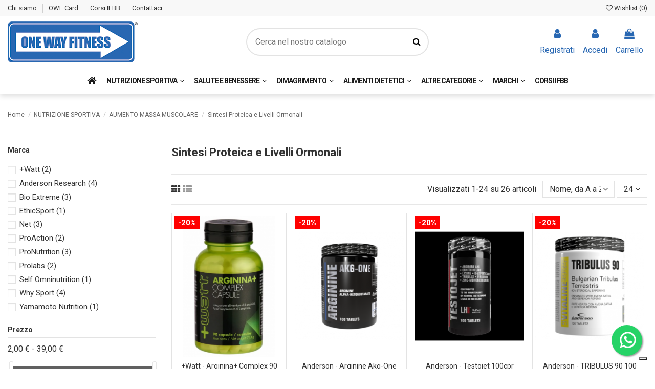

--- FILE ---
content_type: text/html; charset=utf-8
request_url: https://onewayfitness.net/144-sintesi-proteica-e-livelli-ormonali
body_size: 27117
content:
<!doctype html>
<html lang="it">

<head>
    
        
  <meta charset="utf-8">


  <meta http-equiv="x-ua-compatible" content="ie=edge">

 <!-- Google Tag Manager --><script>(function(w,d,s,l,i){w[l]=w[l]||[];w[l].push({'gtm.start':new Date().getTime(),event:'gtm.js'});var f=d.getElementsByTagName(s)[0],j=d.createElement(s),dl=l!='dataLayer'?'&l='+l:'';j.async=true;j.src='https://www.googletagmanager.com/gtm.js?id='+i+dl;f.parentNode.insertBefore(j,f);})(window,document,'script','dataLayer','GTM-NHV26FQ');</script><!-- End Google Tag Manager -->

  


  


  <title>Sintesi Proteica e Livelli Ormonali</title>
<script data-keepinline="true">
    var ajaxGetProductUrl = '//onewayfitness.net/module/cdc_googletagmanager/async';
    var ajaxShippingEvent = 1;
    var ajaxPaymentEvent = 1;

/* datalayer */
dataLayer = window.dataLayer || [];
    let cdcDatalayer = {"pageCategory":"category","event":"view_item_list","ecommerce":{"currency":"EUR","items":[{"item_name":"+Watt - Arginina+ Complex 90 cps","item_id":"911","price":"14.55","price_tax_exc":"14.55","price_tax_inc":"16","item_brand":"+Watt","item_category":"SALUTE E BENESSERE","item_list_name":"Sintesi Proteica e Livelli Ormonali","item_list_id":"cat_144","index":1,"quantity":1},{"item_name":"Anderson - Arginine Akg-One 100 cpr","item_id":"1117","price":"19.56","price_tax_exc":"19.56","price_tax_inc":"21.52","item_brand":"Anderson Research","item_category":"SALUTE E BENESSERE","item_list_name":"Sintesi Proteica e Livelli Ormonali","item_list_id":"cat_144","index":2,"quantity":1},{"item_name":"Anderson - Testojet  100cpr","item_id":"1350","price":"16.65","price_tax_exc":"16.65","price_tax_inc":"18.32","item_brand":"Anderson Research","item_category":"SALUTE E BENESSERE","item_list_name":"Sintesi Proteica e Livelli Ormonali","item_list_id":"cat_144","index":3,"quantity":1},{"item_name":"Anderson - TRIBULUS 90  100 cpr","item_id":"1349","price":"21.02","price_tax_exc":"21.02","price_tax_inc":"23.12","item_brand":"Anderson Research","item_category":"SALUTE E BENESSERE","item_list_name":"Sintesi Proteica e Livelli Ormonali","item_list_id":"cat_144","index":4,"quantity":1},{"item_name":"Anderson - ZMA 60 cps","item_id":"1137","price":"13.75","price_tax_exc":"13.75","price_tax_inc":"15.12","item_brand":"Anderson Research","item_category":"SALUTE E BENESSERE","item_list_name":"Sintesi Proteica e Livelli Ormonali","item_list_id":"cat_144","index":5,"quantity":1},{"item_name":"Bio Extreme - CITRULLINA MALATE  100 cps","item_id":"1281-646","price":"19.63","price_tax_exc":"19.63","price_tax_inc":"21.59","item_brand":"Bio Extreme","item_category":"SALUTE E BENESSERE","item_variant":"100 CPS","item_list_name":"Sintesi Proteica e Livelli Ormonali","item_list_id":"cat_144","index":6,"quantity":1},{"item_name":"EthicSport - ARGININA active power 120 cps","item_id":"1686","price":"23.2","price_tax_exc":"23.2","price_tax_inc":"25.52","item_brand":"EthicSport","item_category":"SALUTE E BENESSERE","item_list_name":"Sintesi Proteica e Livelli Ormonali","item_list_id":"cat_144","index":7,"quantity":1},{"item_name":"Net - AKG 1250  90 cpr","item_id":"1213","price":"19.7","price_tax_exc":"19.7","price_tax_inc":"21.67","item_brand":"Net","item_category":"SALUTE E BENESSERE","item_list_name":"Sintesi Proteica e Livelli Ormonali","item_list_id":"cat_144","index":8,"quantity":1},{"item_name":"Net - Citrullina Malato 1250  polvere e cpr","item_id":"1352-2157","price":"15.61","price_tax_exc":"15.61","price_tax_inc":"17.18","item_brand":"Net","item_category":"SALUTE E BENESSERE","item_variant":"60 cpr","item_list_name":"Sintesi Proteica e Livelli Ormonali","item_list_id":"cat_144","index":9,"quantity":1},{"item_name":"Net - ZDA TEST 90 cps","item_id":"1216","price":"35.39","price_tax_exc":"35.39","price_tax_inc":"38.92","item_brand":"Net","item_category":"SALUTE E BENESSERE","item_list_name":"Sintesi Proteica e Livelli Ormonali","item_list_id":"cat_144","index":10,"quantity":1},{"item_name":"Prolabs - GABA 90 cpr","item_id":"2327","price":"8.25","price_tax_exc":"8.25","price_tax_inc":"9.08","item_brand":"Prolabs","item_category":"NUTRIZIONE SPORTIVA","item_list_name":"Sintesi Proteica e Livelli Ormonali","item_list_id":"cat_144","index":11,"quantity":1},{"item_name":"ProNutrition - Arginina AAKG 2000 mg  90 cpr","item_id":"2548","price":"20.33","price_tax_exc":"20.33","price_tax_inc":"22.36","item_brand":"ProNutrition","item_category":"NUTRIZIONE SPORTIVA","item_list_name":"Sintesi Proteica e Livelli Ormonali","item_list_id":"cat_144","index":12,"quantity":1},{"item_name":"ProNutrition - Testo Anabol 90 cpr","item_id":"2507","price":"30.54","price_tax_exc":"30.54","price_tax_inc":"33.59","item_brand":"ProNutrition","item_category":"SALUTE E BENESSERE","item_list_name":"Sintesi Proteica e Livelli Ormonali","item_list_id":"cat_144","index":13,"quantity":1},{"item_name":"ProNutrition - ZMA Night recovery formula 90 cps","item_id":"2508","price":"22.54","price_tax_exc":"22.54","price_tax_inc":"24.79","item_brand":"ProNutrition","item_category":"SALUTE E BENESSERE","item_list_name":"Sintesi Proteica e Livelli Ormonali","item_list_id":"cat_144","index":14,"quantity":1},{"item_name":"Self Omninutrition - Mega Tribulus  100 tab","item_id":"1540","price":"18.9","price_tax_exc":"18.9","price_tax_inc":"20.79","item_brand":"Self Omninutrition","item_category":"SALUTE E BENESSERE","item_list_name":"Sintesi Proteica e Livelli Ormonali","item_list_id":"cat_144","index":15,"quantity":1},{"item_name":"Why Sport - Arginina 1000 + B6  100 cpr","item_id":"1366","price":"20.29","price_tax_exc":"20.29","price_tax_inc":"22.32","item_brand":"Why Sport","item_category":"SALUTE E BENESSERE","item_list_name":"Sintesi Proteica e Livelli Ormonali","item_list_id":"cat_144","index":16,"quantity":1},{"item_name":"Why Sport - OKG 1000   60 cpr","item_id":"1369","price":"19.56","price_tax_exc":"19.56","price_tax_inc":"21.52","item_brand":"Why Sport","item_category":"SALUTE E BENESSERE","item_list_name":"Sintesi Proteica e Livelli Ormonali","item_list_id":"cat_144","index":17,"quantity":1},{"item_name":"Why Sport - Testo Xplode 90 cpr","item_id":"2297","price":"21.75","price_tax_exc":"21.75","price_tax_inc":"23.92","item_brand":"Why Sport","item_category":"NUTRIZIONE SPORTIVA","item_list_name":"Sintesi Proteica e Livelli Ormonali","item_list_id":"cat_144","index":18,"quantity":1},{"item_name":"Why Sport - ZMB6 formula 90 cpr","item_id":"2528","price":"14.47","price_tax_exc":"14.47","price_tax_inc":"15.92","item_brand":"Why Sport","item_category":"NUTRIZIONE SPORTIVA","item_category2":"AUMENTO MASSA MUSCOLARE","item_category3":"Sintesi Proteica e Livelli Ormonali","item_list_name":"Sintesi Proteica e Livelli Ormonali","item_list_id":"cat_144","index":19,"quantity":1},{"item_name":"+Watt - Testo Tech  150 cpr","item_id":"1623","price":"22.55","price_tax_exc":"22.55","price_tax_inc":"24.8","item_brand":"+Watt","item_category":"SALUTE E BENESSERE","item_list_name":"Sintesi Proteica e Livelli Ormonali","item_list_id":"cat_144","index":20,"quantity":1},{"item_name":"Bio Extreme - AAKG 9500 Liquid ai frutti di bosco 25 ml","item_id":"2211","price":"2.11","price_tax_exc":"2.11","price_tax_inc":"2.32","item_brand":"Bio Extreme","item_category":"SALUTE E BENESSERE","item_list_name":"Sintesi Proteica e Livelli Ormonali","item_list_id":"cat_144","index":21,"quantity":1},{"item_name":"Bio Extreme - TRIBULUS  90 cps","item_id":"1264","price":"27.63","price_tax_exc":"27.63","price_tax_inc":"30.39","item_brand":"Bio Extreme","item_category":"SALUTE E BENESSERE","item_list_name":"Sintesi Proteica e Livelli Ormonali","item_list_id":"cat_144","index":22,"quantity":1},{"item_name":"ProAction - Nitro Pump Shot  40 ml","item_id":"1602","price":"2.33","price_tax_exc":"2.33","price_tax_inc":"2.56","item_brand":"ProAction","item_category":"SALUTE E BENESSERE","item_list_name":"Sintesi Proteica e Livelli Ormonali","item_list_id":"cat_144","index":23,"quantity":1},{"item_name":"ProAction - NOX Nitro Pump 60 cpr","item_id":"1603","price":"18.91","price_tax_exc":"18.91","price_tax_inc":"20.8","item_brand":"ProAction","item_category":"SALUTE E BENESSERE","item_list_name":"Sintesi Proteica e Livelli Ormonali","item_list_id":"cat_144","index":24,"quantity":1}]}};
    dataLayer.push(cdcDatalayer);

/* call to GTM Tag */
(function(w,d,s,l,i){w[l]=w[l]||[];w[l].push({'gtm.start':
new Date().getTime(),event:'gtm.js'});var f=d.getElementsByTagName(s)[0],
j=d.createElement(s),dl=l!='dataLayer'?'&l='+l:'';j.async=true;j.src=
'https://www.googletagmanager.com/gtm.js?id='+i+dl;f.parentNode.insertBefore(j,f);
})(window,document,'script','dataLayer','GTM-NHV26FQ');

/* async call to avoid cache system for dynamic data */
dataLayer.push({
  'event': 'datalayer_ready'
});
</script>
  <meta name="description" content="">
  <meta name="keywords" content="">
    
            
            
                                                                                        <link rel="canonical" href="https://onewayfitness.net/144-sintesi-proteica-e-livelli-ormonali">
                                                            
                
                
            
                
                
                
            
                
                
                                                            <link rel="next" href="https://onewayfitness.net/144-sintesi-proteica-e-livelli-ormonali?page=2">
                                    
                            

  
          <link rel="alternate" href="https://onewayfitness.net/144-sintesi-proteica-e-livelli-ormonali" hreflang="it">
            <link rel="alternate" href="https://onewayfitness.net/144-sintesi-proteica-e-livelli-ormonali" hreflang="x-default">
            



    <meta property="og:title" content="Sintesi Proteica e Livelli Ormonali"/>
    <meta property="og:url" content="https://onewayfitness.net/144-sintesi-proteica-e-livelli-ormonali"/>
    <meta property="og:site_name" content="Onewayfitness"/>
    <meta property="og:description" content="">
    <meta property="og:type" content="website">



            
          <meta property="og:image" content="https://onewayfitness.net/img/onewayfitness-logo-1620911858.jpg" />
    
    





      <meta name="viewport" content="initial-scale=1,user-scalable=no,maximum-scale=1,width=device-width">
  




  <link rel="icon" type="image/vnd.microsoft.icon" href="/img/favicon.ico?1620912538">
  <link rel="shortcut icon" type="image/x-icon" href="/img/favicon.ico?1620912538">
    


      <link href="https://fonts.googleapis.com/css?family=Roboto:400,700" rel="stylesheet">
    



<script type="application/ld+json">

{
"@context": "https://schema.org",
"@type": "Organization",
"url": "https://onewayfitness.net/",
"name": "Onewayfitness",
"logo": "/img/onewayfitness-logo-1620911858.jpg",
"@id": "#store-organization"
}

</script>




    <link rel="stylesheet" href="https://onewayfitness.net/themes/warehouse/assets/cache/theme-169090830.css" type="text/css" media="all">




    <script type="text/javascript" src="https://tps.trovaprezzi.it/javascripts/tracking-vanilla.min.js" ></script>


  <script type="text/javascript">
        var AdvancedEmailGuardData = {"meta":{"isGDPREnabled":true,"isLegacyOPCEnabled":false,"isLegacyMAModuleEnabled":false,"validationError":null},"settings":{"recaptcha":{"type":"v2_cbx","key":"6Lchp_8eAAAAAFZqwvIxoHE43E2MRoaz5hng2NwY","forms":{"contact_us":{"size":"normal","align":"offset","offset":3},"register":{"size":"normal","align":"center","offset":1},"login":{"size":"normal","align":"center","offset":1}},"language":"shop","theme":"light","position":"bottomright","hidden":false,"deferred":false}},"context":{"ps":{"v17":true,"v17pc":true,"v17ch":false,"v16":false,"v161":false,"v15":false},"languageCode":"it","pageName":"category"},"trans":{"genericError":"Si \u00e8 verificato un errore, riprovare."}};
        var elementorFrontendConfig = {"isEditMode":"","stretchedSectionContainer":"","instagramToken":false,"is_rtl":"0"};
        var iqitTheme = {"rm_sticky":"0","rm_breakpoint":0,"op_preloader":"0","cart_style":"floating","cart_confirmation":"modal","h_layout":"2","f_fixed":"","f_layout":"1","h_absolute":"0","h_sticky":"header","hw_width":"fullwidth","hm_submenu_width":"fullwidth-background","h_search_type":"full","pl_lazyload":true,"pl_infinity":false,"pl_rollover":true,"pl_crsl_autoplay":false,"pl_slider_ld":4,"pl_slider_d":3,"pl_slider_t":3,"pl_slider_p":2,"pp_thumbs":"bottom","pp_zoom":"inner","pp_image_layout":"carousel","pp_tabs":"tabh"};
        var iqitcompare = {"nbProducts":0};
        var iqitcountdown_days = "d.";
        var iqitextendedproduct = {"speed":"70"};
        var iqitfdc_from = 50;
        var iqitmegamenu = {"sticky":"false","containerSelector":"#wrapper > .container"};
        var iqitreviews = [];
        var iqitwishlist = {"nbProducts":0};
        var prestashop = {"cart":{"products":[],"totals":{"total":{"type":"total","label":"Totale","amount":0,"value":"0,00\u00a0\u20ac"},"total_including_tax":{"type":"total","label":"Totale (IVA incl.)","amount":0,"value":"0,00\u00a0\u20ac"},"total_excluding_tax":{"type":"total","label":"Totale (IVA escl.)","amount":0,"value":"0,00\u00a0\u20ac"}},"subtotals":{"products":{"type":"products","label":"Totale parziale","amount":0,"value":"0,00\u00a0\u20ac"},"discounts":null,"shipping":{"type":"shipping","label":"Spedizione","amount":0,"value":"Gratis"},"tax":null},"products_count":0,"summary_string":"0 articoli","vouchers":{"allowed":1,"added":[]},"discounts":[],"minimalPurchase":0,"minimalPurchaseRequired":""},"currency":{"name":"Euro","iso_code":"EUR","iso_code_num":"978","sign":"\u20ac"},"customer":{"lastname":null,"firstname":null,"email":null,"birthday":null,"newsletter":null,"newsletter_date_add":null,"optin":null,"website":null,"company":null,"siret":null,"ape":null,"is_logged":false,"gender":{"type":null,"name":null},"addresses":[]},"language":{"name":"Italiano (Italian)","iso_code":"it","locale":"it-IT","language_code":"it","is_rtl":"0","date_format_lite":"d\/m\/Y","date_format_full":"d\/m\/Y H:i:s","id":1},"page":{"title":"","canonical":"https:\/\/onewayfitness.net\/144-sintesi-proteica-e-livelli-ormonali","meta":{"title":"Sintesi Proteica e Livelli Ormonali","description":"","keywords":"","robots":"index"},"page_name":"category","body_classes":{"lang-it":true,"lang-rtl":false,"country-IT":true,"currency-EUR":true,"layout-left-column":true,"page-category":true,"tax-display-enabled":true,"category-id-144":true,"category-Sintesi Proteica e Livelli Ormonali":true,"category-id-parent-140":true,"category-depth-level-4":true},"admin_notifications":[]},"shop":{"name":"Onewayfitness","logo":"\/img\/onewayfitness-logo-1620911858.jpg","stores_icon":"\/img\/logo_stores.png","favicon":"\/img\/favicon.ico"},"urls":{"base_url":"https:\/\/onewayfitness.net\/","current_url":"https:\/\/onewayfitness.net\/144-sintesi-proteica-e-livelli-ormonali","shop_domain_url":"https:\/\/onewayfitness.net","img_ps_url":"https:\/\/onewayfitness.net\/img\/","img_cat_url":"https:\/\/onewayfitness.net\/img\/c\/","img_lang_url":"https:\/\/onewayfitness.net\/img\/l\/","img_prod_url":"https:\/\/onewayfitness.net\/img\/p\/","img_manu_url":"https:\/\/onewayfitness.net\/img\/m\/","img_sup_url":"https:\/\/onewayfitness.net\/img\/su\/","img_ship_url":"https:\/\/onewayfitness.net\/img\/s\/","img_store_url":"https:\/\/onewayfitness.net\/img\/st\/","img_col_url":"https:\/\/onewayfitness.net\/img\/co\/","img_url":"https:\/\/onewayfitness.net\/themes\/warehouse\/assets\/img\/","css_url":"https:\/\/onewayfitness.net\/themes\/warehouse\/assets\/css\/","js_url":"https:\/\/onewayfitness.net\/themes\/warehouse\/assets\/js\/","pic_url":"https:\/\/onewayfitness.net\/upload\/","pages":{"address":"https:\/\/onewayfitness.net\/indirizzo","addresses":"https:\/\/onewayfitness.net\/indirizzi","authentication":"https:\/\/onewayfitness.net\/login","cart":"https:\/\/onewayfitness.net\/carrello","category":"https:\/\/onewayfitness.net\/index.php?controller=category","cms":"https:\/\/onewayfitness.net\/index.php?controller=cms","contact":"https:\/\/onewayfitness.net\/contattaci","discount":"https:\/\/onewayfitness.net\/buoni-sconto","guest_tracking":"https:\/\/onewayfitness.net\/tracciatura-ospite","history":"https:\/\/onewayfitness.net\/cronologia-ordini","identity":"https:\/\/onewayfitness.net\/dati-personali","index":"https:\/\/onewayfitness.net\/","my_account":"https:\/\/onewayfitness.net\/account","order_confirmation":"https:\/\/onewayfitness.net\/conferma-ordine","order_detail":"https:\/\/onewayfitness.net\/index.php?controller=order-detail","order_follow":"https:\/\/onewayfitness.net\/segui-ordine","order":"https:\/\/onewayfitness.net\/ordine","order_return":"https:\/\/onewayfitness.net\/index.php?controller=order-return","order_slip":"https:\/\/onewayfitness.net\/buono-ordine","pagenotfound":"https:\/\/onewayfitness.net\/pagina-non-trovata","password":"https:\/\/onewayfitness.net\/recupero-password","pdf_invoice":"https:\/\/onewayfitness.net\/index.php?controller=pdf-invoice","pdf_order_return":"https:\/\/onewayfitness.net\/index.php?controller=pdf-order-return","pdf_order_slip":"https:\/\/onewayfitness.net\/index.php?controller=pdf-order-slip","prices_drop":"https:\/\/onewayfitness.net\/offerte","product":"https:\/\/onewayfitness.net\/index.php?controller=product","search":"https:\/\/onewayfitness.net\/ricerca","sitemap":"https:\/\/onewayfitness.net\/Mappa del sito","stores":"https:\/\/onewayfitness.net\/negozi","supplier":"https:\/\/onewayfitness.net\/fornitori","register":"https:\/\/onewayfitness.net\/login?create_account=1","order_login":"https:\/\/onewayfitness.net\/ordine?login=1"},"alternative_langs":{"it":"https:\/\/onewayfitness.net\/144-sintesi-proteica-e-livelli-ormonali"},"theme_assets":"\/themes\/warehouse\/assets\/","actions":{"logout":"https:\/\/onewayfitness.net\/?mylogout="},"no_picture_image":{"bySize":{"small_default":{"url":"https:\/\/onewayfitness.net\/img\/p\/it-default-small_default.jpg","width":98,"height":127},"cart_default":{"url":"https:\/\/onewayfitness.net\/img\/p\/it-default-cart_default.jpg","width":125,"height":162},"home_default":{"url":"https:\/\/onewayfitness.net\/img\/p\/it-default-home_default.jpg","width":236,"height":305},"large_default":{"url":"https:\/\/onewayfitness.net\/img\/p\/it-default-large_default.jpg","width":381,"height":492},"medium_default":{"url":"https:\/\/onewayfitness.net\/img\/p\/it-default-medium_default.jpg","width":452,"height":584},"thickbox_default":{"url":"https:\/\/onewayfitness.net\/img\/p\/it-default-thickbox_default.jpg","width":1100,"height":1422}},"small":{"url":"https:\/\/onewayfitness.net\/img\/p\/it-default-small_default.jpg","width":98,"height":127},"medium":{"url":"https:\/\/onewayfitness.net\/img\/p\/it-default-large_default.jpg","width":381,"height":492},"large":{"url":"https:\/\/onewayfitness.net\/img\/p\/it-default-thickbox_default.jpg","width":1100,"height":1422},"legend":""}},"configuration":{"display_taxes_label":true,"display_prices_tax_incl":true,"is_catalog":false,"show_prices":true,"opt_in":{"partner":true},"quantity_discount":{"type":"discount","label":"Sconto"},"voucher_enabled":1,"return_enabled":0},"field_required":[],"breadcrumb":{"links":[{"title":"Home","url":"https:\/\/onewayfitness.net\/"},{"title":"NUTRIZIONE SPORTIVA","url":"https:\/\/onewayfitness.net\/14-nutrizione-sportiva"},{"title":"AUMENTO MASSA MUSCOLARE","url":"https:\/\/onewayfitness.net\/140-aumento-massa-muscolare"},{"title":"Sintesi Proteica e Livelli Ormonali","url":"https:\/\/onewayfitness.net\/144-sintesi-proteica-e-livelli-ormonali"}],"count":4},"link":{"protocol_link":"https:\/\/","protocol_content":"https:\/\/"},"time":1768397666,"static_token":"d0495f2906531efc1e66c73d6207e18a","token":"cea7c778330e004701ec277c41cc9015"};
      </script>



  <!-- emarketing start -->



<!-- emarketing end -->  <link rel="prefetch" href="https://www.paypal.com/sdk/js?components=marks,funding-eligibility&amp;client-id=AXjYFXWyb4xJCErTUDiFkzL0Ulnn-bMm4fal4G-1nQXQ1ZQxp06fOuE7naKUXGkq2TZpYSiI9xXbs4eo&amp;merchant-id=ZJ88G76LCY624&amp;currency=EUR&amp;intent=capture&amp;commit=false&amp;vault=false&amp;integration-date=2022-14-06&amp;disable-funding=bancontact,eps,giropay,ideal,mybank,p24,sofort&amp;enable-funding=paylater" as="script">
<script type="text/javascript" style="display: none">
	//Common vars
    var apc_link = "https://onewayfitness.net/module/advancedpopupcreator/popup";
    var apc_token = "d0495f2906531efc1e66c73d6207e18a";
    var apc_product = "0";
    var apc_category = "144";
    var apc_supplier = "0";
    var apc_manufacturer = "0";
    var apc_cms = "";
    var apc_controller = "category";
</script>




    
    
     <!-- Facebook Pixel Code -->
<script>
!function(f,b,e,v,n,t,s)
{if(f.fbq)return;n=f.fbq=function(){n.callMethod?
n.callMethod.apply(n,arguments):n.queue.push(arguments)};
if(!f._fbq)f._fbq=n;n.push=n;n.loaded=!0;n.version='2.0';
n.queue=[];t=b.createElement(e);t.async=!0;
t.src=v;s=b.getElementsByTagName(e)[0];
s.parentNode.insertBefore(t,s)}(window,document,'script',
'https://connect.facebook.net/en_US/fbevents.js');
 fbq('init', '1284063379731384'); 
fbq('track', 'PageView');
fbq('track', 'AddPaymentInfo');
fbq('track', 'AddToCart');
fbq('track', 'InitiateCheckout');
fbq('track', 'Purchase', {value: 0.00, currency: 'USD'});
fbq('track', 'Search');
</script>
<noscript>
 <img height="1" width="1" 
src="https://www.facebook.com/tr?id=1284063379731384&ev=PageView
&noscript=1"/>
</noscript>
<!-- End Facebook Pixel Code --> </head>

<body id="category" class="lang-it country-it currency-eur layout-left-column page-category tax-display-enabled category-id-144 category-sintesi-proteica-e-livelli-ormonali category-id-parent-140 category-depth-level-4 body-desktop-header-style-w-2">
 <!-- Google Tag Manager (noscript) --><noscript><iframe src="https://www.googletagmanager.com/ns.html?id=GTM-NHV26FQ"height="0" width="0" style="display:none;visibility:hidden"></iframe></noscript><!-- End Google Tag Manager (noscript) -->

    




    <!-- Google Tag Manager (noscript) -->
<noscript><iframe src="https://www.googletagmanager.com/ns.html?id=GTM-NHV26FQ"
height="0" width="0" style="display:none;visibility:hidden"></iframe></noscript>
<!-- End Google Tag Manager (noscript) -->



<main id="main-page-content"  >
    
            

    <header id="header" class="desktop-header-style-w-2">
        
            
  <div class="header-banner">
    
  </div>




            <nav class="header-nav">
        <div class="container">
    
        <div class="row justify-content-between">
            <div class="col col-auto col-md left-nav">
                                            <div class="block-iqitlinksmanager block-iqitlinksmanager-2 block-links-inline d-inline-block">
            <ul>
                                                            <li>
                            <a
                                    href="https://onewayfitness.net/content/4-chi-siamo"
                                    title="Scoprite chi siamo"                                                                >
                                Chi siamo
                            </a>
                        </li>
                                                                                <li>
                            <a
                                    href="http://onewayfitness.net/content/6-regolamento-punti-one-way-fitness-card"
                                                                                                    >
                                OWF Card
                            </a>
                        </li>
                                                                                <li>
                            <a
                                    href="https://onewayfitness.net/content/9-corsi-ifbb-istruttore-e-personal-trainer"
                                                                                                    >
                                Corsi IFBB
                            </a>
                        </li>
                                                                                <li>
                            <a
                                    href="https://onewayfitness.net/contattaci"
                                    title="Si può usare il nostro modulo per contattarci"                                                                >
                                Contattaci
                            </a>
                        </li>
                                                </ul>
        </div>
    
            </div>
            <div class="col col-auto center-nav text-center">
                
             </div>
            <div class="col col-auto col-md right-nav text-right">
                <div class="d-inline-block">
    <a href="//onewayfitness.net/module/iqitwishlist/view">
        <i class="fa fa-heart-o" aria-hidden="true"></i> Wishlist (<span
                id="iqitwishlist-nb"></span>)
    </a>
</div>

             </div>
        </div>

                        </div>
            </nav>
        



<div id="desktop-header" class="desktop-header-style-2">
            
<div class="header-top">
    <div id="desktop-header-container" class="container">
        <div class="row align-items-center">
                            <div class="col col-auto col-header-left">
                    <div id="desktop_logo">
                        <a href="https://onewayfitness.net/">
                            <img class="logo img-fluid"
                                 src="/img/onewayfitness-logo-1620911858.jpg"                                  alt="Onewayfitness">
                        </a>
                    </div>
                    
                </div>
                <div class="col col-header-center">
                                        <!-- Block search module TOP -->

<!-- Block search module TOP -->
<div id="search_widget" class="search-widget" data-search-controller-url="https://onewayfitness.net/module/iqitsearch/searchiqit">
    <form method="get" action="https://onewayfitness.net/module/iqitsearch/searchiqit">
        <div class="input-group">
            <input type="text" name="s" value="" data-all-text="Show all results"
                   data-blog-text="Blog post"
                   data-product-text="Product"
                   data-brands-text="Marca"
                   placeholder="Cerca nel nostro catalogo" class="form-control form-search-control" />
            <button type="submit" class="search-btn">
                <i class="fa fa-search"></i>
            </button>
        </div>
    </form>
</div>
<!-- /Block search module TOP -->

<!-- /Block search module TOP -->


                    
                </div>
                        <div class="col col-auto col-header-right">
                <div class="row no-gutters justify-content-end">										<div id="header-user-btn" class="col col-auto header-btn-w header-user-btn-w">							<a href="https://onewayfitness.net/login?create_account=1" title="Registrati" rel="nofollow" class="header-btn header-user-btn">							<i class="fa fa-user fa-fw icon" aria-hidden="true"></i>							<span class="title">Registrati</span>						</a>					</div>
                    
                                            <div id="header-user-btn" class="col col-auto header-btn-w header-user-btn-w">
            <a href="https://onewayfitness.net/account"
           title="Accedi al tuo account cliente"
           rel="nofollow" class="header-btn header-user-btn">
            <i class="fa fa-user fa-fw icon" aria-hidden="true"></i>
            <span class="title">Accedi</span>
        </a>
    </div>









                                        

                    

                                            
                                                    <div id="ps-shoppingcart-wrapper" class="col col-auto">
    <div id="ps-shoppingcart"
         class="header-btn-w header-cart-btn-w ps-shoppingcart dropdown">
         <div id="blockcart" class="blockcart cart-preview"
         data-refresh-url="//onewayfitness.net/module/ps_shoppingcart/ajax">
        <a id="cart-toogle" class="cart-toogle header-btn header-cart-btn" data-toggle="dropdown" data-display="static">
            <i class="fa fa-shopping-bag fa-fw icon" aria-hidden="true"><span class="cart-products-count-btn  d-none">0</span></i>
            <span class="info-wrapper">
            <span class="title">Carrello</span>
            <span class="cart-toggle-details">
            <span class="text-faded cart-separator"> / </span>
                            Empty
                        </span>
            </span>
        </a>
        <div id="_desktop_blockcart-content" class="dropdown-menu-custom dropdown-menu">
    <div id="blockcart-content" class="blockcart-content" >
        <div class="cart-title">
            <span class="modal-title">Your cart</span>
            <button type="button" id="js-cart-close" class="close">
                <span>×</span>
            </button>
            <hr>
        </div>
                    <span class="no-items">Non ci sono più articoli nel tuo carrello</span>
            </div>
</div> </div>




    </div>
</div>
                                                
                                    </div>
                
            </div>
            <div class="col-12">
                <div class="row">
                    
                </div>
            </div>
        </div>
    </div>
</div>
<div class="container iqit-megamenu-container">	<div id="iqitmegamenu-wrapper" class="iqitmegamenu-wrapper iqitmegamenu-all">
		<div class="container container-iqitmegamenu">
		<div id="iqitmegamenu-horizontal" class="iqitmegamenu  clearfix" role="navigation">

								
				<nav id="cbp-hrmenu" class="cbp-hrmenu cbp-horizontal cbp-hrsub-narrow">
					<ul>
												<li id="cbp-hrmenu-tab-1" class="cbp-hrmenu-tab cbp-hrmenu-tab-1 cbp-onlyicon ">
	<a href="https://onewayfitness.net/" class="nav-link" >

								<span class="cbp-tab-title"> <i class="icon fa fa-home cbp-mainlink-icon"></i>
								</span>
														</a>
													</li>
												<li id="cbp-hrmenu-tab-5" class="cbp-hrmenu-tab cbp-hrmenu-tab-5  cbp-has-submeu">
	<a href="https://onewayfitness.net/14-nutrizione-sportiva" class="nav-link" >

								<span class="cbp-tab-title">
								NUTRIZIONE SPORTIVA <i class="fa fa-angle-down cbp-submenu-aindicator"></i></span>
														</a>
														<div class="cbp-hrsub col-9">
								<div class="cbp-hrsub-inner">
									<div class="container iqitmegamenu-submenu-container">
									
																																	




<div class="row menu_row menu-element  first_rows menu-element-id-1">
                

                                                




    <div class="col-3 cbp-menu-column cbp-menu-element menu-element-id-3 ">
        <div class="cbp-menu-column-inner">
                        
                                                            <a href="https://onewayfitness.net/140-aumento-massa-muscolare"
                           class="cbp-column-title nav-link">AUMENTO MASSA MUSCOLARE </a>
                                    
                
                                            <ul class="cbp-links cbp-valinks">
                                                                                                <li><a href="https://onewayfitness.net/28-gainer-e-post-workout"
                                           >Gainer e Post Workout</a>
                                    </li>
                                                                                                                                <li><a href="https://onewayfitness.net/29-creatina-e-volumizzatori"
                                           >Creatina  e Volumizzatori</a>
                                    </li>
                                                                                                                                <li><a href="https://onewayfitness.net/144-sintesi-proteica-e-livelli-ormonali"
                                           >Sintesi Proteica e Livelli Ormonali</a>
                                    </li>
                                                                                    </ul>
                    
                
            

            
            </div>    </div>
                                    




    <div class="col-2 cbp-menu-column cbp-menu-element menu-element-id-4 ">
        <div class="cbp-menu-column-inner">
                        
                                                            <a href="https://onewayfitness.net/138-recupero-muscolare"
                           class="cbp-column-title nav-link">RECUPERO MUSCOLARE </a>
                                    
                
                                            <ul class="cbp-links cbp-valinks">
                                                                                                <li><a href="https://onewayfitness.net/32-aminoacidi-ramificati-bcaa-e-glucogenetici"
                                           >Aminoacidi Ramificati BCAA e Glucogenetici</a>
                                    </li>
                                                                                                                                <li><a href="https://onewayfitness.net/33-aminoacidi-essenziali-pool-completo-e-vari"
                                           >Aminoacidi Essenziali, Pool Completo e vari</a>
                                    </li>
                                                                                                                                <li><a href="https://onewayfitness.net/24-glutammina"
                                           >Glutammina</a>
                                    </li>
                                                                                                                                <li><a href="https://onewayfitness.net/153-hmb"
                                           >HMB</a>
                                    </li>
                                                                                    </ul>
                    
                
            

            
            </div>    </div>
                                    




    <div class="col-2 cbp-menu-column cbp-menu-element menu-element-id-5 ">
        <div class="cbp-menu-column-inner">
                        
                                                            <a href="https://onewayfitness.net/139-proteine"
                           class="cbp-column-title nav-link">proteine </a>
                                    
                
                                            <ul class="cbp-links cbp-valinks">
                                                                                                <li><a href="https://onewayfitness.net/35-proteine-siero-del-latte"
                                           >Proteine Siero del Latte</a>
                                    </li>
                                                                                                                                <li><a href="https://onewayfitness.net/164-proteine-latte-caseine-e-blend-vari"
                                           >Proteine Latte  Caseine e Blend Vari</a>
                                    </li>
                                                                                                                                <li><a href="https://onewayfitness.net/52-proteine-della-carne"
                                           >Proteine della Carne</a>
                                    </li>
                                                                                                                                <li><a href="https://onewayfitness.net/39-proteine-all-uovo"
                                           >Proteine dell&#039; uovo</a>
                                    </li>
                                                                                                                                <li><a href="https://onewayfitness.net/42-proteine-della-soia"
                                           >Proteine della Soia</a>
                                    </li>
                                                                                                                                <li><a href="https://onewayfitness.net/51-proteine-vegane"
                                           >Proteine vegane</a>
                                    </li>
                                                                                    </ul>
                    
                
            

            
            </div>    </div>
                                    




    <div class="col-3 cbp-menu-column cbp-menu-element menu-element-id-6 ">
        <div class="cbp-menu-column-inner">
                        
                                                            <a href="https://onewayfitness.net/141-energia-resistenza-endurance"
                           class="cbp-column-title nav-link">ENERGIA RESISTENZA ENDURANCE </a>
                                    
                
                                            <ul class="cbp-links cbp-valinks">
                                                                                                <li><a href="https://onewayfitness.net/43-carboidrati-energetici-sali"
                                           >Carboidraiti -  Energetici - Sali Minerali - Endurance - Recupero</a>
                                    </li>
                                                                                                                                <li><a href="https://onewayfitness.net/34-pre-work-postworkout"
                                           >Preworkout - Intra </a>
                                    </li>
                                                                                                                                <li><a href="https://onewayfitness.net/145-beta-alanina-betaina"
                                           >Beta Alanina - Betaina</a>
                                    </li>
                                                                                                                                <li><a href="https://onewayfitness.net/156-carboidrati-in-polvere"
                                           >Carboidrati in Polvere</a>
                                    </li>
                                                                                    </ul>
                    
                
            

            
            </div>    </div>
                                    




    <div class="col-2 cbp-menu-column cbp-menu-element menu-element-id-7 ">
        <div class="cbp-menu-column-inner">
                        
                                                            <a href="https://onewayfitness.net/143-barrette"
                           class="cbp-column-title nav-link">BARRETTE E PASTO SOSTITUTIVO </a>
                                    
                
                                            <ul class="cbp-links cbp-valinks">
                                                                                                <li><a href="https://onewayfitness.net/46-barrette-low-sugar-iperproteiche-"
                                           >Barrette Low Sugar Iperproteiche</a>
                                    </li>
                                                                                                                                <li><a href="https://onewayfitness.net/30-barrette-snack-e-pasto"
                                           >Barrette Snack e Pasto</a>
                                    </li>
                                                                                                                                <li><a href="https://onewayfitness.net/157-barrette-vegane"
                                           >Barrette Vegane</a>
                                    </li>
                                                                                                                                <li><a href="https://onewayfitness.net/45-barrette-energetiche"
                                           >Barrette Energetiche</a>
                                    </li>
                                                                                                                                <li><a href="https://onewayfitness.net/159-barrette-dell-uovo"
                                           >Barrette dell&#039;Uovo</a>
                                    </li>
                                                                                                                                                </ul>
                    
                
            

            
            </div>    </div>
                            
                </div>
																					
																			</div>
								</div>
							</div>
													</li>
												<li id="cbp-hrmenu-tab-21" class="cbp-hrmenu-tab cbp-hrmenu-tab-21  cbp-has-submeu">
	<a href="http://onewayfitness.net/53-salute-e-benessere" class="nav-link" >

								<span class="cbp-tab-title">
								SALUTE E BENESSERE <i class="fa fa-angle-down cbp-submenu-aindicator"></i></span>
														</a>
														<div class="cbp-hrsub col-8">
								<div class="cbp-hrsub-inner">
									<div class="container iqitmegamenu-submenu-container">
									
																																	




<div class="row menu_row menu-element  first_rows menu-element-id-1">
                

                                                




    <div class="col-3 cbp-menu-column cbp-menu-element menu-element-id-3 ">
        <div class="cbp-menu-column-inner">
                        
                
                
                                            <ul class="cbp-links cbp-valinks">
                                                                                                <li><a href="https://onewayfitness.net/134-alcalinizzanti"
                                           >Alcalinizzanti</a>
                                    </li>
                                                                                                                                <li><a href="https://onewayfitness.net/142-acido-lipoico-e-cromo"
                                           >Acido Lipoico e Cromo</a>
                                    </li>
                                                                                                                                <li><a href="https://onewayfitness.net/148-arginina-citrullina-ornitina"
                                           >Arginina  Citrullina Ornitina</a>
                                    </li>
                                                                                                                                <li><a href="https://onewayfitness.net/55-articolazioni-ossa-tendini-legamenti"
                                           >Articolazioni  Ossa Tendini Legamenti</a>
                                    </li>
                                                                                                                                <li><a href="https://onewayfitness.net/54-antiossidanti"
                                           >Antiossidanti</a>
                                    </li>
                                                                                                                                <li><a href="https://onewayfitness.net/56-capelli-pelle-unghie"
                                           >Capelli Pelle Unghie</a>
                                    </li>
                                                                                                                                <li><a href="https://onewayfitness.net/57-colesterolo-fegato-detox"
                                           >Colesterolo  Fegato Detox</a>
                                    </li>
                                                                                                                                <li><a href="https://onewayfitness.net/60-difese-immunitarie-alimenti"
                                           >Difese Immunitarie</a>
                                    </li>
                                                                                    </ul>
                    
                
            

            
            </div>    </div>
                                    




    <div class="col-3 cbp-menu-column cbp-menu-element menu-element-id-4 ">
        <div class="cbp-menu-column-inner">
                        
                
                
                                            <ul class="cbp-links cbp-valinks">
                                                                                                <li><a href="https://onewayfitness.net/58-glicemia-alimenti-controllo"
                                           >Glicemia</a>
                                    </li>
                                                                                                                                <li><a href="https://onewayfitness.net/61-enzimi-digestivi"
                                           >Enzimi Digestivi</a>
                                    </li>
                                                                                                                                <li><a href="https://onewayfitness.net/62-memoria-concentrazione-umore-stress"
                                           >Memoria  Concentrazione Umore Stress</a>
                                    </li>
                                                                                                                                <li><a href="https://onewayfitness.net/63-alimenti-cibo-dieta-menopausa"
                                           >Menopausa</a>
                                    </li>
                                                                                                                                <li><a href="https://onewayfitness.net/71-integratori-alimentari-vista-occhi"
                                           >Occhi</a>
                                    </li>
                                                                                                                                <li><a href="https://onewayfitness.net/131-omega-3-6-9-mct-cla"
                                           >Omega 3 - 6 - 9 -MCT - Cla</a>
                                    </li>
                                                                                                                                <li><a href="https://onewayfitness.net/72-integratori-alimentari-probiotici"
                                           >Probiotici</a>
                                    </li>
                                                                                    </ul>
                    
                
            

            
            </div>    </div>
                                    




    <div class="col-2 cbp-menu-column cbp-menu-element menu-element-id-5 ">
        <div class="cbp-menu-column-inner">
                        
                
                
                                            <ul class="cbp-links cbp-valinks">
                                                                                                <li><a href="https://onewayfitness.net/133-regolarita-intestinale-e-colon"
                                           >Regolarità Intestinale e Colon</a>
                                    </li>
                                                                                                                                <li><a href="https://onewayfitness.net/73-prostata-e-vie-urinarie"
                                           >Prostata e Vie urinarie</a>
                                    </li>
                                                                                                                                <li><a href="https://onewayfitness.net/154-spirulina"
                                           >Spirulina</a>
                                    </li>
                                                                                                                                <li><a href="https://onewayfitness.net/75-sistema-cardiovascolare-neuromuscolare"
                                           >Sistema Cardiovascolare - Neuromuscolare</a>
                                    </li>
                                                                                                                                <li><a href="https://onewayfitness.net/132-sonno-relax"
                                           >Sonno - Relax</a>
                                    </li>
                                                                                                                                <li><a href="https://onewayfitness.net/130-stimolanti-tonici"
                                           >Stimolanti tonici</a>
                                    </li>
                                                                                                                                <li><a href="https://onewayfitness.net/76-stimolatori-ormonali-e-vigore-maschile"
                                           >Stimolatori Ormonali e Vigore Maschile</a>
                                    </li>
                                                                                                                                <li><a href="https://onewayfitness.net/91-vene-e-capillari"
                                           >Vene e capillari</a>
                                    </li>
                                                                                    </ul>
                    
                
            

            
            </div>    </div>
                                    




    <div class="col-2 cbp-menu-column cbp-menu-element menu-element-id-6 ">
        <div class="cbp-menu-column-inner">
                        
                                                            <a href="http://onewayfitness.imseolab.it/161-minerali"
                           class="cbp-column-title nav-link">MINERALI </a>
                                    
                
                                            <ul class="cbp-links cbp-valinks">
                                                                                                <li><a href="https://onewayfitness.net/64-calcio"
                                           >Calcio</a>
                                    </li>
                                                                                                                                <li><a href="https://onewayfitness.net/65-cromo"
                                           >Cromo</a>
                                    </li>
                                                                                                                                <li><a href="https://onewayfitness.net/66-ferro-e-acido-folico"
                                           >Ferro e Acido Folico</a>
                                    </li>
                                                                                                                                <li><a href="https://onewayfitness.net/67-magnesio"
                                           >Magnesio</a>
                                    </li>
                                                                                                                                <li><a href="https://onewayfitness.net/68-potassio"
                                           >Potassio</a>
                                    </li>
                                                                                                                                <li><a href="https://onewayfitness.net/69-zinco"
                                           >Zinco</a>
                                    </li>
                                                                                                                                <li><a href="https://onewayfitness.net/74-sali-minerali-magnesio-potassio"
                                           >Sali minerali - Magnesio + Potassio</a>
                                    </li>
                                                                                    </ul>
                    
                
            

            
            </div>    </div>
                                    




    <div class="col-2 cbp-menu-column cbp-menu-element menu-element-id-7 ">
        <div class="cbp-menu-column-inner">
                        
                                                            <a href="http://onewayfitness.imseolab.it/147-vitamine"
                           class="cbp-column-title nav-link">VITAMINE </a>
                                    
                
                                            <ul class="cbp-links cbp-valinks">
                                                                                                <li><a href="https://onewayfitness.net/77-vitamina-a"
                                           >Vitamina A</a>
                                    </li>
                                                                                                                                <li><a href="https://onewayfitness.net/78-vitamina-b"
                                           >Vitamina B</a>
                                    </li>
                                                                                                                                <li><a href="https://onewayfitness.net/79-vitamina-c"
                                           >Vitamina C</a>
                                    </li>
                                                                                                                                <li><a href="https://onewayfitness.net/80-vitamina-d"
                                           >Vitamina D</a>
                                    </li>
                                                                                                                                <li><a href="https://onewayfitness.net/81-vitamina-e"
                                           >Vitamina E</a>
                                    </li>
                                                                                                                                <li><a href="https://onewayfitness.net/82-vitamina-k"
                                           >Vitamina K</a>
                                    </li>
                                                                                                                                <li><a href="https://onewayfitness.net/70-integratori-alimentari-multivitaminici"
                                           >Multivitaminici</a>
                                    </li>
                                                                                    </ul>
                    
                
            

            
            </div>    </div>
                            
                </div>
																					
																			</div>
								</div>
							</div>
													</li>
												<li id="cbp-hrmenu-tab-24" class="cbp-hrmenu-tab cbp-hrmenu-tab-24  cbp-has-submeu">
	<a href="https://onewayfitness.net/103-dimagrimento-" class="nav-link" >

								<span class="cbp-tab-title">
								DIMAGRIMENTO  <i class="fa fa-angle-down cbp-submenu-aindicator"></i></span>
														</a>
														<div class="cbp-hrsub col-3">
								<div class="cbp-hrsub-inner">
									<div class="container iqitmegamenu-submenu-container">
									
																																	




<div class="row menu_row menu-element  first_rows menu-element-id-1">
                

                                                




    <div class="col-12 cbp-menu-column cbp-menu-element menu-element-id-2 ">
        <div class="cbp-menu-column-inner">
                        
                
                
                                            <ul class="cbp-links cbp-valinks">
                                                                                                <li><a href="https://onewayfitness.net/90-integratore-dieta-termogenico-con-caffeina"
                                           >Termogenico con caffeina</a>
                                    </li>
                                                                                                                                <li><a href="https://onewayfitness.net/89-dimagranti-non-stimolanti"
                                           >Dimagranti non stimolanti</a>
                                    </li>
                                                                                                                                <li><a href="https://onewayfitness.net/83-alimenti-dietetici-blocca-calorie"
                                           >Blocca calorie</a>
                                    </li>
                                                                                                                                <li><a href="https://onewayfitness.net/85-alimenti-dietetici-controllo-appetito"
                                           >Controllo appetito</a>
                                    </li>
                                                                                                                                <li><a href="https://onewayfitness.net/87-microcircolo-e-cellulite"
                                           >Microcircolo e Cellulite</a>
                                    </li>
                                                                                                                                <li><a href="https://onewayfitness.net/86-alimenti-cibi-dietetici-drenanti"
                                           >Drenanti</a>
                                    </li>
                                                                                                                                <li><a href="https://onewayfitness.net/84-creme-dimagranti-ed-estetica"
                                           >Creme Dimagranti ed Estetica</a>
                                    </li>
                                                                                    </ul>
                    
                
            

            
            </div>    </div>
                            
                </div>
																					
																			</div>
								</div>
							</div>
													</li>
												<li id="cbp-hrmenu-tab-26" class="cbp-hrmenu-tab cbp-hrmenu-tab-26  cbp-has-submeu">
	<a href="https://onewayfitness.net/106-alimenti-dietetici-" class="nav-link" >

								<span class="cbp-tab-title">
								ALIMENTI DIETETICI <i class="fa fa-angle-down cbp-submenu-aindicator"></i></span>
														</a>
														<div class="cbp-hrsub col-6">
								<div class="cbp-hrsub-inner">
									<div class="container iqitmegamenu-submenu-container">
									
																																	




<div class="row menu_row menu-element  first_rows menu-element-id-1">
                

                                                




    <div class="col-4 cbp-menu-column cbp-menu-element menu-element-id-2 ">
        <div class="cbp-menu-column-inner">
                        
                
                
                                            <ul class="cbp-links cbp-valinks">
                                                                                                <li><a href="https://onewayfitness.net/150-cornetti-plumcake-muffin"
                                           >Cornetti  Plumcake Muffin</a>
                                    </li>
                                                                                                                                <li><a href="https://onewayfitness.net/92-biscotti-e-varie-dolci"
                                           >Biscotti e Varie Dolci</a>
                                    </li>
                                                                                                                                <li><a href="https://onewayfitness.net/96-pizza-e-piadine"
                                           >Pizza e Piadine</a>
                                    </li>
                                                                                                                                <li><a href="https://onewayfitness.net/149-toast-e-grissini"
                                           >Toast e Grissini</a>
                                    </li>
                                                                                                                                <li><a href="https://onewayfitness.net/93-snack-salato-aperitivo"
                                           >Snack Salato Aperitivo</a>
                                    </li>
                                                                                                                                <li><a href="https://onewayfitness.net/152-carne-essicata-e-pollo"
                                           >Carne Essicata e Pollo</a>
                                    </li>
                                                                                                                                <li><a href="https://onewayfitness.net/94-pasta"
                                           >Pasta</a>
                                    </li>
                                                                                    </ul>
                    
                
            

            
            </div>    </div>
                                    




    <div class="col-4 cbp-menu-column cbp-menu-element menu-element-id-3 ">
        <div class="cbp-menu-column-inner">
                        
                
                
                                            <ul class="cbp-links cbp-valinks">
                                                                                                <li><a href="https://onewayfitness.net/95-pane"
                                           >Pane</a>
                                    </li>
                                                                                                                                <li><a href="https://onewayfitness.net/163-preparati-e-farine-varie"
                                           >Preparati e farine Varie</a>
                                    </li>
                                                                                                                                <li><a href="https://onewayfitness.net/97-condimenti-dolcificanti-aromatizzatori"
                                           >Condimenti - Dolcificanti - Aromatizzatori</a>
                                    </li>
                                                                                                                                <li><a href="https://onewayfitness.net/98-creme-spalmabili-marmellate-e-miele"
                                           >Creme Spalmabili, Marmellate e Miele</a>
                                    </li>
                                                                                                                                <li><a href="https://onewayfitness.net/151-tavolette-cioccolata"
                                           >Tavolette Cioccolata</a>
                                    </li>
                                                                                                                                <li><a href="https://onewayfitness.net/136-budini-yougurt-"
                                           >Budini -  Yougurt</a>
                                    </li>
                                                                                                                                <li><a href="https://onewayfitness.net/102-preparati-per-pancake"
                                           >Preparati per pancake</a>
                                    </li>
                                                                                    </ul>
                    
                
            

            
            </div>    </div>
                                    




    <div class="col-4 cbp-menu-column cbp-menu-element menu-element-id-4 ">
        <div class="cbp-menu-column-inner">
                        
                
                
                                            <ul class="cbp-links cbp-valinks">
                                                                                                <li><a href="https://onewayfitness.net/99-farina-d-avena"
                                           >Farina d&#039;avena</a>
                                    </li>
                                                                                                                                <li><a href="https://onewayfitness.net/100-fiocchi-d-avena"
                                           >Fiocchi d&#039;avena</a>
                                    </li>
                                                                                                                                <li><a href="https://onewayfitness.net/137-creme-di-frutta-secca"
                                           >Creme di frutta secca</a>
                                    </li>
                                                                                                                                <li><a href="https://onewayfitness.net/101-festivita-pasqua"
                                           >Festivita&#039; Pasqua</a>
                                    </li>
                                                                                                                                <li><a href="https://onewayfitness.net/171-festivita-natale"
                                           >Festivita&#039; Natale</a>
                                    </li>
                                                                                    </ul>
                    
                
            

            
            </div>    </div>
                            
                </div>
																					
																			</div>
								</div>
							</div>
													</li>
												<li id="cbp-hrmenu-tab-13" class="cbp-hrmenu-tab cbp-hrmenu-tab-13  cbp-has-submeu">
	<a href="https://onewayfitness.net/109-altre-categorie" class="nav-link" >

								<span class="cbp-tab-title">
								ALTRE CATEGORIE <i class="fa fa-angle-down cbp-submenu-aindicator"></i></span>
														</a>
														<div class="cbp-hrsub col-3">
								<div class="cbp-hrsub-inner">
									<div class="container iqitmegamenu-submenu-container">
									
																																	




<div class="row menu_row menu-element  first_rows menu-element-id-1">
                

                                                




    <div class="col-12 cbp-menu-column cbp-menu-element menu-element-id-2 ">
        <div class="cbp-menu-column-inner">
                        
                
                
                                            <ul class="cbp-links cbp-valinks">
                                                                                                <li><a href="https://onewayfitness.net/12-creme-dimagranti-ed-estetica"
                                           >Creme dimagranti ed Estetica</a>
                                    </li>
                                                                                                                                <li><a href="https://onewayfitness.net/15-accessori-body-building-"
                                           >Accessori Body Building</a>
                                    </li>
                                                                                                                                <li><a href="https://onewayfitness.net/10-elettrostimolatori-compex-e-accessori"
                                           >Elettrostimolatori  Compex e Accessori</a>
                                    </li>
                                                                                                                                <li><a href="https://onewayfitness.net/16-costumi-da-gara-body-building"
                                           >Costumi da gara Body Building</a>
                                    </li>
                                                                                                                                <li><a href="https://onewayfitness.net/17-mallo-e-abbronzanti-gara"
                                           >Mallo e Abbronzanti gara</a>
                                    </li>
                                                                                                                                <li><a href="https://onewayfitness.net/170-corso-istruttore-ifbb-1-livello-start-2024"
                                           >Corso Istruttore IFBB 1° Livello Start 2024</a>
                                    </li>
                                                                                    </ul>
                    
                
            

            
            </div>    </div>
                            
                </div>
																					
																			</div>
								</div>
							</div>
													</li>
												<li id="cbp-hrmenu-tab-12" class="cbp-hrmenu-tab cbp-hrmenu-tab-12  cbp-has-submeu">
	<a href="https://onewayfitness.net/brands" class="nav-link" >

								<span class="cbp-tab-title">
								Marchi <i class="fa fa-angle-down cbp-submenu-aindicator"></i></span>
														</a>
														<div class="cbp-hrsub col-8">
								<div class="cbp-hrsub-inner">
									<div class="container iqitmegamenu-submenu-container">
									
																																	




<div class="row menu_row menu-element  first_rows menu-element-id-1">
                

                                                




    <div class="col-2 cbp-menu-column cbp-menu-element menu-element-id-2 ">
        <div class="cbp-menu-column-inner">
                        
                
                
                                            <ul class="cbp-links cbp-valinks">
                                                                                                <li><a href="https://onewayfitness.net/brand/3-watt"
                                           >+Watt</a>
                                    </li>
                                                                                                                                <li><a href="https://onewayfitness.net/brand/102-anderson-research"
                                           >Anderson Research</a>
                                    </li>
                                                                                                                                <li><a href="https://onewayfitness.net/brand/116-bio-extreme"
                                           >Bio Extreme</a>
                                    </li>
                                                                                                                                <li><a href="https://onewayfitness.net/brand/120-bolero"
                                           >Bolero</a>
                                    </li>
                                                                                                                                <li><a href="https://onewayfitness.net/brand/10-bpr-nutrition"
                                           >BPR Nutrition</a>
                                    </li>
                                                                                                                                <li><a href="https://onewayfitness.net/brand/13-ciao-carb"
                                           >Ciao Carb</a>
                                    </li>
                                                                                                                                <li><a href="https://onewayfitness.net/brand/15-compex"
                                           >Compex</a>
                                    </li>
                                                                                                                                <li><a href="https://onewayfitness.net/brand/111-daily-life"
                                           >Daily Life</a>
                                    </li>
                                                                                                                                <li><a href="https://onewayfitness.net/brand/132-dalia-gourmet"
                                           >Dalia Gourmet</a>
                                    </li>
                                                                                                                                <li><a href="https://onewayfitness.net/brand/141-eat-healty"
                                           >Eat Healty</a>
                                    </li>
                                                                                                                                <li><a href="https://onewayfitness.net/brand/26-enervit-gymline"
                                           >Enervit GYMLINE</a>
                                    </li>
                                                                                                                                <li><a href="https://onewayfitness.net/brand/27-enervit-sport"
                                           >Enervit Sport</a>
                                    </li>
                                                                                    </ul>
                    
                
            

            
            </div>    </div>
                                    




    <div class="col-2 cbp-menu-column cbp-menu-element menu-element-id-3 ">
        <div class="cbp-menu-column-inner">
                        
                
                
                                            <ul class="cbp-links cbp-valinks">
                                                                                                <li><a href="https://onewayfitness.net/brand/28-enerzona"
                                           >EnerZona</a>
                                    </li>
                                                                                                                                <li><a href="https://onewayfitness.net/brand/105-ethicsport"
                                           >EthicSport</a>
                                    </li>
                                                                                                                                <li><a href="https://onewayfitness.net/brand/29-eurosup"
                                           >Eurosup</a>
                                    </li>
                                                                                                                                <li><a href="https://onewayfitness.net/brand/100-eurovo"
                                           >Eurovo</a>
                                    </li>
                                                                                                                                <li><a href="https://onewayfitness.net/brand/33-fassi"
                                           >Fassi</a>
                                    </li>
                                                                                                                                <li><a href="https://onewayfitness.net/brand/135-feeling-ok"
                                           >Feeling Ok</a>
                                    </li>
                                                                                                                                <li><a href="https://onewayfitness.net/brand/34-fgm04"
                                           >FGM04</a>
                                    </li>
                                                                                                                                <li><a href="https://onewayfitness.net/brand/144-foodspring"
                                           >Foodspring</a>
                                    </li>
                                                                                                                                <li><a href="https://onewayfitness.net/brand/146-funghi-energia-salute"
                                           >Funghi Energia &amp; Salute</a>
                                    </li>
                                                                                                                                <li><a href="https://onewayfitness.net/brand/138-granosalis"
                                           >Granosalis</a>
                                    </li>
                                                                                                                                <li><a href="https://onewayfitness.net/brand/142-il-melograno"
                                           >Il Melograno</a>
                                    </li>
                                                                                                                                <li><a href="https://onewayfitness.net/brand/148-inner"
                                           >Inner</a>
                                    </li>
                                                                                    </ul>
                    
                
            

            
            </div>    </div>
                                    




    <div class="col-2 cbp-menu-column cbp-menu-element menu-element-id-4 ">
        <div class="cbp-menu-column-inner">
                        
                
                
                                            <ul class="cbp-links cbp-valinks">
                                                                                                <li><a href="https://onewayfitness.net/brand/127-isupplements"
                                           >iSupplements</a>
                                    </li>
                                                                                                                                <li><a href="https://onewayfitness.net/brand/117-jamieson"
                                           >Jamieson</a>
                                    </li>
                                                                                                                                <li><a href="https://onewayfitness.net/brand/45-mad-max"
                                           >Mad Max</a>
                                    </li>
                                                                                                                                <li><a href="https://onewayfitness.net/brand/145-mars-co"
                                           >Mars &amp; Co</a>
                                    </li>
                                                                                                                                <li><a href="https://onewayfitness.net/brand/47-max-competition"
                                           >Max Competition</a>
                                    </li>
                                                                                                                                <li><a href="https://onewayfitness.net/brand/104-miracle-noodle"
                                           >Miracle Noodle</a>
                                    </li>
                                                                                                                                <li><a href="https://onewayfitness.net/brand/147-natural-beauty"
                                           >Natural Beauty</a>
                                    </li>
                                                                                                                                <li><a href="https://onewayfitness.net/brand/136-naturveg"
                                           >Naturveg®</a>
                                    </li>
                                                                                                                                <li><a href="https://onewayfitness.net/brand/65-net"
                                           >Net</a>
                                    </li>
                                                                                                                                <li><a href="https://onewayfitness.net/brand/119-nutriwell"
                                           >NutriWell</a>
                                    </li>
                                                                                                                                <li><a href="https://onewayfitness.net/brand/139-nuvola-zero"
                                           >Nuvola Zero</a>
                                    </li>
                                                                                                                                <li><a href="https://onewayfitness.net/brand/70-omegor"
                                           >Omegor</a>
                                    </li>
                                                                                    </ul>
                    
                
            

            
            </div>    </div>
                                    




    <div class="col-2 cbp-menu-column cbp-menu-element menu-element-id-5 ">
        <div class="cbp-menu-column-inner">
                        
                
                
                                            <ul class="cbp-links cbp-valinks">
                                                                                                <li><a href="https://onewayfitness.net/brand/71-onewayfitness"
                                           >OneWayFitness</a>
                                    </li>
                                                                                                                                <li><a href="https://onewayfitness.net/brand/72-optimum-nutrition"
                                           >Optimum Nutrition</a>
                                    </li>
                                                                                                                                <li><a href="https://onewayfitness.net/brand/109-pasta-young"
                                           >Pasta Young</a>
                                    </li>
                                                                                                                                <li><a href="https://onewayfitness.net/brand/149-pharmanutra"
                                           >Pharmanutra</a>
                                    </li>
                                                                                                                                <li><a href="https://onewayfitness.net/brand/79-proaction"
                                           >ProAction</a>
                                    </li>
                                                                                                                                <li><a href="https://onewayfitness.net/brand/81-prolabs"
                                           >Prolabs</a>
                                    </li>
                                                                                                                                <li><a href="https://onewayfitness.net/brand/140-pronutrition"
                                           >ProNutrition</a>
                                    </li>
                                                                                                                                <li><a href="https://onewayfitness.net/brand/84-protan"
                                           >ProTan</a>
                                    </li>
                                                                                                                                <li><a href="https://onewayfitness.net/brand/118-rima-benessere"
                                           >RI.MA Benessere</a>
                                    </li>
                                                                                                                                <li><a href="https://onewayfitness.net/brand/108-self-omninutrition"
                                           >Self Omninutrition</a>
                                    </li>
                                                                                                                                <li><a href="https://onewayfitness.net/brand/137-servivita"
                                           >ServiVita</a>
                                    </li>
                                                                                                                                <li><a href="https://onewayfitness.net/brand/89-superbiomin"
                                           >Superbiomin</a>
                                    </li>
                                                                                    </ul>
                    
                
            

            
            </div>    </div>
                                    




    <div class="col-2 cbp-menu-column cbp-menu-element menu-element-id-6 ">
        <div class="cbp-menu-column-inner">
                        
                
                
                                            <ul class="cbp-links cbp-valinks">
                                                                                                <li><a href="https://onewayfitness.net/brand/90-swiss-professional"
                                           >Swiss Professional</a>
                                    </li>
                                                                                                                                <li><a href="https://onewayfitness.net/brand/92-tisanoreica"
                                           >Tisanoreica</a>
                                    </li>
                                                                                                                                <li><a href="https://onewayfitness.net/brand/107-volchem"
                                           >Volchem</a>
                                    </li>
                                                                                                                                <li><a href="https://onewayfitness.net/brand/98-weider"
                                           >Weider</a>
                                    </li>
                                                                                                                                <li><a href="https://onewayfitness.net/brand/122-why-nature"
                                           >Why Nature</a>
                                    </li>
                                                                                                                                <li><a href="https://onewayfitness.net/brand/114-why-sport"
                                           >Why Sport</a>
                                    </li>
                                                                                                                                <li><a href="https://onewayfitness.net/brand/143-yoeggs"
                                           >Yoeggs</a>
                                    </li>
                                                                                                                                <li><a href="https://onewayfitness.net/brand/133-zero-cal"
                                           >Zero Cal</a>
                                    </li>
                                                                                    </ul>
                    
                
            

            
            </div>    </div>
                            
                </div>
																					
																			</div>
								</div>
							</div>
													</li>
												<li id="cbp-hrmenu-tab-29" class="cbp-hrmenu-tab cbp-hrmenu-tab-29 ">
	<a href="https://onewayfitness.net/content/9-corsi-ifbb-istruttore-e-personal-trainer" class="nav-link" >

								<span class="cbp-tab-title">
								CORSI IFBB</span>
														</a>
													</li>
											</ul>
				</nav>
		</div>
		</div>
		<div id="sticky-cart-wrapper"></div>
	</div>

<div id="_desktop_iqitmegamenu-mobile">
	<ul id="iqitmegamenu-mobile">
		



	
	<li><a  href="https://onewayfitness.net/" >Home</a></li><li><span class="mm-expand"><i class="fa fa-angle-down expand-icon" aria-hidden="true"></i><i class="fa fa-angle-up close-icon" aria-hidden="true"></i></span><a  href="https://onewayfitness.net/14-nutrizione-sportiva" >NUTRIZIONE SPORTIVA</a>
	<ul><li><span class="mm-expand"><i class="fa fa-angle-down expand-icon" aria-hidden="true"></i><i class="fa fa-angle-up close-icon" aria-hidden="true"></i></span><a  href="https://onewayfitness.net/140-aumento-massa-muscolare" >AUMENTO MASSA MUSCOLARE</a>
	<ul><li><a  href="https://onewayfitness.net/28-gainer-e-post-workout" >Gainer e Post Workout</a></li><li><a  href="https://onewayfitness.net/29-creatina-e-volumizzatori" >Creatina  e Volumizzatori</a></li><li><a  href="https://onewayfitness.net/144-sintesi-proteica-e-livelli-ormonali" >Sintesi Proteica e Livelli Ormonali</a></li></ul></li><li><span class="mm-expand"><i class="fa fa-angle-down expand-icon" aria-hidden="true"></i><i class="fa fa-angle-up close-icon" aria-hidden="true"></i></span><a  href="https://onewayfitness.net/138-recupero-muscolare" >RECUPERO MUSCOLARE</a>
	<ul><li><a  href="https://onewayfitness.net/32-aminoacidi-ramificati-bcaa-e-glucogenetici" >Aminoacidi Ramificati BCAA e Glucogenetici</a></li><li><a  href="https://onewayfitness.net/33-aminoacidi-essenziali-pool-completo-e-vari" >Aminoacidi Essenziali, Pool Completo e vari</a></li><li><a  href="https://onewayfitness.net/24-glutammina" >Glutammina</a></li><li><a  href="https://onewayfitness.net/153-hmb" >HMB</a></li></ul></li><li><span class="mm-expand"><i class="fa fa-angle-down expand-icon" aria-hidden="true"></i><i class="fa fa-angle-up close-icon" aria-hidden="true"></i></span><a  href="https://onewayfitness.net/139-proteine" >PROTEINE</a>
	<ul><li><a  href="https://onewayfitness.net/35-proteine-siero-del-latte" >Proteine Siero del Latte</a></li><li><a  href="https://onewayfitness.net/164-proteine-latte-caseine-e-blend-vari" >Proteine Latte  Caseine e Blend Vari</a></li><li><a  href="https://onewayfitness.net/52-proteine-della-carne" >Proteine della Carne</a></li><li><a  href="https://onewayfitness.net/39-proteine-all-uovo" >Proteine dell&#039; uovo</a></li><li><a  href="https://onewayfitness.net/42-proteine-della-soia" >Proteine della Soia</a></li><li><a  href="https://onewayfitness.net/51-proteine-vegane" >Proteine vegane</a></li></ul></li><li><span class="mm-expand"><i class="fa fa-angle-down expand-icon" aria-hidden="true"></i><i class="fa fa-angle-up close-icon" aria-hidden="true"></i></span><a  href="https://onewayfitness.net/141-energia-resistenza-endurance" >ENERGIA  RESISTENZA ENDURANCE</a>
	<ul><li><a  href="https://onewayfitness.net/43-carboidrati-energetici-sali" >Carboidraiti -  Energetici - Sali Minerali - Endurance - Recupero</a></li><li><a  href="https://onewayfitness.net/34-pre-work-postworkout" >Preworkout - Intra </a></li><li><a  href="https://onewayfitness.net/145-beta-alanina-betaina" >Beta Alanina - Betaina</a></li><li><a  href="https://onewayfitness.net/156-carboidrati-in-polvere" >Carboidrati in Polvere</a></li></ul></li><li><span class="mm-expand"><i class="fa fa-angle-down expand-icon" aria-hidden="true"></i><i class="fa fa-angle-up close-icon" aria-hidden="true"></i></span><a  href="https://onewayfitness.net/143-barrette-e-past0-sostitutiv0" >BARRETTE E PAST0 SOSTITUTIV0</a>
	<ul><li><a  href="https://onewayfitness.net/46-barrette-low-sugar-iperproteiche-" >Barrette Low Sugar Iperproteiche</a></li><li><a  href="https://onewayfitness.net/30-barrette-snack-e-pasto" >Barrette Snack e Pasto</a></li><li><a  href="https://onewayfitness.net/157-barrette-vegane" >Barrette Vegane</a></li><li><a  href="https://onewayfitness.net/45-barrette-energetiche" >Barrette Energetiche</a></li><li><a  href="https://onewayfitness.net/159-barrette-dell-uovo" >Barrette dell&#039;Uovo</a></li></ul></li></ul></li><li><span class="mm-expand"><i class="fa fa-angle-down expand-icon" aria-hidden="true"></i><i class="fa fa-angle-up close-icon" aria-hidden="true"></i></span><a  href="https://onewayfitness.net/53-salute-e-benessere" >SALUTE E BENESSERE</a>
	<ul><li><a  href="https://onewayfitness.net/134-alcalinizzanti" >Alcalinizzanti</a></li><li><a  href="https://onewayfitness.net/142-acido-lipoico-e-cromo" >Acido Lipoico e Cromo</a></li><li><a  href="https://onewayfitness.net/148-arginina-citrullina-ornitina" >Arginina  Citrullina Ornitina</a></li><li><a  href="https://onewayfitness.net/55-articolazioni-ossa-tendini-legamenti" >Articolazioni  Ossa Tendini Legamenti</a></li><li><a  href="https://onewayfitness.net/54-antiossidanti" >Antiossidanti</a></li><li><a  href="https://onewayfitness.net/56-capelli-pelle-unghie" >Capelli Pelle Unghie</a></li><li><a  href="https://onewayfitness.net/57-colesterolo-fegato-detox" >Colesterolo  Fegato Detox</a></li><li><a  href="https://onewayfitness.net/60-difese-immunitarie-alimenti" >Difese Immunitarie</a></li><li><a  href="https://onewayfitness.net/58-glicemia-alimenti-controllo" >Glicemia</a></li><li><a  href="https://onewayfitness.net/61-enzimi-digestivi" >Enzimi Digestivi</a></li><li><a  href="https://onewayfitness.net/62-memoria-concentrazione-umore-stress" >Memoria  Concentrazione Umore Stress</a></li><li><a  href="https://onewayfitness.net/63-alimenti-cibo-dieta-menopausa" >Menopausa</a></li><li><a  href="https://onewayfitness.net/71-integratori-alimentari-vista-occhi" >Occhi</a></li><li><span class="mm-expand"><i class="fa fa-angle-down expand-icon" aria-hidden="true"></i><i class="fa fa-angle-up close-icon" aria-hidden="true"></i></span><a  href="https://onewayfitness.net/161-minerali" >MINERALI</a>
	<ul><li><a  href="https://onewayfitness.net/64-calcio" >Calcio</a></li><li><a  href="https://onewayfitness.net/65-cromo" >Cromo</a></li><li><a  href="https://onewayfitness.net/66-ferro-e-acido-folico" >Ferro e Acido Folico</a></li><li><a  href="https://onewayfitness.net/67-magnesio" >Magnesio</a></li><li><a  href="https://onewayfitness.net/68-potassio" >Potassio</a></li><li><a  href="https://onewayfitness.net/69-zinco" >Zinco</a></li><li><a  href="https://onewayfitness.net/74-sali-minerali-magnesio-potassio" >Sali minerali - Magnesio + Potassio</a></li></ul></li><li><a  href="https://onewayfitness.net/131-omega-3-6-9-mct-cla" >Omega 3 - 6 - 9 -MCT - Cla</a></li><li><a  href="https://onewayfitness.net/72-integratori-alimentari-probiotici" >Probiotici</a></li><li><a  href="https://onewayfitness.net/133-regolarita-intestinale-e-colon" >Regolarità Intestinale e Colon</a></li><li><a  href="https://onewayfitness.net/73-prostata-e-vie-urinarie" >Prostata e Vie urinarie</a></li><li><a  href="https://onewayfitness.net/154-spirulina" >Spirulina</a></li><li><a  href="https://onewayfitness.net/75-sistema-cardiovascolare-neuromuscolare" >Sistema Cardiovascolare - Neuromuscolare</a></li><li><a  href="https://onewayfitness.net/132-sonno-relax" >Sonno - Relax</a></li><li><a  href="https://onewayfitness.net/130-stimolanti-tonici" >Stimolanti tonici</a></li><li><a  href="https://onewayfitness.net/76-stimolatori-ormonali-e-vigore-maschile" >Stimolatori Ormonali e Vigore Maschile</a></li><li><a  href="https://onewayfitness.net/91-vene-e-capillari" >Vene e capillari</a></li><li><span class="mm-expand"><i class="fa fa-angle-down expand-icon" aria-hidden="true"></i><i class="fa fa-angle-up close-icon" aria-hidden="true"></i></span><a  href="https://onewayfitness.net/147-vitamine" >VITAMINE</a>
	<ul><li><a  href="https://onewayfitness.net/77-vitamina-a" >Vitamina A</a></li><li><a  href="https://onewayfitness.net/78-vitamina-b" >Vitamina B</a></li><li><a  href="https://onewayfitness.net/79-vitamina-c" >Vitamina C</a></li><li><a  href="https://onewayfitness.net/80-vitamina-d" >Vitamina D</a></li><li><a  href="https://onewayfitness.net/81-vitamina-e" >Vitamina E</a></li><li><a  href="https://onewayfitness.net/82-vitamina-k" >Vitamina K</a></li><li><a  href="https://onewayfitness.net/70-integratori-alimentari-multivitaminici" >Multivitaminici</a></li></ul></li></ul></li><li><span class="mm-expand"><i class="fa fa-angle-down expand-icon" aria-hidden="true"></i><i class="fa fa-angle-up close-icon" aria-hidden="true"></i></span><a  href="https://onewayfitness.net/103-dimagrimento-" >DIMAGRIMENTO</a>
	<ul><li><a  href="https://onewayfitness.net/90-integratore-dieta-termogenico-con-caffeina" >Termogenico con caffeina</a></li><li><a  href="https://onewayfitness.net/89-dimagranti-non-stimolanti" >Dimagranti non stimolanti</a></li><li><a  href="https://onewayfitness.net/83-alimenti-dietetici-blocca-calorie" >Blocca calorie</a></li><li><a  href="https://onewayfitness.net/85-alimenti-dietetici-controllo-appetito" >Controllo appetito</a></li><li><a  href="https://onewayfitness.net/87-microcircolo-e-cellulite" >Microcircolo e Cellulite</a></li><li><a  href="https://onewayfitness.net/86-alimenti-cibi-dietetici-drenanti" >Drenanti</a></li><li><a  href="https://onewayfitness.net/84-creme-dimagranti-ed-estetica" >Creme Dimagranti ed Estetica</a></li><li><a  href="https://onewayfitness.net/165-pasto-sostitutivo-" >Pasto Sostitutivo</a></li></ul></li><li><span class="mm-expand"><i class="fa fa-angle-down expand-icon" aria-hidden="true"></i><i class="fa fa-angle-up close-icon" aria-hidden="true"></i></span><a  href="https://onewayfitness.net/106-alimenti-dietetici-e-proteici" >ALIMENTI DIETETICI E PROTEICI</a>
	<ul><li><a  href="https://onewayfitness.net/150-cornetti-plumcake-muffin" >Cornetti  Plumcake Muffin</a></li><li><a  href="https://onewayfitness.net/92-biscotti-e-varie-dolci" >Biscotti e Varie Dolci</a></li><li><a  href="https://onewayfitness.net/96-pizza-e-piadine" >Pizza e Piadine</a></li><li><a  href="https://onewayfitness.net/149-toast-e-grissini" >Toast e Grissini</a></li><li><a  href="https://onewayfitness.net/93-snack-salato-aperitivo" >Snack Salato Aperitivo</a></li><li><a  href="https://onewayfitness.net/152-carne-essicata-e-pollo" >Carne Essicata e Pollo</a></li><li><a  href="https://onewayfitness.net/94-pasta" >Pasta</a></li><li><a  href="https://onewayfitness.net/95-pane" >Pane</a></li><li><a  href="https://onewayfitness.net/163-preparati-e-farine-varie" >Preparati e farine Varie</a></li><li><a  href="https://onewayfitness.net/97-condimenti-dolcificanti-aromatizzatori" >Condimenti - Dolcificanti - Aromatizzatori</a></li><li><a  href="https://onewayfitness.net/98-creme-spalmabili-marmellate-e-miele" >Creme Spalmabili, Marmellate e Miele</a></li><li><a  href="https://onewayfitness.net/151-tavolette-cioccolata" >Tavolette Cioccolata</a></li><li><a  href="https://onewayfitness.net/136-budini-yougurt-" >Budini -  Yougurt</a></li><li><a  href="https://onewayfitness.net/102-preparati-per-pancake" >Preparati per pancake</a></li><li><a  href="https://onewayfitness.net/99-farina-d-avena" >Farina d&#039;avena</a></li><li><a  href="https://onewayfitness.net/100-fiocchi-d-avena" >Fiocchi d&#039;avena</a></li><li><a  href="https://onewayfitness.net/137-creme-di-frutta-secca" >Creme di frutta secca</a></li><li><a  href="https://onewayfitness.net/101-festivita-pasqua" >Festivita&#039; Pasqua</a></li><li><a  href="https://onewayfitness.net/168-formaggio-" >Formaggio</a></li><li><a  href="https://onewayfitness.net/171-festivita-natale" >Festivita&#039; Natale</a></li></ul></li><li><span class="mm-expand"><i class="fa fa-angle-down expand-icon" aria-hidden="true"></i><i class="fa fa-angle-up close-icon" aria-hidden="true"></i></span><a  href="https://onewayfitness.net/109-altre-categorie" >ALTRE CATEGORIE</a>
	<ul><li><a  href="https://onewayfitness.net/12-creme-dimagranti-ed-estetica" >Creme dimagranti ed Estetica</a></li><li><a  href="https://onewayfitness.net/15-accessori-body-building-" >Accessori Body Building</a></li><li><a  href="https://onewayfitness.net/10-elettrostimolatori-compex-e-accessori" >Elettrostimolatori  Compex e Accessori</a></li><li><a  href="https://onewayfitness.net/16-costumi-da-gara-body-building" >Costumi da gara Body Building</a></li><li><a  href="https://onewayfitness.net/17-mallo-e-abbronzanti-gara" >Mallo e Abbronzanti gara</a></li><li><a  href="https://onewayfitness.net/167-creme-riscaldanti-e-per-lo-sport" >Creme riscaldanti e per lo sport</a></li><li><a  href="https://onewayfitness.net/170-corso-istruttore-ifbb-1-livello-start-2024" >Corso Istruttore IFBB 1° Livello Start 2024</a></li></ul></li><li><a  href="http://onewayfitness.net/brands" >MARCHI</a></li><li><a  href="http://onewayfitness.net/content/9-corsi-ifbb-istruttore-e-personal-trainer" >CORSI IFBB</a></li>
	</ul>
</div>
</div>


    </div>



    <div id="mobile-header" class="mobile-header-style-1">
                    <div id="mobile-header-sticky">
    <div class="container">
        <div class="mobile-main-bar">
            <div class="row no-gutters align-items-center row-mobile-header">
                <div class="col col-auto col-mobile-btn col-mobile-btn-menu col-mobile-menu-dropdown">
                    <a class="m-nav-btn" data-toggle="dropdown" data-display="static"><i class="fa fa-bars" aria-hidden="true"></i>
                        <span>Menu</span></a>
                    <div id="mobile_menu_click_overlay"></div>
                    <div id="_mobile_iqitmegamenu-mobile" class="dropdown-menu-custom dropdown-menu"></div>
                </div>
                <div id="mobile-btn-search" class="col col-auto col-mobile-btn col-mobile-btn-search">
                    <a class="m-nav-btn" data-toggle="dropdown" data-display="static"><i class="fa fa-search" aria-hidden="true"></i>
                        <span>Cerca</span></a>
                    <div id="search-widget-mobile" class="dropdown-content dropdown-menu dropdown-mobile search-widget">
                        
                                                    
<!-- Block search module TOP -->
<form method="get" action="https://onewayfitness.net/module/iqitsearch/searchiqit">
    <div class="input-group">
        <input type="text" name="s" value=""
               placeholder="Cerca"
               data-all-text="Show all results"
               data-blog-text="Blog post"
               data-product-text="Product"
               data-brands-text="Marca"
               class="form-control form-search-control">
        <button type="submit" class="search-btn">
            <i class="fa fa-search"></i>
        </button>
    </div>
</form>
<!-- /Block search module TOP -->

                                                
                    </div>
                </div>
                <div class="col col-mobile-logo text-center">
                    <a href="https://onewayfitness.net/">
                        <img class="logo img-fluid"
                             src="/img/onewayfitness-logo-1620911858.jpg"                              alt="Onewayfitness">
                    </a>
                </div>
                <div class="col col-auto col-mobile-btn col-mobile-btn-account">
                    <a href="https://onewayfitness.net/account" class="m-nav-btn"><i class="fa fa-user" aria-hidden="true"></i>
                        <span>
                            
                                                            Accedi
                                                        
                        </span></a>
                </div>
                
                                <div class="col col-auto col-mobile-btn col-mobile-btn-cart ps-shoppingcart dropdown">
                    <div id="mobile-cart-wrapper">
                    <a id="mobile-cart-toogle"  class="m-nav-btn" data-toggle="dropdown" data-display="static"><i class="fa fa-shopping-bag mobile-bag-icon" aria-hidden="true"><span id="mobile-cart-products-count" class="cart-products-count cart-products-count-btn">
                                
                                                                    0
                                                                
                            </span></i>
                        <span>Carrello</span></a>
                    <div id="_mobile_blockcart-content" class="dropdown-menu-custom dropdown-menu"></div>
                    </div>
                </div>
                            </div>
        </div>
    </div>
</div>


            </div>



        
    </header>
    

    <section id="wrapper">
        
        

<div class="container">
<nav data-depth="4" class="breadcrumb">
                <div class="row align-items-center">
                <div class="col">
                    <ol itemscope itemtype="https://schema.org/BreadcrumbList">
                        
                                                            
                                                                    <li itemprop="itemListElement" itemscope
                                        itemtype="https://schema.org/ListItem">

                                        <a itemprop="item" href="https://onewayfitness.net/">                                            <span itemprop="name">Home</span>
                                        </a>

                                        <meta itemprop="position" content="1">
                                                                            </li>
                                
                                                            
                                                                    <li itemprop="itemListElement" itemscope
                                        itemtype="https://schema.org/ListItem">

                                        <a itemprop="item" href="https://onewayfitness.net/14-nutrizione-sportiva">                                            <span itemprop="name">NUTRIZIONE SPORTIVA</span>
                                        </a>

                                        <meta itemprop="position" content="2">
                                                                            </li>
                                
                                                            
                                                                    <li itemprop="itemListElement" itemscope
                                        itemtype="https://schema.org/ListItem">

                                        <a itemprop="item" href="https://onewayfitness.net/140-aumento-massa-muscolare">                                            <span itemprop="name">AUMENTO MASSA MUSCOLARE</span>
                                        </a>

                                        <meta itemprop="position" content="3">
                                                                            </li>
                                
                                                            
                                                                    <li itemprop="itemListElement" itemscope
                                        itemtype="https://schema.org/ListItem">

                                        <span itemprop="item" content="https://onewayfitness.net/144-sintesi-proteica-e-livelli-ormonali">                                            <span itemprop="name">Sintesi Proteica e Livelli Ormonali</span>
                                        </span>

                                        <meta itemprop="position" content="4">
                                                                            </li>
                                
                                                    
                    </ol>
                </div>
                <div class="col col-auto"> </div>
            </div>
            </nav>
</div>
        <div id="inner-wrapper" class="container">
            
            
                
<aside id="notifications">
    
    
    
    </aside>
            

            
                <div class="row">
            

                
 <div id="content-wrapper"
         class="left-column col-12 col-md-9 ">
        
        
    <section id="main">
        
    <div id="js-product-list-header">

        <h1 class="h1 page-title"><span>Sintesi Proteica e Livelli Ormonali</span></h1>		<!--<div id="category-description" class="text-muted"></div>-->

</div>

                                    

                    
    


    

    
    
        


        <section id="products">
                            
                    <div id="">
                        
<div id="js-active-search-filters" class="hide">
    </div>

                    </div>
                
                <div id="">
                    
                        <div id="js-product-list-top" class="products-selection">
    <div class="row align-items-center justify-content-between small-gutters">
                                    <div class="col col-auto facated-toggler hidden-md-up">
                    <div class="filter-button">
                        <button id="search_filter_toggler" class="btn btn-secondary">
                            <i class="fa fa-filter" aria-hidden="true"></i> Filtro
                        </button>
                    </div>
                </div>
                    
                                                                                                        
        



                <div class="col view-switcher hidden-sm-down">
            <a href="https://onewayfitness.net/144-sintesi-proteica-e-livelli-ormonali?order=product.name.asc&productListView=grid" class="current js-search-link" data-button-action="change-list-view" data-view="grid"  rel="nofollow"><i class="fa fa-th" aria-hidden="true"></i></a>
            <a href="https://onewayfitness.net/144-sintesi-proteica-e-livelli-ormonali?order=product.name.asc&productListView=list" class=" js-search-link" data-button-action="change-list-view" data-view="list"  rel="nofollow"><i class="fa fa-th-list" aria-hidden="true"></i></a>
        </div>
            
                    <div class="col col-auto">
            <span class="showing hidden-sm-down">
            Visualizzati 1-24 su 26 articoli
            </span>
                
                    
<div class="products-sort-nb-dropdown products-sort-order dropdown">
    <a class="select-title expand-more form-control" rel="nofollow" data-toggle="dropdown" data-display="static" aria-haspopup="true" aria-expanded="false">
       <span class="select-title-name">Nome, da A a Z</span>
        <i class="fa fa-angle-down" aria-hidden="true"></i>
    </a>
    <div class="dropdown-menu">
                                <a
                    rel="nofollow"
                    href="https://onewayfitness.net/144-sintesi-proteica-e-livelli-ormonali?order=product.position.asc"
                    class="select-list dropdown-item js-search-link"
            >
                Rilevanza
            </a>
                                                            <a
                    rel="nofollow"
                    href="https://onewayfitness.net/144-sintesi-proteica-e-livelli-ormonali?order=product.name.asc"
                    class="select-list dropdown-item current js-search-link"
            >
                Nome, da A a Z
            </a>
                                <a
                    rel="nofollow"
                    href="https://onewayfitness.net/144-sintesi-proteica-e-livelli-ormonali?order=product.name.desc"
                    class="select-list dropdown-item js-search-link"
            >
                Nome, da Z ad A
            </a>
                                <a
                    rel="nofollow"
                    href="https://onewayfitness.net/144-sintesi-proteica-e-livelli-ormonali?order=product.price.asc"
                    class="select-list dropdown-item js-search-link"
            >
                Prezzo, da meno caro a più caro
            </a>
                                <a
                    rel="nofollow"
                    href="https://onewayfitness.net/144-sintesi-proteica-e-livelli-ormonali?order=product.price.desc"
                    class="select-list dropdown-item js-search-link"
            >
                Prezzo, da più caro a meno caro
            </a>
            </div>
</div>

<div class="products-sort-nb-dropdown products-nb-per-page dropdown">
    <a class="select-title expand-more form-control" rel="nofollow" data-toggle="dropdown" data-display="static" aria-haspopup="true" aria-expanded="false">
        24
        <i class="fa fa-angle-down" aria-hidden="true"></i>
    </a>

    <div class="dropdown-menu">
        <a
                rel="nofollow"
                href="https://onewayfitness.net/144-sintesi-proteica-e-livelli-ormonali?order=product.name.asc&resultsPerPage=12"
                class="select-list dropdown-item js-search-link"
        >
            12
        </a>
        <a
                rel="nofollow"
                href="https://onewayfitness.net/144-sintesi-proteica-e-livelli-ormonali?order=product.name.asc&resultsPerPage=24"
                class="select-list dropdown-item js-search-link"
        >
            24
        </a>
        <a
                rel="nofollow"
                href="https://onewayfitness.net/144-sintesi-proteica-e-livelli-ormonali?order=product.name.asc&resultsPerPage=36"
                class="select-list dropdown-item js-search-link"
        >
            36
        </a>
        <a
                rel="nofollow"
                href="https://onewayfitness.net/144-sintesi-proteica-e-livelli-ormonali?order=product.name.asc&resultsPerPage=9999999"
                class="select-list dropdown-item js-search-link"
        >
            Show all
        </a>
     </div>
</div>
                
            </div>
            </div>
</div>

                    
                </div>

                
                                                       
                <div id="">
                    
                        <div id="facets-loader-icon"><i class="fa fa-circle-o-notch fa-spin"></i></div>
                        <div id="js-product-list">
    <div class="products row products-grid">
                    
                                    
    <div class="js-product-miniature-wrapper         col-6 col-md-4 col-lg-4 col-xl-3     ">
        <article
                class="product-miniature product-miniature-default product-miniature-grid product-miniature-layout-1 js-product-miniature"
                data-id-product="911"
                data-id-product-attribute="0"

        >

                    
        <div class="thumbnail-container">        <a href="https://onewayfitness.net/salute-e-benessere/911-watt---arginina-complex-100cpr.html" class="thumbnail product-thumbnail">                            <img                                                                                    data-src="https://onewayfitness.net/4007-home_default/watt---arginina-complex-100cpr.jpg"                                src="/themes/warehouse/assets/img/blank.png"                                                                            alt="+Watt - Arginina+ Complex..."                        data-full-size-image-url="https://onewayfitness.net/4007-thickbox_default/watt---arginina-complex-100cpr.jpg"                        width="236"                        height="305"                        class="img-fluid js-lazy-product-image product-thumbnail-first"                >                                                                                                                                            </a>                    <ul class="product-flags">                                    <li class="product-flag discount">-20%</li>                            </ul>                                    <div class="product-functional-buttons product-functional-buttons-bottom">                <div class="product-functional-buttons-links">                    <a href="#" class="btn-iqitwishlist-add js-iqitwishlist-add"  data-id-product="911" data-id-product-attribute="0"
   data-url="//onewayfitness.net/module/iqitwishlist/actions" data-toggle="tooltip" title="Add to wishlist">
    <i class="fa fa-heart-o not-added" aria-hidden="true"></i> <i class="fa fa-heart added" aria-hidden="true"></i>
</a>
<a href="#" class="btn-iqitcompare-add js-iqitcompare-add"  data-id-product="911"
   data-url="//onewayfitness.net/module/iqitcompare/actions" data-toggle="tooltip" title="Compare">
    <i class="fa fa-random" aria-hidden="true"></i>
</a>
                                            <a class="js-quick-view-iqit" href="#" data-link-action="quickview" data-toggle="tooltip"                           title="Anteprima">                            <i class="fa fa-eye" aria-hidden="true"></i></a>                                    </div>            </div>                                            <div class="product-availability d-block">                            </div>                    </div>


<div class="product-description">
    
                    <div class="product-category-name text-muted">SALUTE E BENESSERE</div>    

    
        <h3 class="h3 product-title">
            <a href="https://onewayfitness.net/salute-e-benessere/911-watt---arginina-complex-100cpr.html">+Watt - Arginina+ Complex 90 cps</a>
        </h3>
    

    
            

    
                    <div class="product-reference text-muted"> <a href="https://onewayfitness.net/salute-e-benessere/911-watt---arginina-complex-100cpr.html">WA-AC90</a></div>    

    
        



    

    
                    <div class="product-price-and-shipping">
                
                <a href="https://onewayfitness.net/salute-e-benessere/911-watt---arginina-complex-100cpr.html"> <span  class="product-price" content="16">16,00 €</span></a>
                                    
                    <span class="regular-price text-muted">20,00 €</span>
                                
                
                                    
                            </div>
            



    
            

    
        <div class="product-description-short text-muted">
            <a href="https://onewayfitness.net/salute-e-benessere/911-watt---arginina-complex-100cpr.html">+Watt - Arginina+ Complex 90 cps</a>
        </div>
    

    
        <div class="product-add-cart">
            <form action="https://onewayfitness.net/carrello?add=1&amp;id_product=911&amp;id_product_attribute=0&amp;token=d0495f2906531efc1e66c73d6207e18a" method="post">

            <input type="hidden" name="id_product" value="911">
            <div class="input-group-add-cart">
                <input
                        type="number"
                        name="qty"
                        value="1"
                        class="form-control input-qty"
                        min="1"
                        max="1"                >

                <button
                        class="btn btn-product-list add-to-cart"
                        data-button-action="add-to-cart"
                        type="submit"
                                        ><i class="fa fa-shopping-bag fa-fw bag-icon"
                    aria-hidden="true"></i> <i class="fa fa-circle-o-notch fa-spin fa-fw spinner-icon" aria-hidden="true"></i> Aggiungi al carrello
                </button>
            </div>

        </form>
    </div>    

    
        
    

</div>
        
        
        

            
        </article>
    </div>

                            
                    
                                    
    <div class="js-product-miniature-wrapper         col-6 col-md-4 col-lg-4 col-xl-3     ">
        <article
                class="product-miniature product-miniature-default product-miniature-grid product-miniature-layout-1 js-product-miniature"
                data-id-product="1117"
                data-id-product-attribute="0"

        >

                    
        <div class="thumbnail-container">        <a href="https://onewayfitness.net/salute-e-benessere/1117-anderson---arginine-akg-one-100-cpr.html" class="thumbnail product-thumbnail">                            <img                                                                                    data-src="https://onewayfitness.net/4092-home_default/anderson---arginine-akg-one-100-cpr.jpg"                                src="/themes/warehouse/assets/img/blank.png"                                                                            alt="Anderson - Arginine Akg-One..."                        data-full-size-image-url="https://onewayfitness.net/4092-thickbox_default/anderson---arginine-akg-one-100-cpr.jpg"                        width="236"                        height="305"                        class="img-fluid js-lazy-product-image product-thumbnail-first"                >                                                                                                                                            </a>                    <ul class="product-flags">                                    <li class="product-flag discount">-20%</li>                            </ul>                                    <div class="product-functional-buttons product-functional-buttons-bottom">                <div class="product-functional-buttons-links">                    <a href="#" class="btn-iqitwishlist-add js-iqitwishlist-add"  data-id-product="1117" data-id-product-attribute="0"
   data-url="//onewayfitness.net/module/iqitwishlist/actions" data-toggle="tooltip" title="Add to wishlist">
    <i class="fa fa-heart-o not-added" aria-hidden="true"></i> <i class="fa fa-heart added" aria-hidden="true"></i>
</a>
<a href="#" class="btn-iqitcompare-add js-iqitcompare-add"  data-id-product="1117"
   data-url="//onewayfitness.net/module/iqitcompare/actions" data-toggle="tooltip" title="Compare">
    <i class="fa fa-random" aria-hidden="true"></i>
</a>
                                            <a class="js-quick-view-iqit" href="#" data-link-action="quickview" data-toggle="tooltip"                           title="Anteprima">                            <i class="fa fa-eye" aria-hidden="true"></i></a>                                    </div>            </div>                                            <div class="product-availability d-block">                            </div>                    </div>


<div class="product-description">
    
                    <div class="product-category-name text-muted">SALUTE E BENESSERE</div>    

    
        <h3 class="h3 product-title">
            <a href="https://onewayfitness.net/salute-e-benessere/1117-anderson---arginine-akg-one-100-cpr.html">Anderson - Arginine Akg-One 100 cpr</a>
        </h3>
    

    
            

    
                    <div class="product-reference text-muted"> <a href="https://onewayfitness.net/salute-e-benessere/1117-anderson---arginine-akg-one-100-cpr.html">AN-ARA100</a></div>    

    
        



    

    
                    <div class="product-price-and-shipping">
                
                <a href="https://onewayfitness.net/salute-e-benessere/1117-anderson---arginine-akg-one-100-cpr.html"> <span  class="product-price" content="21.52">21,52 €</span></a>
                                    
                    <span class="regular-price text-muted">26,90 €</span>
                                
                
                                    
                            </div>
            



    
            

    
        <div class="product-description-short text-muted">
            <a href="https://onewayfitness.net/salute-e-benessere/1117-anderson---arginine-akg-one-100-cpr.html">Anderson - Arginine Akg-One 100 cpr</a>
        </div>
    

    
        <div class="product-add-cart">
            <form action="https://onewayfitness.net/carrello?add=1&amp;id_product=1117&amp;id_product_attribute=0&amp;token=d0495f2906531efc1e66c73d6207e18a" method="post">

            <input type="hidden" name="id_product" value="1117">
            <div class="input-group-add-cart">
                <input
                        type="number"
                        name="qty"
                        value="1"
                        class="form-control input-qty"
                        min="1"
                        max="8"                >

                <button
                        class="btn btn-product-list add-to-cart"
                        data-button-action="add-to-cart"
                        type="submit"
                                        ><i class="fa fa-shopping-bag fa-fw bag-icon"
                    aria-hidden="true"></i> <i class="fa fa-circle-o-notch fa-spin fa-fw spinner-icon" aria-hidden="true"></i> Aggiungi al carrello
                </button>
            </div>

        </form>
    </div>    

    
        
    

</div>
        
        
        

            
        </article>
    </div>

                            
                    
                                    
    <div class="js-product-miniature-wrapper         col-6 col-md-4 col-lg-4 col-xl-3     ">
        <article
                class="product-miniature product-miniature-default product-miniature-grid product-miniature-layout-1 js-product-miniature"
                data-id-product="1350"
                data-id-product-attribute="0"

        >

                    
        <div class="thumbnail-container">        <a href="https://onewayfitness.net/salute-e-benessere/1350-anderson---testojet---100cpr--.html" class="thumbnail product-thumbnail">                            <img                                                                                    data-src="https://onewayfitness.net/3992-home_default/anderson---testojet---100cpr--.jpg"                                src="/themes/warehouse/assets/img/blank.png"                                                                            alt="Anderson - Testojet  100cpr"                        data-full-size-image-url="https://onewayfitness.net/3992-thickbox_default/anderson---testojet---100cpr--.jpg"                        width="236"                        height="305"                        class="img-fluid js-lazy-product-image product-thumbnail-first"                >                                                                                                                                            </a>                    <ul class="product-flags">                                    <li class="product-flag discount">-20%</li>                            </ul>                                    <div class="product-functional-buttons product-functional-buttons-bottom">                <div class="product-functional-buttons-links">                    <a href="#" class="btn-iqitwishlist-add js-iqitwishlist-add"  data-id-product="1350" data-id-product-attribute="0"
   data-url="//onewayfitness.net/module/iqitwishlist/actions" data-toggle="tooltip" title="Add to wishlist">
    <i class="fa fa-heart-o not-added" aria-hidden="true"></i> <i class="fa fa-heart added" aria-hidden="true"></i>
</a>
<a href="#" class="btn-iqitcompare-add js-iqitcompare-add"  data-id-product="1350"
   data-url="//onewayfitness.net/module/iqitcompare/actions" data-toggle="tooltip" title="Compare">
    <i class="fa fa-random" aria-hidden="true"></i>
</a>
                                            <a class="js-quick-view-iqit" href="#" data-link-action="quickview" data-toggle="tooltip"                           title="Anteprima">                            <i class="fa fa-eye" aria-hidden="true"></i></a>                                    </div>            </div>                                            <div class="product-availability d-block">                            </div>                    </div>


<div class="product-description">
    
                    <div class="product-category-name text-muted">SALUTE E BENESSERE</div>    

    
        <h3 class="h3 product-title">
            <a href="https://onewayfitness.net/salute-e-benessere/1350-anderson---testojet---100cpr--.html">Anderson - Testojet  100cpr</a>
        </h3>
    

    
            

    
                    <div class="product-reference text-muted"> <a href="https://onewayfitness.net/salute-e-benessere/1350-anderson---testojet---100cpr--.html">And-Testojet-100-</a></div>    

    
        



    

    
                    <div class="product-price-and-shipping">
                
                <a href="https://onewayfitness.net/salute-e-benessere/1350-anderson---testojet---100cpr--.html"> <span  class="product-price" content="18.32">18,32 €</span></a>
                                    
                    <span class="regular-price text-muted">22,90 €</span>
                                
                
                                    
                            </div>
            



    
            

    
        <div class="product-description-short text-muted">
            <a href="https://onewayfitness.net/salute-e-benessere/1350-anderson---testojet---100cpr--.html">Anderson - Testojet  100cpr </a>
        </div>
    

    
        <div class="product-add-cart">
            <form action="https://onewayfitness.net/carrello?add=1&amp;id_product=1350&amp;id_product_attribute=0&amp;token=d0495f2906531efc1e66c73d6207e18a" method="post">

            <input type="hidden" name="id_product" value="1350">
            <div class="input-group-add-cart">
                <input
                        type="number"
                        name="qty"
                        value="1"
                        class="form-control input-qty"
                        min="1"
                        max="2"                >

                <button
                        class="btn btn-product-list add-to-cart"
                        data-button-action="add-to-cart"
                        type="submit"
                                        ><i class="fa fa-shopping-bag fa-fw bag-icon"
                    aria-hidden="true"></i> <i class="fa fa-circle-o-notch fa-spin fa-fw spinner-icon" aria-hidden="true"></i> Aggiungi al carrello
                </button>
            </div>

        </form>
    </div>    

    
        
    

</div>
        
        
        

            
        </article>
    </div>

                            
                    
                                    
    <div class="js-product-miniature-wrapper         col-6 col-md-4 col-lg-4 col-xl-3     ">
        <article
                class="product-miniature product-miniature-default product-miniature-grid product-miniature-layout-1 js-product-miniature"
                data-id-product="1349"
                data-id-product-attribute="0"

        >

                    
        <div class="thumbnail-container">        <a href="https://onewayfitness.net/salute-e-benessere/1349-anderson---tribulus-90---100-cpr--.html" class="thumbnail product-thumbnail">                            <img                                                                                    data-src="https://onewayfitness.net/3921-home_default/anderson---tribulus-90---100-cpr--.jpg"                                src="/themes/warehouse/assets/img/blank.png"                                                                            alt="Anderson - TRIBULUS 90  100..."                        data-full-size-image-url="https://onewayfitness.net/3921-thickbox_default/anderson---tribulus-90---100-cpr--.jpg"                        width="236"                        height="305"                        class="img-fluid js-lazy-product-image product-thumbnail-first"                >                                                                                                                                            </a>                    <ul class="product-flags">                                    <li class="product-flag discount">-20%</li>                            </ul>                                    <div class="product-functional-buttons product-functional-buttons-bottom">                <div class="product-functional-buttons-links">                    <a href="#" class="btn-iqitwishlist-add js-iqitwishlist-add"  data-id-product="1349" data-id-product-attribute="0"
   data-url="//onewayfitness.net/module/iqitwishlist/actions" data-toggle="tooltip" title="Add to wishlist">
    <i class="fa fa-heart-o not-added" aria-hidden="true"></i> <i class="fa fa-heart added" aria-hidden="true"></i>
</a>
<a href="#" class="btn-iqitcompare-add js-iqitcompare-add"  data-id-product="1349"
   data-url="//onewayfitness.net/module/iqitcompare/actions" data-toggle="tooltip" title="Compare">
    <i class="fa fa-random" aria-hidden="true"></i>
</a>
                                            <a class="js-quick-view-iqit" href="#" data-link-action="quickview" data-toggle="tooltip"                           title="Anteprima">                            <i class="fa fa-eye" aria-hidden="true"></i></a>                                    </div>            </div>                                            <div class="product-availability d-block">                            </div>                    </div>


<div class="product-description">
    
                    <div class="product-category-name text-muted">SALUTE E BENESSERE</div>    

    
        <h3 class="h3 product-title">
            <a href="https://onewayfitness.net/salute-e-benessere/1349-anderson---tribulus-90---100-cpr--.html">Anderson - TRIBULUS 90  100 cpr</a>
        </h3>
    

    
            

    
                    <div class="product-reference text-muted"> <a href="https://onewayfitness.net/salute-e-benessere/1349-anderson---tribulus-90---100-cpr--.html">And-TRIB-100-</a></div>    

    
        



    

    
                    <div class="product-price-and-shipping">
                
                <a href="https://onewayfitness.net/salute-e-benessere/1349-anderson---tribulus-90---100-cpr--.html"> <span  class="product-price" content="23.12">23,12 €</span></a>
                                    
                    <span class="regular-price text-muted">28,90 €</span>
                                
                
                                    
                            </div>
            



    
            

    
        <div class="product-description-short text-muted">
            <a href="https://onewayfitness.net/salute-e-benessere/1349-anderson---tribulus-90---100-cpr--.html">Anderson - TRIBULUS 90  100 cpr </a>
        </div>
    

    
        <div class="product-add-cart">
            <form action="https://onewayfitness.net/carrello?add=1&amp;id_product=1349&amp;id_product_attribute=0&amp;token=d0495f2906531efc1e66c73d6207e18a" method="post">

            <input type="hidden" name="id_product" value="1349">
            <div class="input-group-add-cart">
                <input
                        type="number"
                        name="qty"
                        value="1"
                        class="form-control input-qty"
                        min="1"
                        max="3"                >

                <button
                        class="btn btn-product-list add-to-cart"
                        data-button-action="add-to-cart"
                        type="submit"
                                        ><i class="fa fa-shopping-bag fa-fw bag-icon"
                    aria-hidden="true"></i> <i class="fa fa-circle-o-notch fa-spin fa-fw spinner-icon" aria-hidden="true"></i> Aggiungi al carrello
                </button>
            </div>

        </form>
    </div>    

    
        
    

</div>
        
        
        

            
        </article>
    </div>

                            
                    
                                    
    <div class="js-product-miniature-wrapper         col-6 col-md-4 col-lg-4 col-xl-3     ">
        <article
                class="product-miniature product-miniature-default product-miniature-grid product-miniature-layout-1 js-product-miniature"
                data-id-product="1137"
                data-id-product-attribute="0"

        >

                    
        <div class="thumbnail-container">        <a href="https://onewayfitness.net/salute-e-benessere/1137-anderson---zma-60-cps.html" class="thumbnail product-thumbnail">                            <img                                                                                    data-src="https://onewayfitness.net/3993-home_default/anderson---zma-60-cps.jpg"                                src="/themes/warehouse/assets/img/blank.png"                                                                            alt="Anderson - ZMA 60 cps"                        data-full-size-image-url="https://onewayfitness.net/3993-thickbox_default/anderson---zma-60-cps.jpg"                        width="236"                        height="305"                        class="img-fluid js-lazy-product-image product-thumbnail-first"                >                                                                                                                                            </a>                    <ul class="product-flags">                                    <li class="product-flag discount">-20%</li>                            </ul>                                    <div class="product-functional-buttons product-functional-buttons-bottom">                <div class="product-functional-buttons-links">                    <a href="#" class="btn-iqitwishlist-add js-iqitwishlist-add"  data-id-product="1137" data-id-product-attribute="0"
   data-url="//onewayfitness.net/module/iqitwishlist/actions" data-toggle="tooltip" title="Add to wishlist">
    <i class="fa fa-heart-o not-added" aria-hidden="true"></i> <i class="fa fa-heart added" aria-hidden="true"></i>
</a>
<a href="#" class="btn-iqitcompare-add js-iqitcompare-add"  data-id-product="1137"
   data-url="//onewayfitness.net/module/iqitcompare/actions" data-toggle="tooltip" title="Compare">
    <i class="fa fa-random" aria-hidden="true"></i>
</a>
                                            <a class="js-quick-view-iqit" href="#" data-link-action="quickview" data-toggle="tooltip"                           title="Anteprima">                            <i class="fa fa-eye" aria-hidden="true"></i></a>                                    </div>            </div>                                            <div class="product-availability d-block">                            </div>                    </div>


<div class="product-description">
    
                    <div class="product-category-name text-muted">SALUTE E BENESSERE</div>    

    
        <h3 class="h3 product-title">
            <a href="https://onewayfitness.net/salute-e-benessere/1137-anderson---zma-60-cps.html">Anderson - ZMA 60 cps</a>
        </h3>
    

    
            

    
                    <div class="product-reference text-muted"> <a href="https://onewayfitness.net/salute-e-benessere/1137-anderson---zma-60-cps.html">AN-ZM60</a></div>    

    
        



    

    
                    <div class="product-price-and-shipping">
                
                <a href="https://onewayfitness.net/salute-e-benessere/1137-anderson---zma-60-cps.html"> <span  class="product-price" content="15.12">15,12 €</span></a>
                                    
                    <span class="regular-price text-muted">18,90 €</span>
                                
                
                                    
                            </div>
            



    
            

    
        <div class="product-description-short text-muted">
            <a href="https://onewayfitness.net/salute-e-benessere/1137-anderson---zma-60-cps.html">Anderson - ZMA 60 cps</a>
        </div>
    

    
        <div class="product-add-cart">
            <form action="https://onewayfitness.net/carrello?add=1&amp;id_product=1137&amp;id_product_attribute=0&amp;token=d0495f2906531efc1e66c73d6207e18a" method="post">

            <input type="hidden" name="id_product" value="1137">
            <div class="input-group-add-cart">
                <input
                        type="number"
                        name="qty"
                        value="1"
                        class="form-control input-qty"
                        min="1"
                        max="1"                >

                <button
                        class="btn btn-product-list add-to-cart"
                        data-button-action="add-to-cart"
                        type="submit"
                                        ><i class="fa fa-shopping-bag fa-fw bag-icon"
                    aria-hidden="true"></i> <i class="fa fa-circle-o-notch fa-spin fa-fw spinner-icon" aria-hidden="true"></i> Aggiungi al carrello
                </button>
            </div>

        </form>
    </div>    

    
        
    

</div>
        
        
        

            
        </article>
    </div>

                            
                    
                                    
    <div class="js-product-miniature-wrapper         col-6 col-md-4 col-lg-4 col-xl-3     ">
        <article
                class="product-miniature product-miniature-default product-miniature-grid product-miniature-layout-1 js-product-miniature"
                data-id-product="1281"
                data-id-product-attribute="646"

        >

                    
        <div class="thumbnail-container">        <a href="https://onewayfitness.net/salute-e-benessere/1281-646-bio-extreme---citrullina-malate---100-capsule-.html#/632-formato-100_cps" class="thumbnail product-thumbnail">                            <img                                                                                    data-src="https://onewayfitness.net/3313-home_default/bio-extreme---citrullina-malate---100-capsule-.jpg"                                src="/themes/warehouse/assets/img/blank.png"                                                                            alt="Bio Extreme - CITRULLINA..."                        data-full-size-image-url="https://onewayfitness.net/3313-thickbox_default/bio-extreme---citrullina-malate---100-capsule-.jpg"                        width="236"                        height="305"                        class="img-fluid js-lazy-product-image product-thumbnail-first"                >                                                                                                                                            </a>                    <ul class="product-flags">                                    <li class="product-flag discount">-20%</li>                            </ul>                                    <div class="product-functional-buttons product-functional-buttons-bottom">                <div class="product-functional-buttons-links">                    <a href="#" class="btn-iqitwishlist-add js-iqitwishlist-add"  data-id-product="1281" data-id-product-attribute="646"
   data-url="//onewayfitness.net/module/iqitwishlist/actions" data-toggle="tooltip" title="Add to wishlist">
    <i class="fa fa-heart-o not-added" aria-hidden="true"></i> <i class="fa fa-heart added" aria-hidden="true"></i>
</a>
<a href="#" class="btn-iqitcompare-add js-iqitcompare-add"  data-id-product="1281"
   data-url="//onewayfitness.net/module/iqitcompare/actions" data-toggle="tooltip" title="Compare">
    <i class="fa fa-random" aria-hidden="true"></i>
</a>
                                            <a class="js-quick-view-iqit" href="#" data-link-action="quickview" data-toggle="tooltip"                           title="Anteprima">                            <i class="fa fa-eye" aria-hidden="true"></i></a>                                    </div>            </div>                                            <div class="product-availability d-block">                            </div>                    </div>


<div class="product-description">
    
                    <div class="product-category-name text-muted">SALUTE E BENESSERE</div>    

    
        <h3 class="h3 product-title">
            <a href="https://onewayfitness.net/salute-e-benessere/1281-bio-extreme---citrullina-malate---100-capsule-.html">Bio Extreme - CITRULLINA MALATE  100 cps</a>
        </h3>
    

    
            

    
                    <div class="product-reference text-muted"> <a href="https://onewayfitness.net/salute-e-benessere/1281-646-bio-extreme---citrullina-malate---100-capsule-.html#/632-formato-100_cps">BE-CITR-M-100 caps</a></div>    

    
        



    

    
                    <div class="product-price-and-shipping">
                
                <a href="https://onewayfitness.net/salute-e-benessere/1281-646-bio-extreme---citrullina-malate---100-capsule-.html#/632-formato-100_cps"> <span  class="product-price" content="21.59">21,59 €</span></a>
                                    
                    <span class="regular-price text-muted">26,99 €</span>
                                
                
                                    
                            </div>
            



    
            

    
        <div class="product-description-short text-muted">
            <a href="https://onewayfitness.net/salute-e-benessere/1281-646-bio-extreme---citrullina-malate---100-capsule-.html#/632-formato-100_cps">Bio Extreme - CITRULLINA MALATE  100 cps</a>
        </div>
    

    
        <div class="product-add-cart">
            <form action="https://onewayfitness.net/carrello?add=1&amp;id_product=1281&amp;id_product_attribute=646&amp;token=d0495f2906531efc1e66c73d6207e18a" method="post">

            <input type="hidden" name="id_product" value="1281">
            <div class="input-group-add-cart">
                <input
                        type="number"
                        name="qty"
                        value="1"
                        class="form-control input-qty"
                        min="1"
                        max="3"                >

                <button
                        class="btn btn-product-list add-to-cart"
                        data-button-action="add-to-cart"
                        type="submit"
                                        ><i class="fa fa-shopping-bag fa-fw bag-icon"
                    aria-hidden="true"></i> <i class="fa fa-circle-o-notch fa-spin fa-fw spinner-icon" aria-hidden="true"></i> Aggiungi al carrello
                </button>
            </div>

        </form>
    </div>    

    
        
    

</div>
        
        
        

            
        </article>
    </div>

                            
                    
                                    
    <div class="js-product-miniature-wrapper         col-6 col-md-4 col-lg-4 col-xl-3     ">
        <article
                class="product-miniature product-miniature-default product-miniature-grid product-miniature-layout-1 js-product-miniature"
                data-id-product="1686"
                data-id-product-attribute="0"

        >

                    
        <div class="thumbnail-container">        <a href="https://onewayfitness.net/salute-e-benessere/1686-ethic-sport---arginina-active-power---90cpr--.html" class="thumbnail product-thumbnail">                            <img                                                                                    data-src="https://onewayfitness.net/4878-home_default/ethic-sport---arginina-active-power---90cpr--.jpg"                                src="/themes/warehouse/assets/img/blank.png"                                                                            alt="EthicSport - ARGININA..."                        data-full-size-image-url="https://onewayfitness.net/4878-thickbox_default/ethic-sport---arginina-active-power---90cpr--.jpg"                        width="236"                        height="305"                        class="img-fluid js-lazy-product-image product-thumbnail-first"                >                                                                                                                                            </a>                    <ul class="product-flags">                                    <li class="product-flag discount">-20%</li>                            </ul>                                    <div class="product-functional-buttons product-functional-buttons-bottom">                <div class="product-functional-buttons-links">                    <a href="#" class="btn-iqitwishlist-add js-iqitwishlist-add"  data-id-product="1686" data-id-product-attribute="0"
   data-url="//onewayfitness.net/module/iqitwishlist/actions" data-toggle="tooltip" title="Add to wishlist">
    <i class="fa fa-heart-o not-added" aria-hidden="true"></i> <i class="fa fa-heart added" aria-hidden="true"></i>
</a>
<a href="#" class="btn-iqitcompare-add js-iqitcompare-add"  data-id-product="1686"
   data-url="//onewayfitness.net/module/iqitcompare/actions" data-toggle="tooltip" title="Compare">
    <i class="fa fa-random" aria-hidden="true"></i>
</a>
                                            <a class="js-quick-view-iqit" href="#" data-link-action="quickview" data-toggle="tooltip"                           title="Anteprima">                            <i class="fa fa-eye" aria-hidden="true"></i></a>                                    </div>            </div>                                            <div class="product-availability d-block">                            </div>                    </div>


<div class="product-description">
    
                    <div class="product-category-name text-muted">SALUTE E BENESSERE</div>    

    
        <h3 class="h3 product-title">
            <a href="https://onewayfitness.net/salute-e-benessere/1686-ethic-sport---arginina-active-power---90cpr--.html">EthicSport - ARGININA active power 120 cps</a>
        </h3>
    

    
            

    
                    <div class="product-reference text-muted"> <a href="https://onewayfitness.net/salute-e-benessere/1686-ethic-sport---arginina-active-power---90cpr--.html">EthicSport-ARGININA</a></div>    

    
        



    

    
                    <div class="product-price-and-shipping">
                
                <a href="https://onewayfitness.net/salute-e-benessere/1686-ethic-sport---arginina-active-power---90cpr--.html"> <span  class="product-price" content="25.52">25,52 €</span></a>
                                    
                    <span class="regular-price text-muted">31,90 €</span>
                                
                
                                    
                            </div>
            



    
            

    
        <div class="product-description-short text-muted">
            <a href="https://onewayfitness.net/salute-e-benessere/1686-ethic-sport---arginina-active-power---90cpr--.html">EthicSport - ARGININA active power 120 cps</a>
        </div>
    

    
        <div class="product-add-cart">
            <form action="https://onewayfitness.net/carrello?add=1&amp;id_product=1686&amp;id_product_attribute=0&amp;token=d0495f2906531efc1e66c73d6207e18a" method="post">

            <input type="hidden" name="id_product" value="1686">
            <div class="input-group-add-cart">
                <input
                        type="number"
                        name="qty"
                        value="1"
                        class="form-control input-qty"
                        min="1"
                        max="1"                >

                <button
                        class="btn btn-product-list add-to-cart"
                        data-button-action="add-to-cart"
                        type="submit"
                                        ><i class="fa fa-shopping-bag fa-fw bag-icon"
                    aria-hidden="true"></i> <i class="fa fa-circle-o-notch fa-spin fa-fw spinner-icon" aria-hidden="true"></i> Aggiungi al carrello
                </button>
            </div>

        </form>
    </div>    

    
        
    

</div>
        
        
        

            
        </article>
    </div>

                            
                    
                                    
    <div class="js-product-miniature-wrapper         col-6 col-md-4 col-lg-4 col-xl-3     ">
        <article
                class="product-miniature product-miniature-default product-miniature-grid product-miniature-layout-1 js-product-miniature"
                data-id-product="1213"
                data-id-product-attribute="0"

        >

                    
        <div class="thumbnail-container">        <a href="https://onewayfitness.net/salute-e-benessere/1213-net---akg-1250---90-cpr.html" class="thumbnail product-thumbnail">                            <img                                                                                    data-src="https://onewayfitness.net/2898-home_default/net---akg-1250---90-cpr.jpg"                                src="/themes/warehouse/assets/img/blank.png"                                                                            alt="Net - AKG 1250  90 cpr"                        data-full-size-image-url="https://onewayfitness.net/2898-thickbox_default/net---akg-1250---90-cpr.jpg"                        width="236"                        height="305"                        class="img-fluid js-lazy-product-image product-thumbnail-first"                >                                                                                                                                            </a>                    <ul class="product-flags">                                    <li class="product-flag discount">-25%</li>                            </ul>                                    <div class="product-functional-buttons product-functional-buttons-bottom">                <div class="product-functional-buttons-links">                    <a href="#" class="btn-iqitwishlist-add js-iqitwishlist-add"  data-id-product="1213" data-id-product-attribute="0"
   data-url="//onewayfitness.net/module/iqitwishlist/actions" data-toggle="tooltip" title="Add to wishlist">
    <i class="fa fa-heart-o not-added" aria-hidden="true"></i> <i class="fa fa-heart added" aria-hidden="true"></i>
</a>
<a href="#" class="btn-iqitcompare-add js-iqitcompare-add"  data-id-product="1213"
   data-url="//onewayfitness.net/module/iqitcompare/actions" data-toggle="tooltip" title="Compare">
    <i class="fa fa-random" aria-hidden="true"></i>
</a>
                                            <a class="js-quick-view-iqit" href="#" data-link-action="quickview" data-toggle="tooltip"                           title="Anteprima">                            <i class="fa fa-eye" aria-hidden="true"></i></a>                                    </div>            </div>                                            <div class="product-availability d-block">                            </div>                    </div>


<div class="product-description">
    
                    <div class="product-category-name text-muted">SALUTE E BENESSERE</div>    

    
        <h3 class="h3 product-title">
            <a href="https://onewayfitness.net/salute-e-benessere/1213-net---akg-1250---90-cpr.html">Net - AKG 1250  90 cpr</a>
        </h3>
    

    
            

    
                    <div class="product-reference text-muted"> <a href="https://onewayfitness.net/salute-e-benessere/1213-net---akg-1250---90-cpr.html">NE-AKG</a></div>    

    
        



    

    
                    <div class="product-price-and-shipping">
                
                <a href="https://onewayfitness.net/salute-e-benessere/1213-net---akg-1250---90-cpr.html"> <span  class="product-price" content="21.68">21,68 €</span></a>
                                    
                    <span class="regular-price text-muted">28,90 €</span>
                                
                
                                    
                            </div>
            



    
            

    
        <div class="product-description-short text-muted">
            <a href="https://onewayfitness.net/salute-e-benessere/1213-net---akg-1250---90-cpr.html">Net - AKG 1250  90 cpr</a>
        </div>
    

    
        <div class="product-add-cart">
            <form action="https://onewayfitness.net/carrello?add=1&amp;id_product=1213&amp;id_product_attribute=0&amp;token=d0495f2906531efc1e66c73d6207e18a" method="post">

            <input type="hidden" name="id_product" value="1213">
            <div class="input-group-add-cart">
                <input
                        type="number"
                        name="qty"
                        value="1"
                        class="form-control input-qty"
                        min="1"
                        max="3"                >

                <button
                        class="btn btn-product-list add-to-cart"
                        data-button-action="add-to-cart"
                        type="submit"
                                        ><i class="fa fa-shopping-bag fa-fw bag-icon"
                    aria-hidden="true"></i> <i class="fa fa-circle-o-notch fa-spin fa-fw spinner-icon" aria-hidden="true"></i> Aggiungi al carrello
                </button>
            </div>

        </form>
    </div>    

    
        
    

</div>
        
        
        

            
        </article>
    </div>

                            
                    
                                    
    <div class="js-product-miniature-wrapper         col-6 col-md-4 col-lg-4 col-xl-3     ">
        <article
                class="product-miniature product-miniature-default product-miniature-grid product-miniature-layout-1 js-product-miniature"
                data-id-product="1352"
                data-id-product-attribute="2157"

        >

                    
        <div class="thumbnail-container">        <a href="https://onewayfitness.net/salute-e-benessere/1352-2157-net---citrulline-malate-1250---60cpr-confezione-60-compresse--.html#/1633-formato_net-60_cpr" class="thumbnail product-thumbnail">                            <img                                                                                    data-src="https://onewayfitness.net/1725-home_default/net---citrulline-malate-1250---60cpr-confezione-60-compresse--.jpg"                                src="/themes/warehouse/assets/img/blank.png"                                                                            alt="Net - Citrullina Malato..."                        data-full-size-image-url="https://onewayfitness.net/1725-thickbox_default/net---citrulline-malate-1250---60cpr-confezione-60-compresse--.jpg"                        width="236"                        height="305"                        class="img-fluid js-lazy-product-image product-thumbnail-first"                >                                                                                                                                            </a>                    <ul class="product-flags">                                    <li class="product-flag discount">-25%</li>                            </ul>                                    <div class="product-functional-buttons product-functional-buttons-bottom">                <div class="product-functional-buttons-links">                    <a href="#" class="btn-iqitwishlist-add js-iqitwishlist-add"  data-id-product="1352" data-id-product-attribute="2157"
   data-url="//onewayfitness.net/module/iqitwishlist/actions" data-toggle="tooltip" title="Add to wishlist">
    <i class="fa fa-heart-o not-added" aria-hidden="true"></i> <i class="fa fa-heart added" aria-hidden="true"></i>
</a>
<a href="#" class="btn-iqitcompare-add js-iqitcompare-add"  data-id-product="1352"
   data-url="//onewayfitness.net/module/iqitcompare/actions" data-toggle="tooltip" title="Compare">
    <i class="fa fa-random" aria-hidden="true"></i>
</a>
                                            <a class="js-quick-view-iqit" href="#" data-link-action="quickview" data-toggle="tooltip"                           title="Anteprima">                            <i class="fa fa-eye" aria-hidden="true"></i></a>                                    </div>            </div>                                            <div class="product-availability d-block">                            </div>                    </div>


<div class="product-description">
    
                    <div class="product-category-name text-muted">SALUTE E BENESSERE</div>    

    
        <h3 class="h3 product-title">
            <a href="https://onewayfitness.net/salute-e-benessere/1352-net---citrulline-malate-1250---60cpr-confezione-60-compresse--.html">Net - Citrullina Malato 1250  polvere e cpr</a>
        </h3>
    

    
            

    
                    <div class="product-reference text-muted"> <a href="https://onewayfitness.net/salute-e-benessere/1352-2157-net---citrulline-malate-1250---60cpr-confezione-60-compresse--.html#/1633-formato_net-60_cpr">Net-Citrulline-M 60-</a></div>    

    
        



    

    
                    <div class="product-price-and-shipping">
                
                <a href="https://onewayfitness.net/salute-e-benessere/1352-2157-net---citrulline-malate-1250---60cpr-confezione-60-compresse--.html#/1633-formato_net-60_cpr"> <span  class="product-price" content="17.18">17,18 €</span></a>
                                    
                    <span class="regular-price text-muted">22,90 €</span>
                                
                
                                    
                            </div>
            



    
            

    
        <div class="product-description-short text-muted">
            <a href="https://onewayfitness.net/salute-e-benessere/1352-2157-net---citrulline-malate-1250---60cpr-confezione-60-compresse--.html#/1633-formato_net-60_cpr">Net - Citrullina Malato 1250  polvere e cpr</a>
        </div>
    

    
        <div class="product-add-cart">
            <form action="https://onewayfitness.net/carrello?add=1&amp;id_product=1352&amp;id_product_attribute=2157&amp;token=d0495f2906531efc1e66c73d6207e18a" method="post">

            <input type="hidden" name="id_product" value="1352">
            <div class="input-group-add-cart">
                <input
                        type="number"
                        name="qty"
                        value="1"
                        class="form-control input-qty"
                        min="1"
                        max="2"                >

                <button
                        class="btn btn-product-list add-to-cart"
                        data-button-action="add-to-cart"
                        type="submit"
                                        ><i class="fa fa-shopping-bag fa-fw bag-icon"
                    aria-hidden="true"></i> <i class="fa fa-circle-o-notch fa-spin fa-fw spinner-icon" aria-hidden="true"></i> Aggiungi al carrello
                </button>
            </div>

        </form>
    </div>    

    
        
    

</div>
        
        
        

            
        </article>
    </div>

                            
                    
                                    
    <div class="js-product-miniature-wrapper         col-6 col-md-4 col-lg-4 col-xl-3     ">
        <article
                class="product-miniature product-miniature-default product-miniature-grid product-miniature-layout-1 js-product-miniature"
                data-id-product="1216"
                data-id-product-attribute="0"

        >

                    
        <div class="thumbnail-container">        <a href="https://onewayfitness.net/salute-e-benessere/1216-net---zda-test-90-cps.html" class="thumbnail product-thumbnail">                            <img                                                                                    data-src="https://onewayfitness.net/2991-home_default/net---zda-test-90-cps.jpg"                                src="/themes/warehouse/assets/img/blank.png"                                                                            alt="Net - ZDA TEST 90 cps"                        data-full-size-image-url="https://onewayfitness.net/2991-thickbox_default/net---zda-test-90-cps.jpg"                        width="236"                        height="305"                        class="img-fluid js-lazy-product-image product-thumbnail-first"                >                                                                                                                                            </a>                    <ul class="product-flags">                                    <li class="product-flag discount">-25%</li>                            </ul>                                    <div class="product-functional-buttons product-functional-buttons-bottom">                <div class="product-functional-buttons-links">                    <a href="#" class="btn-iqitwishlist-add js-iqitwishlist-add"  data-id-product="1216" data-id-product-attribute="0"
   data-url="//onewayfitness.net/module/iqitwishlist/actions" data-toggle="tooltip" title="Add to wishlist">
    <i class="fa fa-heart-o not-added" aria-hidden="true"></i> <i class="fa fa-heart added" aria-hidden="true"></i>
</a>
<a href="#" class="btn-iqitcompare-add js-iqitcompare-add"  data-id-product="1216"
   data-url="//onewayfitness.net/module/iqitcompare/actions" data-toggle="tooltip" title="Compare">
    <i class="fa fa-random" aria-hidden="true"></i>
</a>
                                            <a class="js-quick-view-iqit" href="#" data-link-action="quickview" data-toggle="tooltip"                           title="Anteprima">                            <i class="fa fa-eye" aria-hidden="true"></i></a>                                    </div>            </div>                                            <div class="product-availability d-block">                            </div>                    </div>


<div class="product-description">
    
                    <div class="product-category-name text-muted">SALUTE E BENESSERE</div>    

    
        <h3 class="h3 product-title">
            <a href="https://onewayfitness.net/salute-e-benessere/1216-net---zda-test-90-cps.html">Net - ZDA TEST 90 cps</a>
        </h3>
    

    
            

    
                    <div class="product-reference text-muted"> <a href="https://onewayfitness.net/salute-e-benessere/1216-net---zda-test-90-cps.html">NE-ZDAT</a></div>    

    
        



    

    
                    <div class="product-price-and-shipping">
                
                <a href="https://onewayfitness.net/salute-e-benessere/1216-net---zda-test-90-cps.html"> <span  class="product-price" content="38.93">38,93 €</span></a>
                                    
                    <span class="regular-price text-muted">51,90 €</span>
                                
                
                                    
                            </div>
            



    
            

    
        <div class="product-description-short text-muted">
            <a href="https://onewayfitness.net/salute-e-benessere/1216-net---zda-test-90-cps.html">Net - ZDA TEST 90 cps</a>
        </div>
    

    
        <div class="product-add-cart">
            <form action="https://onewayfitness.net/carrello?add=1&amp;id_product=1216&amp;id_product_attribute=0&amp;token=d0495f2906531efc1e66c73d6207e18a" method="post">

            <input type="hidden" name="id_product" value="1216">
            <div class="input-group-add-cart">
                <input
                        type="number"
                        name="qty"
                        value="1"
                        class="form-control input-qty"
                        min="1"
                        max="8"                >

                <button
                        class="btn btn-product-list add-to-cart"
                        data-button-action="add-to-cart"
                        type="submit"
                                        ><i class="fa fa-shopping-bag fa-fw bag-icon"
                    aria-hidden="true"></i> <i class="fa fa-circle-o-notch fa-spin fa-fw spinner-icon" aria-hidden="true"></i> Aggiungi al carrello
                </button>
            </div>

        </form>
    </div>    

    
        
    

</div>
        
        
        

            
        </article>
    </div>

                            
                    
                                    
    <div class="js-product-miniature-wrapper         col-6 col-md-4 col-lg-4 col-xl-3     ">
        <article
                class="product-miniature product-miniature-default product-miniature-grid product-miniature-layout-1 js-product-miniature"
                data-id-product="2327"
                data-id-product-attribute="0"

        >

                    
        <div class="thumbnail-container">        <a href="https://onewayfitness.net/nutrizione-sportiva/2327-prolabs-gaba-90-cpr.html" class="thumbnail product-thumbnail">                            <img                                                                                    data-src="https://onewayfitness.net/3672-home_default/prolabs-gaba-90-cpr.jpg"                                src="/themes/warehouse/assets/img/blank.png"                                                                            alt="Prolabs - GABA 90 cpr"                        data-full-size-image-url="https://onewayfitness.net/3672-thickbox_default/prolabs-gaba-90-cpr.jpg"                        width="236"                        height="305"                        class="img-fluid js-lazy-product-image product-thumbnail-first"                >                                                                                                                                            </a>                    <ul class="product-flags">                                    <li class="product-flag discount">-25%</li>                            </ul>                                    <div class="product-functional-buttons product-functional-buttons-bottom">                <div class="product-functional-buttons-links">                    <a href="#" class="btn-iqitwishlist-add js-iqitwishlist-add"  data-id-product="2327" data-id-product-attribute="0"
   data-url="//onewayfitness.net/module/iqitwishlist/actions" data-toggle="tooltip" title="Add to wishlist">
    <i class="fa fa-heart-o not-added" aria-hidden="true"></i> <i class="fa fa-heart added" aria-hidden="true"></i>
</a>
<a href="#" class="btn-iqitcompare-add js-iqitcompare-add"  data-id-product="2327"
   data-url="//onewayfitness.net/module/iqitcompare/actions" data-toggle="tooltip" title="Compare">
    <i class="fa fa-random" aria-hidden="true"></i>
</a>
                                            <a class="js-quick-view-iqit" href="#" data-link-action="quickview" data-toggle="tooltip"                           title="Anteprima">                            <i class="fa fa-eye" aria-hidden="true"></i></a>                                    </div>            </div>                                            <div class="product-availability d-block">                            </div>                    </div>


<div class="product-description">
    
                    <div class="product-category-name text-muted">NUTRIZIONE SPORTIVA</div>    

    
        <h3 class="h3 product-title">
            <a href="https://onewayfitness.net/nutrizione-sportiva/2327-prolabs-gaba-90-cpr.html">Prolabs - GABA 90 cpr</a>
        </h3>
    

    
            

    
                    <div class="product-reference text-muted"> <a href="https://onewayfitness.net/nutrizione-sportiva/2327-prolabs-gaba-90-cpr.html">PS-GABA</a></div>    

    
        



    

    
                    <div class="product-price-and-shipping">
                
                <a href="https://onewayfitness.net/nutrizione-sportiva/2327-prolabs-gaba-90-cpr.html"> <span  class="product-price" content="9.08">9,08 €</span></a>
                                    
                    <span class="regular-price text-muted">12,10 €</span>
                                
                
                                    
                            </div>
            



    
            

    
        <div class="product-description-short text-muted">
            <a href="https://onewayfitness.net/nutrizione-sportiva/2327-prolabs-gaba-90-cpr.html">Prolabs - GABA 90 cpr</a>
        </div>
    

    
        <div class="product-add-cart">
            <form action="https://onewayfitness.net/carrello?add=1&amp;id_product=2327&amp;id_product_attribute=0&amp;token=d0495f2906531efc1e66c73d6207e18a" method="post">

            <input type="hidden" name="id_product" value="2327">
            <div class="input-group-add-cart">
                <input
                        type="number"
                        name="qty"
                        value="1"
                        class="form-control input-qty"
                        min="1"
                        max="1"                >

                <button
                        class="btn btn-product-list add-to-cart"
                        data-button-action="add-to-cart"
                        type="submit"
                                        ><i class="fa fa-shopping-bag fa-fw bag-icon"
                    aria-hidden="true"></i> <i class="fa fa-circle-o-notch fa-spin fa-fw spinner-icon" aria-hidden="true"></i> Aggiungi al carrello
                </button>
            </div>

        </form>
    </div>    

    
        
    

</div>
        
        
        

            
        </article>
    </div>

                            
                    
                                    
    <div class="js-product-miniature-wrapper         col-6 col-md-4 col-lg-4 col-xl-3     ">
        <article
                class="product-miniature product-miniature-default product-miniature-grid product-miniature-layout-1 js-product-miniature"
                data-id-product="2548"
                data-id-product-attribute="0"

        >

                    
        <div class="thumbnail-container">        <a href="https://onewayfitness.net/nutrizione-sportiva/2548-pronutrition-arginina-aakg-2000-mg-90-cpr.html" class="thumbnail product-thumbnail">                            <img                                                                                    data-src="https://onewayfitness.net/4835-home_default/pronutrition-arginina-aakg-2000-mg-90-cpr.jpg"                                src="/themes/warehouse/assets/img/blank.png"                                                                            alt="ProNutrition - Arginina..."                        data-full-size-image-url="https://onewayfitness.net/4835-thickbox_default/pronutrition-arginina-aakg-2000-mg-90-cpr.jpg"                        width="236"                        height="305"                        class="img-fluid js-lazy-product-image product-thumbnail-first"                >                                                                                                                                            </a>                    <ul class="product-flags">                                    <li class="product-flag discount">-20%</li>                            </ul>                                    <div class="product-functional-buttons product-functional-buttons-bottom">                <div class="product-functional-buttons-links">                    <a href="#" class="btn-iqitwishlist-add js-iqitwishlist-add"  data-id-product="2548" data-id-product-attribute="0"
   data-url="//onewayfitness.net/module/iqitwishlist/actions" data-toggle="tooltip" title="Add to wishlist">
    <i class="fa fa-heart-o not-added" aria-hidden="true"></i> <i class="fa fa-heart added" aria-hidden="true"></i>
</a>
<a href="#" class="btn-iqitcompare-add js-iqitcompare-add"  data-id-product="2548"
   data-url="//onewayfitness.net/module/iqitcompare/actions" data-toggle="tooltip" title="Compare">
    <i class="fa fa-random" aria-hidden="true"></i>
</a>
                                            <a class="js-quick-view-iqit" href="#" data-link-action="quickview" data-toggle="tooltip"                           title="Anteprima">                            <i class="fa fa-eye" aria-hidden="true"></i></a>                                    </div>            </div>                                            <div class="product-availability d-block">                            </div>                    </div>


<div class="product-description">
    
                    <div class="product-category-name text-muted">NUTRIZIONE SPORTIVA</div>    

    
        <h3 class="h3 product-title">
            <a href="https://onewayfitness.net/nutrizione-sportiva/2548-pronutrition-arginina-aakg-2000-mg-90-cpr.html">ProNutrition - Arginina AAKG 2000 mg  90 cpr</a>
        </h3>
    

    
            

    
                    <div class="product-reference text-muted"> <a href="https://onewayfitness.net/nutrizione-sportiva/2548-pronutrition-arginina-aakg-2000-mg-90-cpr.html">PN-AAKG2000</a></div>    

    
        



    

    
                    <div class="product-price-and-shipping">
                
                <a href="https://onewayfitness.net/nutrizione-sportiva/2548-pronutrition-arginina-aakg-2000-mg-90-cpr.html"> <span  class="product-price" content="22.36">22,36 €</span></a>
                                    
                    <span class="regular-price text-muted">27,95 €</span>
                                
                
                                    
                            </div>
            



    
            

    
        <div class="product-description-short text-muted">
            <a href="https://onewayfitness.net/nutrizione-sportiva/2548-pronutrition-arginina-aakg-2000-mg-90-cpr.html">ProNutrition - Arginina AAKG 2000 mg  90 cpr</a>
        </div>
    

    
        <div class="product-add-cart">
            <form action="https://onewayfitness.net/carrello?add=1&amp;id_product=2548&amp;id_product_attribute=0&amp;token=d0495f2906531efc1e66c73d6207e18a" method="post">

            <input type="hidden" name="id_product" value="2548">
            <div class="input-group-add-cart">
                <input
                        type="number"
                        name="qty"
                        value="1"
                        class="form-control input-qty"
                        min="1"
                        max="2"                >

                <button
                        class="btn btn-product-list add-to-cart"
                        data-button-action="add-to-cart"
                        type="submit"
                                        ><i class="fa fa-shopping-bag fa-fw bag-icon"
                    aria-hidden="true"></i> <i class="fa fa-circle-o-notch fa-spin fa-fw spinner-icon" aria-hidden="true"></i> Aggiungi al carrello
                </button>
            </div>

        </form>
    </div>    

    
        
    

</div>
        
        
        

            
        </article>
    </div>

                            
                    
                                    
    <div class="js-product-miniature-wrapper         col-6 col-md-4 col-lg-4 col-xl-3     ">
        <article
                class="product-miniature product-miniature-default product-miniature-grid product-miniature-layout-1 js-product-miniature"
                data-id-product="2507"
                data-id-product-attribute="0"

        >

                    
        <div class="thumbnail-container">        <a href="https://onewayfitness.net/salute-e-benessere/2507-pronutrition-testoanabol-90-cpr.html" class="thumbnail product-thumbnail">                            <img                                                                                    data-src="https://onewayfitness.net/4426-home_default/pronutrition-testoanabol-90-cpr.jpg"                                src="/themes/warehouse/assets/img/blank.png"                                                                            alt="ProNutrition - Testo Anabol..."                        data-full-size-image-url="https://onewayfitness.net/4426-thickbox_default/pronutrition-testoanabol-90-cpr.jpg"                        width="236"                        height="305"                        class="img-fluid js-lazy-product-image product-thumbnail-first"                >                                                                                                                                            </a>                    <ul class="product-flags">                                    <li class="product-flag discount">-20%</li>                            </ul>                                    <div class="product-functional-buttons product-functional-buttons-bottom">                <div class="product-functional-buttons-links">                    <a href="#" class="btn-iqitwishlist-add js-iqitwishlist-add"  data-id-product="2507" data-id-product-attribute="0"
   data-url="//onewayfitness.net/module/iqitwishlist/actions" data-toggle="tooltip" title="Add to wishlist">
    <i class="fa fa-heart-o not-added" aria-hidden="true"></i> <i class="fa fa-heart added" aria-hidden="true"></i>
</a>
<a href="#" class="btn-iqitcompare-add js-iqitcompare-add"  data-id-product="2507"
   data-url="//onewayfitness.net/module/iqitcompare/actions" data-toggle="tooltip" title="Compare">
    <i class="fa fa-random" aria-hidden="true"></i>
</a>
                                            <a class="js-quick-view-iqit" href="#" data-link-action="quickview" data-toggle="tooltip"                           title="Anteprima">                            <i class="fa fa-eye" aria-hidden="true"></i></a>                                    </div>            </div>                                            <div class="product-availability d-block">                            </div>                    </div>


<div class="product-description">
    
                    <div class="product-category-name text-muted">SALUTE E BENESSERE</div>    

    
        <h3 class="h3 product-title">
            <a href="https://onewayfitness.net/salute-e-benessere/2507-pronutrition-testoanabol-90-cpr.html">ProNutrition - Testo Anabol 90 cpr</a>
        </h3>
    

    
            

    
                    <div class="product-reference text-muted"> <a href="https://onewayfitness.net/salute-e-benessere/2507-pronutrition-testoanabol-90-cpr.html">PN-TESTANB</a></div>    

    
        



    

    
                    <div class="product-price-and-shipping">
                
                <a href="https://onewayfitness.net/salute-e-benessere/2507-pronutrition-testoanabol-90-cpr.html"> <span  class="product-price" content="33.59">33,59 €</span></a>
                                    
                    <span class="regular-price text-muted">41,99 €</span>
                                
                
                                    
                            </div>
            



    
            

    
        <div class="product-description-short text-muted">
            <a href="https://onewayfitness.net/salute-e-benessere/2507-pronutrition-testoanabol-90-cpr.html">ProNutrition - Testo Anabol 90 cpr</a>
        </div>
    

    
        <div class="product-add-cart">
            <form action="https://onewayfitness.net/carrello?add=1&amp;id_product=2507&amp;id_product_attribute=0&amp;token=d0495f2906531efc1e66c73d6207e18a" method="post">

            <input type="hidden" name="id_product" value="2507">
            <div class="input-group-add-cart">
                <input
                        type="number"
                        name="qty"
                        value="1"
                        class="form-control input-qty"
                        min="1"
                        max="5"                >

                <button
                        class="btn btn-product-list add-to-cart"
                        data-button-action="add-to-cart"
                        type="submit"
                                        ><i class="fa fa-shopping-bag fa-fw bag-icon"
                    aria-hidden="true"></i> <i class="fa fa-circle-o-notch fa-spin fa-fw spinner-icon" aria-hidden="true"></i> Aggiungi al carrello
                </button>
            </div>

        </form>
    </div>    

    
        
    

</div>
        
        
        

            
        </article>
    </div>

                            
                    
                                    
    <div class="js-product-miniature-wrapper         col-6 col-md-4 col-lg-4 col-xl-3     ">
        <article
                class="product-miniature product-miniature-default product-miniature-grid product-miniature-layout-1 js-product-miniature"
                data-id-product="2508"
                data-id-product-attribute="0"

        >

                    
        <div class="thumbnail-container">        <a href="https://onewayfitness.net/salute-e-benessere/2508-pronutrition-zma-night-recovery-formula-90-cps.html" class="thumbnail product-thumbnail">                            <img                                                                                    data-src="https://onewayfitness.net/4854-home_default/pronutrition-zma-night-recovery-formula-90-cps.jpg"                                src="/themes/warehouse/assets/img/blank.png"                                                                            alt="ProNutrition - ZMA Night..."                        data-full-size-image-url="https://onewayfitness.net/4854-thickbox_default/pronutrition-zma-night-recovery-formula-90-cps.jpg"                        width="236"                        height="305"                        class="img-fluid js-lazy-product-image product-thumbnail-first"                >                                                                                                                                            </a>                    <ul class="product-flags">                                    <li class="product-flag discount">-20%</li>                            </ul>                                    <div class="product-functional-buttons product-functional-buttons-bottom">                <div class="product-functional-buttons-links">                    <a href="#" class="btn-iqitwishlist-add js-iqitwishlist-add"  data-id-product="2508" data-id-product-attribute="0"
   data-url="//onewayfitness.net/module/iqitwishlist/actions" data-toggle="tooltip" title="Add to wishlist">
    <i class="fa fa-heart-o not-added" aria-hidden="true"></i> <i class="fa fa-heart added" aria-hidden="true"></i>
</a>
<a href="#" class="btn-iqitcompare-add js-iqitcompare-add"  data-id-product="2508"
   data-url="//onewayfitness.net/module/iqitcompare/actions" data-toggle="tooltip" title="Compare">
    <i class="fa fa-random" aria-hidden="true"></i>
</a>
                                            <a class="js-quick-view-iqit" href="#" data-link-action="quickview" data-toggle="tooltip"                           title="Anteprima">                            <i class="fa fa-eye" aria-hidden="true"></i></a>                                    </div>            </div>                                            <div class="product-availability d-block">                            </div>                    </div>


<div class="product-description">
    
                    <div class="product-category-name text-muted">SALUTE E BENESSERE</div>    

    
        <h3 class="h3 product-title">
            <a href="https://onewayfitness.net/salute-e-benessere/2508-pronutrition-zma-night-recovery-formula-90-cps.html">ProNutrition - ZMA Night recovery formula 90 cps</a>
        </h3>
    

    
            

    
                    <div class="product-reference text-muted"> <a href="https://onewayfitness.net/salute-e-benessere/2508-pronutrition-zma-night-recovery-formula-90-cps.html">PN-ZMANGHTRF</a></div>    

    
        



    

    
                    <div class="product-price-and-shipping">
                
                <a href="https://onewayfitness.net/salute-e-benessere/2508-pronutrition-zma-night-recovery-formula-90-cps.html"> <span  class="product-price" content="24.79">24,79 €</span></a>
                                    
                    <span class="regular-price text-muted">30,99 €</span>
                                
                
                                    
                            </div>
            



    
            

    
        <div class="product-description-short text-muted">
            <a href="https://onewayfitness.net/salute-e-benessere/2508-pronutrition-zma-night-recovery-formula-90-cps.html">ProNutrition - ZMA Night recovery formula 90 cps</a>
        </div>
    

    
        <div class="product-add-cart">
            <form action="https://onewayfitness.net/carrello?add=1&amp;id_product=2508&amp;id_product_attribute=0&amp;token=d0495f2906531efc1e66c73d6207e18a" method="post">

            <input type="hidden" name="id_product" value="2508">
            <div class="input-group-add-cart">
                <input
                        type="number"
                        name="qty"
                        value="1"
                        class="form-control input-qty"
                        min="1"
                        max="6"                >

                <button
                        class="btn btn-product-list add-to-cart"
                        data-button-action="add-to-cart"
                        type="submit"
                                        ><i class="fa fa-shopping-bag fa-fw bag-icon"
                    aria-hidden="true"></i> <i class="fa fa-circle-o-notch fa-spin fa-fw spinner-icon" aria-hidden="true"></i> Aggiungi al carrello
                </button>
            </div>

        </form>
    </div>    

    
        
    

</div>
        
        
        

            
        </article>
    </div>

                            
                    
                                    
    <div class="js-product-miniature-wrapper         col-6 col-md-4 col-lg-4 col-xl-3     ">
        <article
                class="product-miniature product-miniature-default product-miniature-grid product-miniature-layout-1 js-product-miniature"
                data-id-product="1540"
                data-id-product-attribute="0"

        >

                    
        <div class="thumbnail-container">        <a href="https://onewayfitness.net/salute-e-benessere/1540---self-omninutrition---mega-tribulus---100-tab--.html" class="thumbnail product-thumbnail">                            <img                                                                                    data-src="https://onewayfitness.net/3257-home_default/--self-omninutrition---mega-tribulus---100-tab--.jpg"                                src="/themes/warehouse/assets/img/blank.png"                                                                            alt="Self Omninutrition - Mega..."                        data-full-size-image-url="https://onewayfitness.net/3257-thickbox_default/--self-omninutrition---mega-tribulus---100-tab--.jpg"                        width="236"                        height="305"                        class="img-fluid js-lazy-product-image product-thumbnail-first"                >                                                                                                                                            </a>                    <ul class="product-flags">                                    <li class="product-flag discount">-20%</li>                            </ul>                                    <div class="product-functional-buttons product-functional-buttons-bottom">                <div class="product-functional-buttons-links">                    <a href="#" class="btn-iqitwishlist-add js-iqitwishlist-add"  data-id-product="1540" data-id-product-attribute="0"
   data-url="//onewayfitness.net/module/iqitwishlist/actions" data-toggle="tooltip" title="Add to wishlist">
    <i class="fa fa-heart-o not-added" aria-hidden="true"></i> <i class="fa fa-heart added" aria-hidden="true"></i>
</a>
<a href="#" class="btn-iqitcompare-add js-iqitcompare-add"  data-id-product="1540"
   data-url="//onewayfitness.net/module/iqitcompare/actions" data-toggle="tooltip" title="Compare">
    <i class="fa fa-random" aria-hidden="true"></i>
</a>
                                            <a class="js-quick-view-iqit" href="#" data-link-action="quickview" data-toggle="tooltip"                           title="Anteprima">                            <i class="fa fa-eye" aria-hidden="true"></i></a>                                    </div>            </div>                                            <div class="product-availability d-block">                            </div>                    </div>


<div class="product-description">
    
                    <div class="product-category-name text-muted">SALUTE E BENESSERE</div>    

    
        <h3 class="h3 product-title">
            <a href="https://onewayfitness.net/salute-e-benessere/1540---self-omninutrition---mega-tribulus---100-tab--.html">Self Omninutrition - Mega Tribulus  100 tab</a>
        </h3>
    

    
            

    
                    <div class="product-reference text-muted"> <a href="https://onewayfitness.net/salute-e-benessere/1540---self-omninutrition---mega-tribulus---100-tab--.html">-SelfOmn-Mega Tribulus-</a></div>    

    
        



    

    
                    <div class="product-price-and-shipping">
                
                <a href="https://onewayfitness.net/salute-e-benessere/1540---self-omninutrition---mega-tribulus---100-tab--.html"> <span  class="product-price" content="20.79">20,79 €</span></a>
                                    
                    <span class="regular-price text-muted">25,99 €</span>
                                
                
                                    
                            </div>
            



    
            

    
        <div class="product-description-short text-muted">
            <a href="https://onewayfitness.net/salute-e-benessere/1540---self-omninutrition---mega-tribulus---100-tab--.html">Self Omninutrition - Mega Tribulus  100 tab</a>
        </div>
    

    
        <div class="product-add-cart">
            <form action="https://onewayfitness.net/carrello?add=1&amp;id_product=1540&amp;id_product_attribute=0&amp;token=d0495f2906531efc1e66c73d6207e18a" method="post">

            <input type="hidden" name="id_product" value="1540">
            <div class="input-group-add-cart">
                <input
                        type="number"
                        name="qty"
                        value="1"
                        class="form-control input-qty"
                        min="1"
                        max="2"                >

                <button
                        class="btn btn-product-list add-to-cart"
                        data-button-action="add-to-cart"
                        type="submit"
                                        ><i class="fa fa-shopping-bag fa-fw bag-icon"
                    aria-hidden="true"></i> <i class="fa fa-circle-o-notch fa-spin fa-fw spinner-icon" aria-hidden="true"></i> Aggiungi al carrello
                </button>
            </div>

        </form>
    </div>    

    
        
    

</div>
        
        
        

            
        </article>
    </div>

                            
                    
                                    
    <div class="js-product-miniature-wrapper         col-6 col-md-4 col-lg-4 col-xl-3     ">
        <article
                class="product-miniature product-miniature-default product-miniature-grid product-miniature-layout-1 js-product-miniature"
                data-id-product="1366"
                data-id-product-attribute="0"

        >

                    
        <div class="thumbnail-container">        <a href="https://onewayfitness.net/salute-e-benessere/1366-why-sport---arginina-1000--b6---100-cpr.html" class="thumbnail product-thumbnail">                            <img                                                                                    data-src="https://onewayfitness.net/3584-home_default/why-sport---arginina-1000--b6---100-cpr.jpg"                                src="/themes/warehouse/assets/img/blank.png"                                                                            alt="Why Sport - Arginina 1000 +..."                        data-full-size-image-url="https://onewayfitness.net/3584-thickbox_default/why-sport---arginina-1000--b6---100-cpr.jpg"                        width="236"                        height="305"                        class="img-fluid js-lazy-product-image product-thumbnail-first"                >                                                                                                                                            </a>                    <ul class="product-flags">                                    <li class="product-flag discount">-20%</li>                            </ul>                                    <div class="product-functional-buttons product-functional-buttons-bottom">                <div class="product-functional-buttons-links">                    <a href="#" class="btn-iqitwishlist-add js-iqitwishlist-add"  data-id-product="1366" data-id-product-attribute="0"
   data-url="//onewayfitness.net/module/iqitwishlist/actions" data-toggle="tooltip" title="Add to wishlist">
    <i class="fa fa-heart-o not-added" aria-hidden="true"></i> <i class="fa fa-heart added" aria-hidden="true"></i>
</a>
<a href="#" class="btn-iqitcompare-add js-iqitcompare-add"  data-id-product="1366"
   data-url="//onewayfitness.net/module/iqitcompare/actions" data-toggle="tooltip" title="Compare">
    <i class="fa fa-random" aria-hidden="true"></i>
</a>
                                            <a class="js-quick-view-iqit" href="#" data-link-action="quickview" data-toggle="tooltip"                           title="Anteprima">                            <i class="fa fa-eye" aria-hidden="true"></i></a>                                    </div>            </div>                                            <div class="product-availability d-block">                            </div>                    </div>


<div class="product-description">
    
                    <div class="product-category-name text-muted">SALUTE E BENESSERE</div>    

    
        <h3 class="h3 product-title">
            <a href="https://onewayfitness.net/salute-e-benessere/1366-why-sport---arginina-1000--b6---100-cpr.html">Why Sport - Arginina 1000 + B6  100 cpr</a>
        </h3>
    

    
            

    
                    <div class="product-reference text-muted"> <a href="https://onewayfitness.net/salute-e-benessere/1366-why-sport---arginina-1000--b6---100-cpr.html">Arginina 1000 + B6-</a></div>    

    
        



    

    
                    <div class="product-price-and-shipping">
                
                <a href="https://onewayfitness.net/salute-e-benessere/1366-why-sport---arginina-1000--b6---100-cpr.html"> <span  class="product-price" content="22.32">22,32 €</span></a>
                                    
                    <span class="regular-price text-muted">27,90 €</span>
                                
                
                                    
                            </div>
            



    
            

    
        <div class="product-description-short text-muted">
            <a href="https://onewayfitness.net/salute-e-benessere/1366-why-sport---arginina-1000--b6---100-cpr.html">Why Sport - Arginina 1000 + B6  100 cpr</a>
        </div>
    

    
        <div class="product-add-cart">
            <form action="https://onewayfitness.net/carrello?add=1&amp;id_product=1366&amp;id_product_attribute=0&amp;token=d0495f2906531efc1e66c73d6207e18a" method="post">

            <input type="hidden" name="id_product" value="1366">
            <div class="input-group-add-cart">
                <input
                        type="number"
                        name="qty"
                        value="1"
                        class="form-control input-qty"
                        min="1"
                        max="1"                >

                <button
                        class="btn btn-product-list add-to-cart"
                        data-button-action="add-to-cart"
                        type="submit"
                                        ><i class="fa fa-shopping-bag fa-fw bag-icon"
                    aria-hidden="true"></i> <i class="fa fa-circle-o-notch fa-spin fa-fw spinner-icon" aria-hidden="true"></i> Aggiungi al carrello
                </button>
            </div>

        </form>
    </div>    

    
        
    

</div>
        
        
        

            
        </article>
    </div>

                            
                    
                                    
    <div class="js-product-miniature-wrapper         col-6 col-md-4 col-lg-4 col-xl-3     ">
        <article
                class="product-miniature product-miniature-default product-miniature-grid product-miniature-layout-1 js-product-miniature"
                data-id-product="1369"
                data-id-product-attribute="0"

        >

                    
        <div class="thumbnail-container">        <a href="https://onewayfitness.net/salute-e-benessere/1369-why-sport---okg-1000---60cpr--.html" class="thumbnail product-thumbnail">                            <img                                                                                    data-src="https://onewayfitness.net/3596-home_default/why-sport---okg-1000---60cpr--.jpg"                                src="/themes/warehouse/assets/img/blank.png"                                                                            alt="Why Sport - OKG 1000   60 cpr"                        data-full-size-image-url="https://onewayfitness.net/3596-thickbox_default/why-sport---okg-1000---60cpr--.jpg"                        width="236"                        height="305"                        class="img-fluid js-lazy-product-image product-thumbnail-first"                >                                                                                                                                            </a>                    <ul class="product-flags">                                    <li class="product-flag discount">-20%</li>                            </ul>                                    <div class="product-functional-buttons product-functional-buttons-bottom">                <div class="product-functional-buttons-links">                    <a href="#" class="btn-iqitwishlist-add js-iqitwishlist-add"  data-id-product="1369" data-id-product-attribute="0"
   data-url="//onewayfitness.net/module/iqitwishlist/actions" data-toggle="tooltip" title="Add to wishlist">
    <i class="fa fa-heart-o not-added" aria-hidden="true"></i> <i class="fa fa-heart added" aria-hidden="true"></i>
</a>
<a href="#" class="btn-iqitcompare-add js-iqitcompare-add"  data-id-product="1369"
   data-url="//onewayfitness.net/module/iqitcompare/actions" data-toggle="tooltip" title="Compare">
    <i class="fa fa-random" aria-hidden="true"></i>
</a>
                                            <a class="js-quick-view-iqit" href="#" data-link-action="quickview" data-toggle="tooltip"                           title="Anteprima">                            <i class="fa fa-eye" aria-hidden="true"></i></a>                                    </div>            </div>                                            <div class="product-availability d-block">                            </div>                    </div>


<div class="product-description">
    
                    <div class="product-category-name text-muted">SALUTE E BENESSERE</div>    

    
        <h3 class="h3 product-title">
            <a href="https://onewayfitness.net/salute-e-benessere/1369-why-sport---okg-1000---60cpr--.html">Why Sport - OKG 1000   60 cpr</a>
        </h3>
    

    
            

    
                    <div class="product-reference text-muted"> <a href="https://onewayfitness.net/salute-e-benessere/1369-why-sport---okg-1000---60cpr--.html">OKG 1000-60cpr-</a></div>    

    
        



    

    
                    <div class="product-price-and-shipping">
                
                <a href="https://onewayfitness.net/salute-e-benessere/1369-why-sport---okg-1000---60cpr--.html"> <span  class="product-price" content="21.52">21,52 €</span></a>
                                    
                    <span class="regular-price text-muted">26,90 €</span>
                                
                
                                    
                            </div>
            



    
            

    
        <div class="product-description-short text-muted">
            <a href="https://onewayfitness.net/salute-e-benessere/1369-why-sport---okg-1000---60cpr--.html">Why Sport - OKG 1000   60 cpr</a>
        </div>
    

    
        <div class="product-add-cart">
            <form action="https://onewayfitness.net/carrello?add=1&amp;id_product=1369&amp;id_product_attribute=0&amp;token=d0495f2906531efc1e66c73d6207e18a" method="post">

            <input type="hidden" name="id_product" value="1369">
            <div class="input-group-add-cart">
                <input
                        type="number"
                        name="qty"
                        value="1"
                        class="form-control input-qty"
                        min="1"
                        max="1"                >

                <button
                        class="btn btn-product-list add-to-cart"
                        data-button-action="add-to-cart"
                        type="submit"
                                        ><i class="fa fa-shopping-bag fa-fw bag-icon"
                    aria-hidden="true"></i> <i class="fa fa-circle-o-notch fa-spin fa-fw spinner-icon" aria-hidden="true"></i> Aggiungi al carrello
                </button>
            </div>

        </form>
    </div>    

    
        
    

</div>
        
        
        

            
        </article>
    </div>

                            
                    
                                    
    <div class="js-product-miniature-wrapper         col-6 col-md-4 col-lg-4 col-xl-3     ">
        <article
                class="product-miniature product-miniature-default product-miniature-grid product-miniature-layout-1 js-product-miniature"
                data-id-product="2297"
                data-id-product-attribute="0"

        >

                    
        <div class="thumbnail-container">        <a href="https://onewayfitness.net/nutrizione-sportiva/2297-why-sport-testo-xplode-90-cpr.html" class="thumbnail product-thumbnail">                            <img                                                                                    data-src="https://onewayfitness.net/3611-home_default/why-sport-testo-xplode-90-cpr.jpg"                                src="/themes/warehouse/assets/img/blank.png"                                                                            alt="Why Sport - Testo Xplode 90..."                        data-full-size-image-url="https://onewayfitness.net/3611-thickbox_default/why-sport-testo-xplode-90-cpr.jpg"                        width="236"                        height="305"                        class="img-fluid js-lazy-product-image product-thumbnail-first"                >                                                                                                                                            </a>                    <ul class="product-flags">                                    <li class="product-flag discount">-20%</li>                            </ul>                                    <div class="product-functional-buttons product-functional-buttons-bottom">                <div class="product-functional-buttons-links">                    <a href="#" class="btn-iqitwishlist-add js-iqitwishlist-add"  data-id-product="2297" data-id-product-attribute="0"
   data-url="//onewayfitness.net/module/iqitwishlist/actions" data-toggle="tooltip" title="Add to wishlist">
    <i class="fa fa-heart-o not-added" aria-hidden="true"></i> <i class="fa fa-heart added" aria-hidden="true"></i>
</a>
<a href="#" class="btn-iqitcompare-add js-iqitcompare-add"  data-id-product="2297"
   data-url="//onewayfitness.net/module/iqitcompare/actions" data-toggle="tooltip" title="Compare">
    <i class="fa fa-random" aria-hidden="true"></i>
</a>
                                            <a class="js-quick-view-iqit" href="#" data-link-action="quickview" data-toggle="tooltip"                           title="Anteprima">                            <i class="fa fa-eye" aria-hidden="true"></i></a>                                    </div>            </div>                                            <div class="product-availability d-block">                            </div>                    </div>


<div class="product-description">
    
                    <div class="product-category-name text-muted">NUTRIZIONE SPORTIVA</div>    

    
        <h3 class="h3 product-title">
            <a href="https://onewayfitness.net/nutrizione-sportiva/2297-why-sport-testo-xplode-90-cpr.html">Why Sport - Testo Xplode 90 cpr</a>
        </h3>
    

    
            

    
                    <div class="product-reference text-muted"> <a href="https://onewayfitness.net/nutrizione-sportiva/2297-why-sport-testo-xplode-90-cpr.html">WS-TESTOXPL</a></div>    

    
        



    

    
                    <div class="product-price-and-shipping">
                
                <a href="https://onewayfitness.net/nutrizione-sportiva/2297-why-sport-testo-xplode-90-cpr.html"> <span  class="product-price" content="23.92">23,92 €</span></a>
                                    
                    <span class="regular-price text-muted">29,90 €</span>
                                
                
                                    
                            </div>
            



    
            

    
        <div class="product-description-short text-muted">
            <a href="https://onewayfitness.net/nutrizione-sportiva/2297-why-sport-testo-xplode-90-cpr.html">Why Sport - Testo Xplode 90 cpr</a>
        </div>
    

    
        <div class="product-add-cart">
            <form action="https://onewayfitness.net/carrello?add=1&amp;id_product=2297&amp;id_product_attribute=0&amp;token=d0495f2906531efc1e66c73d6207e18a" method="post">

            <input type="hidden" name="id_product" value="2297">
            <div class="input-group-add-cart">
                <input
                        type="number"
                        name="qty"
                        value="1"
                        class="form-control input-qty"
                        min="1"
                        max="2"                >

                <button
                        class="btn btn-product-list add-to-cart"
                        data-button-action="add-to-cart"
                        type="submit"
                                        ><i class="fa fa-shopping-bag fa-fw bag-icon"
                    aria-hidden="true"></i> <i class="fa fa-circle-o-notch fa-spin fa-fw spinner-icon" aria-hidden="true"></i> Aggiungi al carrello
                </button>
            </div>

        </form>
    </div>    

    
        
    

</div>
        
        
        

            
        </article>
    </div>

                            
                    
                                    
    <div class="js-product-miniature-wrapper         col-6 col-md-4 col-lg-4 col-xl-3     ">
        <article
                class="product-miniature product-miniature-default product-miniature-grid product-miniature-layout-1 js-product-miniature"
                data-id-product="2528"
                data-id-product-attribute="0"

        >

                    
        <div class="thumbnail-container">        <a href="https://onewayfitness.net/sintesi-proteica-e-livelli-ormonali/2528-why-sport-zmb6-formula-90-cpr.html" class="thumbnail product-thumbnail">                            <img                                                                                    data-src="https://onewayfitness.net/4086-home_default/why-sport-zmb6-formula-90-cpr.jpg"                                src="/themes/warehouse/assets/img/blank.png"                                                                            alt="Why Sport - ZMB6 formula 90..."                        data-full-size-image-url="https://onewayfitness.net/4086-thickbox_default/why-sport-zmb6-formula-90-cpr.jpg"                        width="236"                        height="305"                        class="img-fluid js-lazy-product-image product-thumbnail-first"                >                                                                                                                                            </a>                    <ul class="product-flags">                                    <li class="product-flag discount">-20%</li>                            </ul>                                    <div class="product-functional-buttons product-functional-buttons-bottom">                <div class="product-functional-buttons-links">                    <a href="#" class="btn-iqitwishlist-add js-iqitwishlist-add"  data-id-product="2528" data-id-product-attribute="0"
   data-url="//onewayfitness.net/module/iqitwishlist/actions" data-toggle="tooltip" title="Add to wishlist">
    <i class="fa fa-heart-o not-added" aria-hidden="true"></i> <i class="fa fa-heart added" aria-hidden="true"></i>
</a>
<a href="#" class="btn-iqitcompare-add js-iqitcompare-add"  data-id-product="2528"
   data-url="//onewayfitness.net/module/iqitcompare/actions" data-toggle="tooltip" title="Compare">
    <i class="fa fa-random" aria-hidden="true"></i>
</a>
                                            <a class="js-quick-view-iqit" href="#" data-link-action="quickview" data-toggle="tooltip"                           title="Anteprima">                            <i class="fa fa-eye" aria-hidden="true"></i></a>                                    </div>            </div>                                            <div class="product-availability d-block">                            </div>                    </div>


<div class="product-description">
    
                    <div class="product-category-name text-muted">Sintesi Proteica e Livelli Ormonali</div>    

    
        <h3 class="h3 product-title">
            <a href="https://onewayfitness.net/sintesi-proteica-e-livelli-ormonali/2528-why-sport-zmb6-formula-90-cpr.html">Why Sport - ZMB6 formula 90 cpr</a>
        </h3>
    

    
            

    
                    <div class="product-reference text-muted"> <a href="https://onewayfitness.net/sintesi-proteica-e-livelli-ormonali/2528-why-sport-zmb6-formula-90-cpr.html">WS-ZMB6</a></div>    

    
        



    

    
                    <div class="product-price-and-shipping">
                
                <a href="https://onewayfitness.net/sintesi-proteica-e-livelli-ormonali/2528-why-sport-zmb6-formula-90-cpr.html"> <span  class="product-price" content="15.92">15,92 €</span></a>
                                    
                    <span class="regular-price text-muted">19,90 €</span>
                                
                
                                    
                            </div>
            



    
            

    
        <div class="product-description-short text-muted">
            <a href="https://onewayfitness.net/sintesi-proteica-e-livelli-ormonali/2528-why-sport-zmb6-formula-90-cpr.html">Why Sport - ZMB6 formula 90 cpr</a>
        </div>
    

    
        <div class="product-add-cart">
            <form action="https://onewayfitness.net/carrello?add=1&amp;id_product=2528&amp;id_product_attribute=0&amp;token=d0495f2906531efc1e66c73d6207e18a" method="post">

            <input type="hidden" name="id_product" value="2528">
            <div class="input-group-add-cart">
                <input
                        type="number"
                        name="qty"
                        value="1"
                        class="form-control input-qty"
                        min="1"
                        max="1"                >

                <button
                        class="btn btn-product-list add-to-cart"
                        data-button-action="add-to-cart"
                        type="submit"
                                        ><i class="fa fa-shopping-bag fa-fw bag-icon"
                    aria-hidden="true"></i> <i class="fa fa-circle-o-notch fa-spin fa-fw spinner-icon" aria-hidden="true"></i> Aggiungi al carrello
                </button>
            </div>

        </form>
    </div>    

    
        
    

</div>
        
        
        

            
        </article>
    </div>

                            
                    
                                    
    <div class="js-product-miniature-wrapper         col-6 col-md-4 col-lg-4 col-xl-3     ">
        <article
                class="product-miniature product-miniature-default product-miniature-grid product-miniature-layout-1 js-product-miniature"
                data-id-product="1623"
                data-id-product-attribute="0"

        >

                    
        <div class="thumbnail-container">        <a href="https://onewayfitness.net/salute-e-benessere/1623-watt---testo-tech---150-cpr-.html" class="thumbnail product-thumbnail">                            <img                                                                                    data-src="https://onewayfitness.net/2458-home_default/watt---testo-tech---150-cpr-.jpg"                                src="/themes/warehouse/assets/img/blank.png"                                                                            alt="+Watt - Testo Tech  150 cpr"                        data-full-size-image-url="https://onewayfitness.net/2458-thickbox_default/watt---testo-tech---150-cpr-.jpg"                        width="236"                        height="305"                        class="img-fluid js-lazy-product-image product-thumbnail-first"                >                                                                                                                                            </a>                    <ul class="product-flags">                                    <li class="product-flag discount">-20%</li>                            </ul>                                    <div class="product-functional-buttons product-functional-buttons-bottom">                <div class="product-functional-buttons-links">                    <a href="#" class="btn-iqitwishlist-add js-iqitwishlist-add"  data-id-product="1623" data-id-product-attribute="0"
   data-url="//onewayfitness.net/module/iqitwishlist/actions" data-toggle="tooltip" title="Add to wishlist">
    <i class="fa fa-heart-o not-added" aria-hidden="true"></i> <i class="fa fa-heart added" aria-hidden="true"></i>
</a>
<a href="#" class="btn-iqitcompare-add js-iqitcompare-add"  data-id-product="1623"
   data-url="//onewayfitness.net/module/iqitcompare/actions" data-toggle="tooltip" title="Compare">
    <i class="fa fa-random" aria-hidden="true"></i>
</a>
                                            <a class="js-quick-view-iqit" href="#" data-link-action="quickview" data-toggle="tooltip"                           title="Anteprima">                            <i class="fa fa-eye" aria-hidden="true"></i></a>                                    </div>            </div>                                            <div class="product-availability d-block">                                    <span                            class="badge badge-danger product-unavailable mt-2">                                        <i class="fa fa-ban" aria-hidden="true"></i>                              Non disponibile                                                        </span>                            </div>                    </div>


<div class="product-description">
    
                    <div class="product-category-name text-muted">SALUTE E BENESSERE</div>    

    
        <h3 class="h3 product-title">
            <a href="https://onewayfitness.net/salute-e-benessere/1623-watt---testo-tech---150-cpr-.html">+Watt - Testo Tech  150 cpr</a>
        </h3>
    

    
            

    
                    <div class="product-reference text-muted"> <a href="https://onewayfitness.net/salute-e-benessere/1623-watt---testo-tech---150-cpr-.html">+watt-testotech</a></div>    

    
        



    

    
                    <div class="product-price-and-shipping">
                
                <a href="https://onewayfitness.net/salute-e-benessere/1623-watt---testo-tech---150-cpr-.html"> <span  class="product-price" content="24.8">24,80 €</span></a>
                                    
                    <span class="regular-price text-muted">31,00 €</span>
                                
                
                                    
                            </div>
            



    
            

    
        <div class="product-description-short text-muted">
            <a href="https://onewayfitness.net/salute-e-benessere/1623-watt---testo-tech---150-cpr-.html">+Watt - Testo Tech  150 cpr </a>
        </div>
    

    
        <div class="product-add-cart">
            <a href="https://onewayfitness.net/salute-e-benessere/1623-watt---testo-tech---150-cpr-.html"
           class="btn btn-product-list"
        > Prodotto non disponibile
        </a>
    </div>    

    
        
    

</div>
        
        
        

            
        </article>
    </div>

                            
                    
                                    
    <div class="js-product-miniature-wrapper         col-6 col-md-4 col-lg-4 col-xl-3     ">
        <article
                class="product-miniature product-miniature-default product-miniature-grid product-miniature-layout-1 js-product-miniature"
                data-id-product="2211"
                data-id-product-attribute="0"

        >

                    
        <div class="thumbnail-container">        <a href="https://onewayfitness.net/salute-e-benessere/2211-bio-extreme-aakg-9500-liquid-25-ml.html" class="thumbnail product-thumbnail">                            <img                                                                                    data-src="https://onewayfitness.net/3310-home_default/bio-extreme-aakg-9500-liquid-25-ml.jpg"                                src="/themes/warehouse/assets/img/blank.png"                                                                            alt="Bio Extreme - AAKG 9500..."                        data-full-size-image-url="https://onewayfitness.net/3310-thickbox_default/bio-extreme-aakg-9500-liquid-25-ml.jpg"                        width="236"                        height="305"                        class="img-fluid js-lazy-product-image product-thumbnail-first"                >                                                                                                                                            </a>                    <ul class="product-flags">                                    <li class="product-flag discount">-20%</li>                            </ul>                                    <div class="product-functional-buttons product-functional-buttons-bottom">                <div class="product-functional-buttons-links">                    <a href="#" class="btn-iqitwishlist-add js-iqitwishlist-add"  data-id-product="2211" data-id-product-attribute="0"
   data-url="//onewayfitness.net/module/iqitwishlist/actions" data-toggle="tooltip" title="Add to wishlist">
    <i class="fa fa-heart-o not-added" aria-hidden="true"></i> <i class="fa fa-heart added" aria-hidden="true"></i>
</a>
<a href="#" class="btn-iqitcompare-add js-iqitcompare-add"  data-id-product="2211"
   data-url="//onewayfitness.net/module/iqitcompare/actions" data-toggle="tooltip" title="Compare">
    <i class="fa fa-random" aria-hidden="true"></i>
</a>
                                            <a class="js-quick-view-iqit" href="#" data-link-action="quickview" data-toggle="tooltip"                           title="Anteprima">                            <i class="fa fa-eye" aria-hidden="true"></i></a>                                    </div>            </div>                                            <div class="product-availability d-block">                                    <span                            class="badge badge-danger product-unavailable mt-2">                                        <i class="fa fa-ban" aria-hidden="true"></i>                              Non disponibile                                                        </span>                            </div>                    </div>


<div class="product-description">
    
                    <div class="product-category-name text-muted">SALUTE E BENESSERE</div>    

    
        <h3 class="h3 product-title">
            <a href="https://onewayfitness.net/salute-e-benessere/2211-bio-extreme-aakg-9500-liquid-25-ml.html">Bio Extreme - AAKG 9500 Liquid ai frutti di bosco 25 ml</a>
        </h3>
    

    
            

    
                    <div class="product-reference text-muted"> <a href="https://onewayfitness.net/salute-e-benessere/2211-bio-extreme-aakg-9500-liquid-25-ml.html">BE-AAKG9500L</a></div>    

    
        



    

    
                    <div class="product-price-and-shipping">
                
                <a href="https://onewayfitness.net/salute-e-benessere/2211-bio-extreme-aakg-9500-liquid-25-ml.html"> <span  class="product-price" content="2.32">2,32 €</span></a>
                                    
                    <span class="regular-price text-muted">2,90 €</span>
                                
                
                                    
                            </div>
            



    
            

    
        <div class="product-description-short text-muted">
            <a href="https://onewayfitness.net/salute-e-benessere/2211-bio-extreme-aakg-9500-liquid-25-ml.html">Extreme - AAKG 9500 Liquid ai frutti di bosco 25 ml</a>
        </div>
    

    
        <div class="product-add-cart">
            <a href="https://onewayfitness.net/salute-e-benessere/2211-bio-extreme-aakg-9500-liquid-25-ml.html"
           class="btn btn-product-list"
        > Prodotto non disponibile
        </a>
    </div>    

    
        
    

</div>
        
        
        

            
        </article>
    </div>

                            
                    
                                    
    <div class="js-product-miniature-wrapper         col-6 col-md-4 col-lg-4 col-xl-3     ">
        <article
                class="product-miniature product-miniature-default product-miniature-grid product-miniature-layout-1 js-product-miniature"
                data-id-product="1264"
                data-id-product-attribute="0"

        >

                    
        <div class="thumbnail-container">        <a href="https://onewayfitness.net/salute-e-benessere/1264-bio-extreme---tribulus-90cps.html" class="thumbnail product-thumbnail">                            <img                                                                                    data-src="https://onewayfitness.net/3342-home_default/bio-extreme---tribulus-90cps.jpg"                                src="/themes/warehouse/assets/img/blank.png"                                                                            alt="Bio Extreme - TRIBULUS  90 cps"                        data-full-size-image-url="https://onewayfitness.net/3342-thickbox_default/bio-extreme---tribulus-90cps.jpg"                        width="236"                        height="305"                        class="img-fluid js-lazy-product-image product-thumbnail-first"                >                                                                                                                                            </a>                    <ul class="product-flags">                                    <li class="product-flag discount">-20%</li>                            </ul>                                    <div class="product-functional-buttons product-functional-buttons-bottom">                <div class="product-functional-buttons-links">                    <a href="#" class="btn-iqitwishlist-add js-iqitwishlist-add"  data-id-product="1264" data-id-product-attribute="0"
   data-url="//onewayfitness.net/module/iqitwishlist/actions" data-toggle="tooltip" title="Add to wishlist">
    <i class="fa fa-heart-o not-added" aria-hidden="true"></i> <i class="fa fa-heart added" aria-hidden="true"></i>
</a>
<a href="#" class="btn-iqitcompare-add js-iqitcompare-add"  data-id-product="1264"
   data-url="//onewayfitness.net/module/iqitcompare/actions" data-toggle="tooltip" title="Compare">
    <i class="fa fa-random" aria-hidden="true"></i>
</a>
                                            <a class="js-quick-view-iqit" href="#" data-link-action="quickview" data-toggle="tooltip"                           title="Anteprima">                            <i class="fa fa-eye" aria-hidden="true"></i></a>                                    </div>            </div>                                            <div class="product-availability d-block">                                    <span                            class="badge badge-danger product-unavailable mt-2">                                        <i class="fa fa-ban" aria-hidden="true"></i>                              Non disponibile                                                        </span>                            </div>                    </div>


<div class="product-description">
    
                    <div class="product-category-name text-muted">SALUTE E BENESSERE</div>    

    
        <h3 class="h3 product-title">
            <a href="https://onewayfitness.net/salute-e-benessere/1264-bio-extreme---tribulus-90cps.html">Bio Extreme - TRIBULUS  90 cps</a>
        </h3>
    

    
            

    
                    <div class="product-reference text-muted"> <a href="https://onewayfitness.net/salute-e-benessere/1264-bio-extreme---tribulus-90cps.html">BE-TRIB-90</a></div>    

    
        



    

    
                    <div class="product-price-and-shipping">
                
                <a href="https://onewayfitness.net/salute-e-benessere/1264-bio-extreme---tribulus-90cps.html"> <span  class="product-price" content="30.39">30,39 €</span></a>
                                    
                    <span class="regular-price text-muted">37,99 €</span>
                                
                
                                    
                            </div>
            



    
            

    
        <div class="product-description-short text-muted">
            <a href="https://onewayfitness.net/salute-e-benessere/1264-bio-extreme---tribulus-90cps.html">Bio Extreme - TRIBULUS 90 cps</a>
        </div>
    

    
        <div class="product-add-cart">
            <a href="https://onewayfitness.net/salute-e-benessere/1264-bio-extreme---tribulus-90cps.html"
           class="btn btn-product-list"
        > Prodotto non disponibile
        </a>
    </div>    

    
        
    

</div>
        
        
        

            
        </article>
    </div>

                            
                    
                                    
    <div class="js-product-miniature-wrapper         col-6 col-md-4 col-lg-4 col-xl-3     ">
        <article
                class="product-miniature product-miniature-default product-miniature-grid product-miniature-layout-1 js-product-miniature"
                data-id-product="1602"
                data-id-product-attribute="0"

        >

                    
        <div class="thumbnail-container">        <a href="https://onewayfitness.net/salute-e-benessere/1602-proaction---nitro-pump-shot---40-ml--.html" class="thumbnail product-thumbnail">                            <img                                                                                    data-src="https://onewayfitness.net/3446-home_default/proaction---nitro-pump-shot---40-ml--.jpg"                                src="/themes/warehouse/assets/img/blank.png"                                                                            alt="ProAction - Nitro Pump Shot..."                        data-full-size-image-url="https://onewayfitness.net/3446-thickbox_default/proaction---nitro-pump-shot---40-ml--.jpg"                        width="236"                        height="305"                        class="img-fluid js-lazy-product-image product-thumbnail-first"                >                                                                                                                                            </a>                    <ul class="product-flags">                                    <li class="product-flag discount">-20%</li>                            </ul>                                    <div class="product-functional-buttons product-functional-buttons-bottom">                <div class="product-functional-buttons-links">                    <a href="#" class="btn-iqitwishlist-add js-iqitwishlist-add"  data-id-product="1602" data-id-product-attribute="0"
   data-url="//onewayfitness.net/module/iqitwishlist/actions" data-toggle="tooltip" title="Add to wishlist">
    <i class="fa fa-heart-o not-added" aria-hidden="true"></i> <i class="fa fa-heart added" aria-hidden="true"></i>
</a>
<a href="#" class="btn-iqitcompare-add js-iqitcompare-add"  data-id-product="1602"
   data-url="//onewayfitness.net/module/iqitcompare/actions" data-toggle="tooltip" title="Compare">
    <i class="fa fa-random" aria-hidden="true"></i>
</a>
                                            <a class="js-quick-view-iqit" href="#" data-link-action="quickview" data-toggle="tooltip"                           title="Anteprima">                            <i class="fa fa-eye" aria-hidden="true"></i></a>                                    </div>            </div>                                            <div class="product-availability d-block">                                    <span                            class="badge badge-danger product-unavailable mt-2">                                        <i class="fa fa-ban" aria-hidden="true"></i>                              Non disponibile                                                        </span>                            </div>                    </div>


<div class="product-description">
    
                    <div class="product-category-name text-muted">SALUTE E BENESSERE</div>    

    
        <h3 class="h3 product-title">
            <a href="https://onewayfitness.net/salute-e-benessere/1602-proaction---nitro-pump-shot---40-ml--.html">ProAction - Nitro Pump Shot  40 ml</a>
        </h3>
    

    
            

    
                    <div class="product-reference text-muted"> <a href="https://onewayfitness.net/salute-e-benessere/1602-proaction---nitro-pump-shot---40-ml--.html">ProAction-NitroPumpShot-</a></div>    

    
        



    

    
                    <div class="product-price-and-shipping">
                
                <a href="https://onewayfitness.net/salute-e-benessere/1602-proaction---nitro-pump-shot---40-ml--.html"> <span  class="product-price" content="2.56">2,56 €</span></a>
                                    
                    <span class="regular-price text-muted">3,20 €</span>
                                
                
                                    
                            </div>
            



    
            

    
        <div class="product-description-short text-muted">
            <a href="https://onewayfitness.net/salute-e-benessere/1602-proaction---nitro-pump-shot---40-ml--.html">ProAction - Nitro Pump Shot  40 ml</a>
        </div>
    

    
        <div class="product-add-cart">
            <a href="https://onewayfitness.net/salute-e-benessere/1602-proaction---nitro-pump-shot---40-ml--.html"
           class="btn btn-product-list"
        > Prodotto non disponibile
        </a>
    </div>    

    
        
    

</div>
        
        
        

            
        </article>
    </div>

                            
                    
                                    
    <div class="js-product-miniature-wrapper         col-6 col-md-4 col-lg-4 col-xl-3     ">
        <article
                class="product-miniature product-miniature-default product-miniature-grid product-miniature-layout-1 js-product-miniature"
                data-id-product="1603"
                data-id-product-attribute="0"

        >

                    
        <div class="thumbnail-container">        <a href="https://onewayfitness.net/salute-e-benessere/1603-proaction---nox-nitro-pump---60-cpr--.html" class="thumbnail product-thumbnail">                            <img                                                                                    data-src="https://onewayfitness.net/3447-home_default/proaction---nox-nitro-pump---60-cpr--.jpg"                                src="/themes/warehouse/assets/img/blank.png"                                                                            alt="ProAction - NOX Nitro Pump..."                        data-full-size-image-url="https://onewayfitness.net/3447-thickbox_default/proaction---nox-nitro-pump---60-cpr--.jpg"                        width="236"                        height="305"                        class="img-fluid js-lazy-product-image product-thumbnail-first"                >                                                                                                                                            </a>                    <ul class="product-flags">                                    <li class="product-flag discount">-20%</li>                            </ul>                                    <div class="product-functional-buttons product-functional-buttons-bottom">                <div class="product-functional-buttons-links">                    <a href="#" class="btn-iqitwishlist-add js-iqitwishlist-add"  data-id-product="1603" data-id-product-attribute="0"
   data-url="//onewayfitness.net/module/iqitwishlist/actions" data-toggle="tooltip" title="Add to wishlist">
    <i class="fa fa-heart-o not-added" aria-hidden="true"></i> <i class="fa fa-heart added" aria-hidden="true"></i>
</a>
<a href="#" class="btn-iqitcompare-add js-iqitcompare-add"  data-id-product="1603"
   data-url="//onewayfitness.net/module/iqitcompare/actions" data-toggle="tooltip" title="Compare">
    <i class="fa fa-random" aria-hidden="true"></i>
</a>
                                            <a class="js-quick-view-iqit" href="#" data-link-action="quickview" data-toggle="tooltip"                           title="Anteprima">                            <i class="fa fa-eye" aria-hidden="true"></i></a>                                    </div>            </div>                                            <div class="product-availability d-block">                                    <span                            class="badge badge-danger product-unavailable mt-2">                                        <i class="fa fa-ban" aria-hidden="true"></i>                              Non disponibile                                                        </span>                            </div>                    </div>


<div class="product-description">
    
                    <div class="product-category-name text-muted">SALUTE E BENESSERE</div>    

    
        <h3 class="h3 product-title">
            <a href="https://onewayfitness.net/salute-e-benessere/1603-proaction---nox-nitro-pump---60-cpr--.html">ProAction - NOX Nitro Pump 60 cpr</a>
        </h3>
    

    
            

    
                    <div class="product-reference text-muted"> <a href="https://onewayfitness.net/salute-e-benessere/1603-proaction---nox-nitro-pump---60-cpr--.html">ProAction-NOXNitroPump-</a></div>    

    
        



    

    
                    <div class="product-price-and-shipping">
                
                <a href="https://onewayfitness.net/salute-e-benessere/1603-proaction---nox-nitro-pump---60-cpr--.html"> <span  class="product-price" content="20.8">20,80 €</span></a>
                                    
                    <span class="regular-price text-muted">26,00 €</span>
                                
                
                                    
                            </div>
            



    
            

    
        <div class="product-description-short text-muted">
            <a href="https://onewayfitness.net/salute-e-benessere/1603-proaction---nox-nitro-pump---60-cpr--.html">ProAction - NOX Nitro Pump 60 cpr</a>
        </div>
    

    
        <div class="product-add-cart">
            <a href="https://onewayfitness.net/salute-e-benessere/1603-proaction---nox-nitro-pump---60-cpr--.html"
           class="btn btn-product-list"
        > Prodotto non disponibile
        </a>
    </div>    

    
        
    

</div>
        
        
        

            
        </article>
    </div>

                            
            </div>

    
                                    
<nav class="pagination">
    
                <ul class="page-list clearfix text-center">
                                                <li class="  current ">
                                                    <a
                                    rel="nofollow"
                                    href="https://onewayfitness.net/144-sintesi-proteica-e-livelli-ormonali"
                                                                        class="disabled js-search-link"
                                    data-after-click="backToTop"
                            >
                                                                    1
                                                            </a>
                                            </li>
                                                                <li class=" ">
                                                    <a
                                    rel="nofollow"
                                    href="https://onewayfitness.net/144-sintesi-proteica-e-livelli-ormonali?page=2"
                                                                        class="js-search-link"
                                    data-after-click="backToTop"
                            >
                                                                    2
                                                            </a>
                                            </li>
                                                                <li class=" ">
                                                    <a
                                    rel="next"
                                    href="https://onewayfitness.net/144-sintesi-proteica-e-livelli-ormonali?page=2"
                                     id="infinity-url"                                     class="next js-search-link"
                                    data-after-click="backToTop"
                            >
                                                                    <i class="fa fa-angle-right" aria-hidden="true"></i>
                                                            </a>
                                            </li>
                                    </ul>
            
</nav>

                        

</div>
                    
                </div>
                <div id="infinity-loader-icon"><i class="fa fa-circle-o-notch fa-spin"></i></div>
                <div id="js-product-list-bottom">
                    
    <div id="js-product-list-bottom"></div>


                </div>
                    
        
        
        

    
                    </section>

    </section>

        
    </div>


                
                        <div id="left-column" class="col-12 col-md-3  order-first">
                                                        

    <div id="facets_search_wrapper">
        <div id="search_filters_wrapper">
            <div id="search_filter_controls" class="hidden-md-up">
                <button data-search-url="" class="btn btn-secondary btn-sm js-search-filters-clear-all">
                        <i class="fa fa-times" aria-hidden="true"></i>Cancella tutto
                </button>
                <button class="btn btn-primary btn-lg ok">
                    <i class="fa fa-filter" aria-hidden="true"></i>
                    OK
                </button>
            </div>
            <div class="block block-facets">
                

  <div id="search_filters">
      


          <aside class="facet clearfix">
          <h4 class="block-title facet-title sasa"><span>Marca</span></h4>
                                                                                                                                                                                                                              

                  
              <ul id="facet_83130" class="facet-type-checkbox">
                              
                <li>
                  <label class="facet-label" for="facet_input_83130_0">
                                          <span class="custom-checkbox"
                                                    >
                        <input
                          id="facet_input_83130_0"
                          data-search-url="https://onewayfitness.net/144-sintesi-proteica-e-livelli-ormonali?q=Marca-%2BWatt"
                          type="checkbox"
                                                  >
                                                        <span  class="ps-shown-by-js" ><i class="fa fa-check checkbox-checked" aria-hidden="true"></i></span>
                                                </span>
                    
                                                <a
                                  href="https://onewayfitness.net/144-sintesi-proteica-e-livelli-ormonali?q=Marca-%2BWatt"
                                  class="_gray-darker search-link js-search-link"
                                  rel="nofollow"
                          >
                              +Watt
                                                                <span class="magnitude">(2)</span>
                                                        </a>
                      
                  </label>
                </li>
                              
                <li>
                  <label class="facet-label" for="facet_input_83130_1">
                                          <span class="custom-checkbox"
                                                    >
                        <input
                          id="facet_input_83130_1"
                          data-search-url="https://onewayfitness.net/144-sintesi-proteica-e-livelli-ormonali?q=Marca-Anderson+Research"
                          type="checkbox"
                                                  >
                                                        <span  class="ps-shown-by-js" ><i class="fa fa-check checkbox-checked" aria-hidden="true"></i></span>
                                                </span>
                    
                                                <a
                                  href="https://onewayfitness.net/144-sintesi-proteica-e-livelli-ormonali?q=Marca-Anderson+Research"
                                  class="_gray-darker search-link js-search-link"
                                  rel="nofollow"
                          >
                              Anderson Research
                                                                <span class="magnitude">(4)</span>
                                                        </a>
                      
                  </label>
                </li>
                              
                <li>
                  <label class="facet-label" for="facet_input_83130_2">
                                          <span class="custom-checkbox"
                                                    >
                        <input
                          id="facet_input_83130_2"
                          data-search-url="https://onewayfitness.net/144-sintesi-proteica-e-livelli-ormonali?q=Marca-Bio+Extreme"
                          type="checkbox"
                                                  >
                                                        <span  class="ps-shown-by-js" ><i class="fa fa-check checkbox-checked" aria-hidden="true"></i></span>
                                                </span>
                    
                                                <a
                                  href="https://onewayfitness.net/144-sintesi-proteica-e-livelli-ormonali?q=Marca-Bio+Extreme"
                                  class="_gray-darker search-link js-search-link"
                                  rel="nofollow"
                          >
                              Bio Extreme
                                                                <span class="magnitude">(3)</span>
                                                        </a>
                      
                  </label>
                </li>
                              
                <li>
                  <label class="facet-label" for="facet_input_83130_3">
                                          <span class="custom-checkbox"
                                                    >
                        <input
                          id="facet_input_83130_3"
                          data-search-url="https://onewayfitness.net/144-sintesi-proteica-e-livelli-ormonali?q=Marca-EthicSport"
                          type="checkbox"
                                                  >
                                                        <span  class="ps-shown-by-js" ><i class="fa fa-check checkbox-checked" aria-hidden="true"></i></span>
                                                </span>
                    
                                                <a
                                  href="https://onewayfitness.net/144-sintesi-proteica-e-livelli-ormonali?q=Marca-EthicSport"
                                  class="_gray-darker search-link js-search-link"
                                  rel="nofollow"
                          >
                              EthicSport
                                                                <span class="magnitude">(1)</span>
                                                        </a>
                      
                  </label>
                </li>
                              
                <li>
                  <label class="facet-label" for="facet_input_83130_4">
                                          <span class="custom-checkbox"
                                                    >
                        <input
                          id="facet_input_83130_4"
                          data-search-url="https://onewayfitness.net/144-sintesi-proteica-e-livelli-ormonali?q=Marca-Net"
                          type="checkbox"
                                                  >
                                                        <span  class="ps-shown-by-js" ><i class="fa fa-check checkbox-checked" aria-hidden="true"></i></span>
                                                </span>
                    
                                                <a
                                  href="https://onewayfitness.net/144-sintesi-proteica-e-livelli-ormonali?q=Marca-Net"
                                  class="_gray-darker search-link js-search-link"
                                  rel="nofollow"
                          >
                              Net
                                                                <span class="magnitude">(3)</span>
                                                        </a>
                      
                  </label>
                </li>
                              
                <li>
                  <label class="facet-label" for="facet_input_83130_5">
                                          <span class="custom-checkbox"
                                                    >
                        <input
                          id="facet_input_83130_5"
                          data-search-url="https://onewayfitness.net/144-sintesi-proteica-e-livelli-ormonali?q=Marca-ProAction"
                          type="checkbox"
                                                  >
                                                        <span  class="ps-shown-by-js" ><i class="fa fa-check checkbox-checked" aria-hidden="true"></i></span>
                                                </span>
                    
                                                <a
                                  href="https://onewayfitness.net/144-sintesi-proteica-e-livelli-ormonali?q=Marca-ProAction"
                                  class="_gray-darker search-link js-search-link"
                                  rel="nofollow"
                          >
                              ProAction
                                                                <span class="magnitude">(2)</span>
                                                        </a>
                      
                  </label>
                </li>
                              
                <li>
                  <label class="facet-label" for="facet_input_83130_6">
                                          <span class="custom-checkbox"
                                                    >
                        <input
                          id="facet_input_83130_6"
                          data-search-url="https://onewayfitness.net/144-sintesi-proteica-e-livelli-ormonali?q=Marca-ProNutrition"
                          type="checkbox"
                                                  >
                                                        <span  class="ps-shown-by-js" ><i class="fa fa-check checkbox-checked" aria-hidden="true"></i></span>
                                                </span>
                    
                                                <a
                                  href="https://onewayfitness.net/144-sintesi-proteica-e-livelli-ormonali?q=Marca-ProNutrition"
                                  class="_gray-darker search-link js-search-link"
                                  rel="nofollow"
                          >
                              ProNutrition
                                                                <span class="magnitude">(3)</span>
                                                        </a>
                      
                  </label>
                </li>
                              
                <li>
                  <label class="facet-label" for="facet_input_83130_7">
                                          <span class="custom-checkbox"
                                                    >
                        <input
                          id="facet_input_83130_7"
                          data-search-url="https://onewayfitness.net/144-sintesi-proteica-e-livelli-ormonali?q=Marca-Prolabs"
                          type="checkbox"
                                                  >
                                                        <span  class="ps-shown-by-js" ><i class="fa fa-check checkbox-checked" aria-hidden="true"></i></span>
                                                </span>
                    
                                                <a
                                  href="https://onewayfitness.net/144-sintesi-proteica-e-livelli-ormonali?q=Marca-Prolabs"
                                  class="_gray-darker search-link js-search-link"
                                  rel="nofollow"
                          >
                              Prolabs
                                                                <span class="magnitude">(2)</span>
                                                        </a>
                      
                  </label>
                </li>
                              
                <li>
                  <label class="facet-label" for="facet_input_83130_8">
                                          <span class="custom-checkbox"
                                                    >
                        <input
                          id="facet_input_83130_8"
                          data-search-url="https://onewayfitness.net/144-sintesi-proteica-e-livelli-ormonali?q=Marca-Self+Omninutrition"
                          type="checkbox"
                                                  >
                                                        <span  class="ps-shown-by-js" ><i class="fa fa-check checkbox-checked" aria-hidden="true"></i></span>
                                                </span>
                    
                                                <a
                                  href="https://onewayfitness.net/144-sintesi-proteica-e-livelli-ormonali?q=Marca-Self+Omninutrition"
                                  class="_gray-darker search-link js-search-link"
                                  rel="nofollow"
                          >
                              Self Omninutrition
                                                                <span class="magnitude">(1)</span>
                                                        </a>
                      
                  </label>
                </li>
                              
                <li>
                  <label class="facet-label" for="facet_input_83130_9">
                                          <span class="custom-checkbox"
                                                    >
                        <input
                          id="facet_input_83130_9"
                          data-search-url="https://onewayfitness.net/144-sintesi-proteica-e-livelli-ormonali?q=Marca-Why+Sport"
                          type="checkbox"
                                                  >
                                                        <span  class="ps-shown-by-js" ><i class="fa fa-check checkbox-checked" aria-hidden="true"></i></span>
                                                </span>
                    
                                                <a
                                  href="https://onewayfitness.net/144-sintesi-proteica-e-livelli-ormonali?q=Marca-Why+Sport"
                                  class="_gray-darker search-link js-search-link"
                                  rel="nofollow"
                          >
                              Why Sport
                                                                <span class="magnitude">(4)</span>
                                                        </a>
                      
                  </label>
                </li>
                              
                <li>
                  <label class="facet-label" for="facet_input_83130_10">
                                          <span class="custom-checkbox"
                                                    >
                        <input
                          id="facet_input_83130_10"
                          data-search-url="https://onewayfitness.net/144-sintesi-proteica-e-livelli-ormonali?q=Marca-Yamamoto+Nutrition"
                          type="checkbox"
                                                  >
                                                        <span  class="ps-shown-by-js" ><i class="fa fa-check checkbox-checked" aria-hidden="true"></i></span>
                                                </span>
                    
                                                <a
                                  href="https://onewayfitness.net/144-sintesi-proteica-e-livelli-ormonali?q=Marca-Yamamoto+Nutrition"
                                  class="_gray-darker search-link js-search-link"
                                  rel="nofollow"
                          >
                              Yamamoto Nutrition
                                                                <span class="magnitude">(1)</span>
                                                        </a>
                      
                  </label>
                </li>
                          </ul>
          

              </aside>
          <aside class="facet clearfix">
          <h4 class="block-title facet-title sasa"><span>Prezzo</span></h4>
                                          

                  
                          <ul id="facet_82748"
                class="faceted-slider"
                data-slider-min="2"
                data-slider-max="39"
                data-slider-id="82748"
                data-slider-values="null"
                data-slider-unit="€"
                data-slider-label="Prezzo"
                data-slider-specifications="{&quot;symbol&quot;:[&quot;,&quot;,&quot;.&quot;,&quot;;&quot;,&quot;%&quot;,&quot;-&quot;,&quot;+&quot;,&quot;E&quot;,&quot;\u00d7&quot;,&quot;\u2030&quot;,&quot;\u221e&quot;,&quot;NaN&quot;],&quot;currencyCode&quot;:&quot;EUR&quot;,&quot;currencySymbol&quot;:&quot;\u20ac&quot;,&quot;positivePattern&quot;:&quot;#,##0.00\u00a0\u00a4&quot;,&quot;negativePattern&quot;:&quot;-#,##0.00\u00a0\u00a4&quot;,&quot;maxFractionDigits&quot;:2,&quot;minFractionDigits&quot;:2,&quot;groupingUsed&quot;:true,&quot;primaryGroupSize&quot;:3,&quot;secondaryGroupSize&quot;:3}"
                data-slider-encoded-url="https://onewayfitness.net/144-sintesi-proteica-e-livelli-ormonali"
              >
                <li>
                  <p id="facet_label_82748">
                    2,00 € - 39,00 €
                  </p>

                  <div id="slider-range_82748"></div>
                </li>
              </ul>
                      
              </aside>
          <aside class="facet clearfix">
          <h4 class="block-title facet-title sasa"><span> INTOLLERANZA GLUTINE</span></h4>
                                          

                  
              <ul id="facet_1451" class="facet-type-checkbox">
                              
                <li>
                  <label class="facet-label" for="facet_input_1451_0">
                                          <span class="custom-checkbox"
                                                    >
                        <input
                          id="facet_input_1451_0"
                          data-search-url="https://onewayfitness.net/144-sintesi-proteica-e-livelli-ormonali?q=+INTOLLERANZA+GLUTINE-Senza+Glutine"
                          type="checkbox"
                                                  >
                                                        <span  class="ps-shown-by-js" ><i class="fa fa-check checkbox-checked" aria-hidden="true"></i></span>
                                                </span>
                    
                                                <a
                                  href="https://onewayfitness.net/144-sintesi-proteica-e-livelli-ormonali?q=+INTOLLERANZA+GLUTINE-Senza+Glutine"
                                  class="_gray-darker search-link js-search-link"
                                  rel="nofollow"
                          >
                              Senza Glutine
                                                                <span class="magnitude">(18)</span>
                                                        </a>
                      
                  </label>
                </li>
                          </ul>
          

              </aside>
          <aside class="facet clearfix">
          <h4 class="block-title facet-title sasa"><span> INTOLLERANZA LATTOSIO</span></h4>
                                          

                  
              <ul id="facet_77835" class="facet-type-checkbox">
                              
                <li>
                  <label class="facet-label" for="facet_input_77835_0">
                                          <span class="custom-checkbox"
                                                    >
                        <input
                          id="facet_input_77835_0"
                          data-search-url="https://onewayfitness.net/144-sintesi-proteica-e-livelli-ormonali?q=+INTOLLERANZA+LATTOSIO-No+Lattosio"
                          type="checkbox"
                                                  >
                                                        <span  class="ps-shown-by-js" ><i class="fa fa-check checkbox-checked" aria-hidden="true"></i></span>
                                                </span>
                    
                                                <a
                                  href="https://onewayfitness.net/144-sintesi-proteica-e-livelli-ormonali?q=+INTOLLERANZA+LATTOSIO-No+Lattosio"
                                  class="_gray-darker search-link js-search-link"
                                  rel="nofollow"
                          >
                              No Lattosio
                                                                <span class="magnitude">(6)</span>
                                                        </a>
                      
                  </label>
                </li>
                          </ul>
          

              </aside>
          <aside class="facet clearfix">
          <h4 class="block-title facet-title sasa"><span>PRODOTTI VEGANI</span></h4>
                                          

                  
              <ul id="facet_32837" class="facet-type-checkbox">
                              
                <li>
                  <label class="facet-label" for="facet_input_32837_0">
                                          <span class="custom-checkbox"
                                                    >
                        <input
                          id="facet_input_32837_0"
                          data-search-url="https://onewayfitness.net/144-sintesi-proteica-e-livelli-ormonali?q=PRODOTTI+VEGANI-Vegano"
                          type="checkbox"
                                                  >
                                                        <span  class="ps-shown-by-js" ><i class="fa fa-check checkbox-checked" aria-hidden="true"></i></span>
                                                </span>
                    
                                                <a
                                  href="https://onewayfitness.net/144-sintesi-proteica-e-livelli-ormonali?q=PRODOTTI+VEGANI-Vegano"
                                  class="_gray-darker search-link js-search-link"
                                  rel="nofollow"
                          >
                              Vegano
                                                                <span class="magnitude">(2)</span>
                                                        </a>
                      
                  </label>
                </li>
                          </ul>
          

              </aside>
      </div>

            </div>
        </div>
    </div>



                        </div>
                

                

            
                </div>
            
            
        </div>
        
    </section>
    
    <footer id="footer">
        
            
  <div id="footer-container-main" class="footer-container footer-style-1">
    <div class="container">
        <div class="row">
            
                
            
        </div>
        <div class="row">
            
                            <div class="col col-md block block-toggle block-iqitlinksmanager block-iqitlinksmanager-1 block-links js-block-toggle">
            <h5 class="block-title"><span>Servizio Clienti</span></h5>
            <div class="block-content">
                <ul>
                                                                        <li>
                                <a
                                        href="https://onewayfitness.net/content/1-consegna"
                                        title="I nostri termini e condizioni di consegna"                                                                        >
                                    Consegna
                                </a>
                            </li>
                                                                                                <li>
                                <a
                                        href="https://onewayfitness.net/content/2-note-legali"
                                        title="Note legali"                                                                        >
                                    Note legali
                                </a>
                            </li>
                                                                                                <li>
                                <a
                                        href="https://onewayfitness.net/content/3-termini-e-condizioni-di-vendita"
                                        title="I nostri termini e condizioni d&#039;uso"                                                                        >
                                    Termini e condizioni di vendita
                                </a>
                            </li>
                                                                                                <li>
                                <a
                                        href="https://onewayfitness.net/content/7-spese-di-spedizione"
                                                                                                                >
                                    Spese di spedizione
                                </a>
                            </li>
                                                                                                <li>
                                <a
                                        href="https://onewayfitness.net/content/8-resi-e-rimborsi"
                                                                                                                >
                                    Resi e rimborsi
                                </a>
                            </li>
                                                                                                <li>
                                <a
                                        href="https://onewayfitness.net/content/11-metodi-di-pagamento"
                                        title="I nostri metodi di pagamento"                                                                        >
                                    Metodi di pagamento
                                </a>
                            </li>
                                                            </ul>
            </div>
        </div>
                <div class="col col-md block block-toggle block-iqitlinksmanager block-iqitlinksmanager-3 block-links js-block-toggle">
            <h5 class="block-title"><span>Categorie</span></h5>
            <div class="block-content">
                <ul>
                                                                        <li>
                                <a
                                        href="https://onewayfitness.net/53-salute-e-benessere"
                                                                                                                >
                                    Salute e benessere
                                </a>
                            </li>
                                                                                                <li>
                                <a
                                        href="https://onewayfitness.net/14-nutrizione-sportiva"
                                                                                                                >
                                    Nutrizione sportiva
                                </a>
                            </li>
                                                                                                <li>
                                <a
                                        href="https://onewayfitness.net/103-dimagrimento-"
                                                                                                                >
                                    Dimagrimento
                                </a>
                            </li>
                                                                                                <li>
                                <a
                                        href="https://onewayfitness.net/106-alimenti-dietetici-"
                                                                                                                >
                                    Alimenti dietetici
                                </a>
                            </li>
                                                                                                <li>
                                <a
                                        href="https://onewayfitness.net/109-altre-categorie"
                                                                                                                >
                                    Altre categorie
                                </a>
                            </li>
                                                                                                <li>
                                <a
                                        href="https://onewayfitness.net/brands"
                                                                                                                >
                                    Marchi
                                </a>
                            </li>
                                                            </ul>
            </div>
        </div>
    
    <div class="col col-md block block-toggle block-iqitcontactpage js-block-toggle">
        <h5 class="block-title"><span>Contatti</span></h5>
        <div class="block-content">
            

    <div class="contact-rich">
             <strong>Onewayfitness Sas</strong>                        <div class="part">
                <div class="icon"><i class="fa fa-map-marker" aria-hidden="true"></i></div>
                <div class="data">Viale dei Colli Portuensi, 140, 00151 Roma RM</div>
            </div>
                                        <hr/>
                <div class="part">
                    <div class="icon"><i class="fa fa-phone" aria-hidden="true"></i></div>
                    <div class="data">
                        <a href="tel:0653273258 ">0653273258 </a>
                    </div>
                </div>
                                        <hr/>
                <div class="part">
                    <div class="icon"><i class="fa fa-envelope-o" aria-hidden="true"></i></div>
                    <div class="data email">
                        <a href="mailto:info@onewayfitness.net">info@onewayfitness.net</a>
                    </div>
                </div>
                </div>

                    </div>
    </div>


            
                        <div class="col-12  col-md-auto">

                                
                <div class="block block-footer block-toggle block-social-links js-block-toggle">
                    <h5 class="block-title"><span>Follow us</span></h5>
                    <div class="block-content">
                        

<ul class="social-links _footer" itemscope itemtype="https://schema.org/Organization" itemid="#store-organization">
    <li class="facebook"><a itemprop="sameAs" href="https://www.facebook.com/onewayfitness.net" target="_blank" rel="noreferrer noopener"><i class="fa fa-facebook" aria-hidden="true"></i></a></li>    <li class="instagram"><a itemprop="sameAs" href="https://www.instagram.com/onewayfitnessshop/" target="_blank" rel="noreferrer noopener"><i class="fa fa-instagram" aria-hidden="true"></i></a></li>          </ul>

                    </div>
                </div>
                
                                
                                <div class="block block-footer block-toggle block-newsletter js-block-toggle">
                    <h5 class="block-title"><span>Newsletter</span></h5>
                    <div class="block-content">
                        <div class="ps-emailsubscription-block">
    <form action="//onewayfitness.net/?fc=module&module=iqitemailsubscriptionconf&controller=subscription"
          method="post">
                <div class="input-group newsletter-input-group ">
                    <input
                            name="email"
                            type="email"
                            value=""
                            class="form-control input-subscription"
                            placeholder="Il tuo indirizzo email"
                            aria-label="Il tuo indirizzo email"
                    >
                    <button
                            class="btn btn-primary btn-subscribe btn-iconic"
                            name="submitNewsletter"
                            type="submit"
                            aria-label="Iscriviti">
                    <i class="fa fa-envelope-o" aria-hidden="true"></i></button>
                </div>
                    <div class="mt-2 text-muted"> </div>
                        <input type="hidden" name="action" value="0">
    </form>
</div>


                    </div>
                </div>
                                
            </div>
                    </div>
        <div class="row">
            
                
            
        </div>
    </div>
</div>

    
        <div id="footer-copyrights" class="_footer-copyrights-1 dropup">
            <div class="container">
                <div class="row align-items-center">

                                            <div class="col-sm-6 push-sm-6 copyright-img text-right">
                            <img src="/img/cms/modalita-pagamento.png" class="img-fluid" alt="Payments"/>
                        </div>
                    
                                            <div class="col-sm-6 pull-sm-6 copyright-txt">
                            <p style="font-size:12px;"><strong>I prezzi dei prodotti e delle promozioni presenti sul nostro ecommerce possono variare rispetto a quelli applicati presso il nostro punto vendita.</strong></p>
                        </div>
                    
                </div>
            </div>
        </div>
    

        
    </footer>

</main>


      <script type="text/javascript" src="https://onewayfitness.net/themes/warehouse/assets/cache/bottom-6f7360829.js" ></script>





    
<div id="iqitwishlist-modal" class="modal fade" tabindex="-1" role="dialog" aria-hidden="true">
    <div class="modal-dialog">
        <div class="modal-content">
            <div class="modal-header">
                <span class="modal-title">You need to login or create account</span>
                <button type="button" class="close" data-dismiss="modal" aria-label="Close">
                    <span aria-hidden="true">&times;</span>
                </button>
            </div>
            <div class="modal-body">
                <section class="login-form">
                   <p> Save products on your wishlist to buy them later or share with your friends.</p>
                    



  


  
      

    <form  id="login-form-modal" action="https://onewayfitness.net/login"   method="post">

    <section>
      
                  
            


  
    <input type="hidden" name="back" value="">
  


          
                  
            


  <div class="form-group row align-items-center ">
    <label class="col-md-2 col-form-label required">
              E-mail
          </label>
    <div class="col-md-8">

      
        
          <input
            class="form-control"
            name="email"
            type="email"
            value=""
                                    required          >
                  

      
      
              

    </div>

    <div class="col-md-2 form-control-comment">
      
              
    </div>
  </div>


          
                  
            


  <div class="form-group row align-items-center ">
    <label class="col-md-2 col-form-label required">
              Password
          </label>
    <div class="col-md-8">

      
        
          <div class="input-group js-parent-focus">
            <input
              class="form-control js-child-focus js-visible-password"
              name="password"
              title="Deve avere almeno 5 caratteri"
              autocomplete="new-password"              type="password"
              value=""
              pattern=".{5,}"
              required            >
            <span class="input-group-append">
              <button
                class="btn btn-outline-secondary"
                type="button"
                data-action="show-password"
              >
               <i class="fa fa-eye-slash" aria-hidden="true"></i>
              </button>
            </span>
          </div>
        

      
      
              

    </div>

    <div class="col-md-2 form-control-comment">
      
              
    </div>
  </div>


          
              
      <div class="forgot-password">
        <b><a href="https://onewayfitness.net/recupero-password" rel="nofollow">
          Hai dimenticato la password?
        </a></b>	
      </div>
    </section>

    
      <footer class="form-footer text-center clearfix">
        <input type="hidden" name="submitLogin" value="1">
        
          <button id="submit-login" class="btn btn-primary form-control-submit" data-link-action="sign-in" type="submit">
            Accedi
          </button>
        
      </footer>
    

  </form>
  


                </section>
                <hr/>
                
                    

<script type="text/javascript">
    
    function iqitSocialPopup(url) {
        var dualScreenLeft = window.screenLeft != undefined ? window.screenLeft : screen.left;
        var dualScreenTop = window.screenTop != undefined ? window.screenTop : screen.top;
        var width = window.innerWidth ? window.innerWidth : document.documentElement.clientWidth ? document.documentElement.clientWidth : screen.width;
        var height = window.innerHeight ? window.innerHeight : document.documentElement.clientHeight ? document.documentElement.clientHeight : screen.height;
        var left = ((width / 2) - (960 / 2)) + dualScreenLeft;
        var top = ((height / 2) - (600 / 2)) + dualScreenTop;
        var newWindow = window.open(url, '_blank', 'scrollbars=yes,top=' + top + ',left=' + left + ',width=960,height=600');
        if (window.focus) {
            newWindow.focus();
        }
    }
    
</script>

                
                <div class="no-account">
                    <a href="https://onewayfitness.net/login?create_account=1" data-link-action="display-register-form">
                        No account? Create one here
                    </a>
                </div>
            </div>
        </div>
    </div>
</div>

<div id="iqitwishlist-notification" class="ns-box ns-effect-thumbslider ns-text-only">
    <div class="ns-box-inner">
        <div class="ns-content">
            <span class="ns-title"><i class="fa fa-check" aria-hidden="true"></i> <strong>Product added to wishlist</strong></span>
        </div>
    </div>
</div><div id="iqitcompare-notification" class="ns-box ns-effect-thumbslider ns-text-only">
    <div class="ns-box-inner">
        <div class="ns-content">
            <span class="ns-title"><i class="fa fa-check" aria-hidden="true"></i> <strong>Product added to compare.</strong></span>
        </div>
    </div>
</div>


<div id="iqitcompare-floating-wrapper">
</div>


            <a target="_blank" href="https://web.whatsapp.com/send?l=it&amp;phone=393286650527&amp;text=Il team di One Way Fitness  è a tua disposizione , come possiamo aiutarti ? " class="float warehouse whatsapp_1 float-bottom-right float-floating" style="background-color: #25d366" rel="noopener noreferrer">
                <i class="whatsapp-icon-3x" ></i>
        </a>    


<button id="back-to-top">
    <i class="fa fa-angle-up" aria-hidden="true"></i>
</button>



</body>

</html>

--- FILE ---
content_type: text/html; charset=utf-8
request_url: https://www.google.com/recaptcha/api2/anchor?ar=1&k=6Lchp_8eAAAAAFZqwvIxoHE43E2MRoaz5hng2NwY&co=aHR0cHM6Ly9vbmV3YXlmaXRuZXNzLm5ldDo0NDM.&hl=it&v=9TiwnJFHeuIw_s0wSd3fiKfN&theme=light&size=normal&anchor-ms=20000&execute-ms=30000&cb=lgp62frzxhod
body_size: 49286
content:
<!DOCTYPE HTML><html dir="ltr" lang="it"><head><meta http-equiv="Content-Type" content="text/html; charset=UTF-8">
<meta http-equiv="X-UA-Compatible" content="IE=edge">
<title>reCAPTCHA</title>
<style type="text/css">
/* cyrillic-ext */
@font-face {
  font-family: 'Roboto';
  font-style: normal;
  font-weight: 400;
  font-stretch: 100%;
  src: url(//fonts.gstatic.com/s/roboto/v48/KFO7CnqEu92Fr1ME7kSn66aGLdTylUAMa3GUBHMdazTgWw.woff2) format('woff2');
  unicode-range: U+0460-052F, U+1C80-1C8A, U+20B4, U+2DE0-2DFF, U+A640-A69F, U+FE2E-FE2F;
}
/* cyrillic */
@font-face {
  font-family: 'Roboto';
  font-style: normal;
  font-weight: 400;
  font-stretch: 100%;
  src: url(//fonts.gstatic.com/s/roboto/v48/KFO7CnqEu92Fr1ME7kSn66aGLdTylUAMa3iUBHMdazTgWw.woff2) format('woff2');
  unicode-range: U+0301, U+0400-045F, U+0490-0491, U+04B0-04B1, U+2116;
}
/* greek-ext */
@font-face {
  font-family: 'Roboto';
  font-style: normal;
  font-weight: 400;
  font-stretch: 100%;
  src: url(//fonts.gstatic.com/s/roboto/v48/KFO7CnqEu92Fr1ME7kSn66aGLdTylUAMa3CUBHMdazTgWw.woff2) format('woff2');
  unicode-range: U+1F00-1FFF;
}
/* greek */
@font-face {
  font-family: 'Roboto';
  font-style: normal;
  font-weight: 400;
  font-stretch: 100%;
  src: url(//fonts.gstatic.com/s/roboto/v48/KFO7CnqEu92Fr1ME7kSn66aGLdTylUAMa3-UBHMdazTgWw.woff2) format('woff2');
  unicode-range: U+0370-0377, U+037A-037F, U+0384-038A, U+038C, U+038E-03A1, U+03A3-03FF;
}
/* math */
@font-face {
  font-family: 'Roboto';
  font-style: normal;
  font-weight: 400;
  font-stretch: 100%;
  src: url(//fonts.gstatic.com/s/roboto/v48/KFO7CnqEu92Fr1ME7kSn66aGLdTylUAMawCUBHMdazTgWw.woff2) format('woff2');
  unicode-range: U+0302-0303, U+0305, U+0307-0308, U+0310, U+0312, U+0315, U+031A, U+0326-0327, U+032C, U+032F-0330, U+0332-0333, U+0338, U+033A, U+0346, U+034D, U+0391-03A1, U+03A3-03A9, U+03B1-03C9, U+03D1, U+03D5-03D6, U+03F0-03F1, U+03F4-03F5, U+2016-2017, U+2034-2038, U+203C, U+2040, U+2043, U+2047, U+2050, U+2057, U+205F, U+2070-2071, U+2074-208E, U+2090-209C, U+20D0-20DC, U+20E1, U+20E5-20EF, U+2100-2112, U+2114-2115, U+2117-2121, U+2123-214F, U+2190, U+2192, U+2194-21AE, U+21B0-21E5, U+21F1-21F2, U+21F4-2211, U+2213-2214, U+2216-22FF, U+2308-230B, U+2310, U+2319, U+231C-2321, U+2336-237A, U+237C, U+2395, U+239B-23B7, U+23D0, U+23DC-23E1, U+2474-2475, U+25AF, U+25B3, U+25B7, U+25BD, U+25C1, U+25CA, U+25CC, U+25FB, U+266D-266F, U+27C0-27FF, U+2900-2AFF, U+2B0E-2B11, U+2B30-2B4C, U+2BFE, U+3030, U+FF5B, U+FF5D, U+1D400-1D7FF, U+1EE00-1EEFF;
}
/* symbols */
@font-face {
  font-family: 'Roboto';
  font-style: normal;
  font-weight: 400;
  font-stretch: 100%;
  src: url(//fonts.gstatic.com/s/roboto/v48/KFO7CnqEu92Fr1ME7kSn66aGLdTylUAMaxKUBHMdazTgWw.woff2) format('woff2');
  unicode-range: U+0001-000C, U+000E-001F, U+007F-009F, U+20DD-20E0, U+20E2-20E4, U+2150-218F, U+2190, U+2192, U+2194-2199, U+21AF, U+21E6-21F0, U+21F3, U+2218-2219, U+2299, U+22C4-22C6, U+2300-243F, U+2440-244A, U+2460-24FF, U+25A0-27BF, U+2800-28FF, U+2921-2922, U+2981, U+29BF, U+29EB, U+2B00-2BFF, U+4DC0-4DFF, U+FFF9-FFFB, U+10140-1018E, U+10190-1019C, U+101A0, U+101D0-101FD, U+102E0-102FB, U+10E60-10E7E, U+1D2C0-1D2D3, U+1D2E0-1D37F, U+1F000-1F0FF, U+1F100-1F1AD, U+1F1E6-1F1FF, U+1F30D-1F30F, U+1F315, U+1F31C, U+1F31E, U+1F320-1F32C, U+1F336, U+1F378, U+1F37D, U+1F382, U+1F393-1F39F, U+1F3A7-1F3A8, U+1F3AC-1F3AF, U+1F3C2, U+1F3C4-1F3C6, U+1F3CA-1F3CE, U+1F3D4-1F3E0, U+1F3ED, U+1F3F1-1F3F3, U+1F3F5-1F3F7, U+1F408, U+1F415, U+1F41F, U+1F426, U+1F43F, U+1F441-1F442, U+1F444, U+1F446-1F449, U+1F44C-1F44E, U+1F453, U+1F46A, U+1F47D, U+1F4A3, U+1F4B0, U+1F4B3, U+1F4B9, U+1F4BB, U+1F4BF, U+1F4C8-1F4CB, U+1F4D6, U+1F4DA, U+1F4DF, U+1F4E3-1F4E6, U+1F4EA-1F4ED, U+1F4F7, U+1F4F9-1F4FB, U+1F4FD-1F4FE, U+1F503, U+1F507-1F50B, U+1F50D, U+1F512-1F513, U+1F53E-1F54A, U+1F54F-1F5FA, U+1F610, U+1F650-1F67F, U+1F687, U+1F68D, U+1F691, U+1F694, U+1F698, U+1F6AD, U+1F6B2, U+1F6B9-1F6BA, U+1F6BC, U+1F6C6-1F6CF, U+1F6D3-1F6D7, U+1F6E0-1F6EA, U+1F6F0-1F6F3, U+1F6F7-1F6FC, U+1F700-1F7FF, U+1F800-1F80B, U+1F810-1F847, U+1F850-1F859, U+1F860-1F887, U+1F890-1F8AD, U+1F8B0-1F8BB, U+1F8C0-1F8C1, U+1F900-1F90B, U+1F93B, U+1F946, U+1F984, U+1F996, U+1F9E9, U+1FA00-1FA6F, U+1FA70-1FA7C, U+1FA80-1FA89, U+1FA8F-1FAC6, U+1FACE-1FADC, U+1FADF-1FAE9, U+1FAF0-1FAF8, U+1FB00-1FBFF;
}
/* vietnamese */
@font-face {
  font-family: 'Roboto';
  font-style: normal;
  font-weight: 400;
  font-stretch: 100%;
  src: url(//fonts.gstatic.com/s/roboto/v48/KFO7CnqEu92Fr1ME7kSn66aGLdTylUAMa3OUBHMdazTgWw.woff2) format('woff2');
  unicode-range: U+0102-0103, U+0110-0111, U+0128-0129, U+0168-0169, U+01A0-01A1, U+01AF-01B0, U+0300-0301, U+0303-0304, U+0308-0309, U+0323, U+0329, U+1EA0-1EF9, U+20AB;
}
/* latin-ext */
@font-face {
  font-family: 'Roboto';
  font-style: normal;
  font-weight: 400;
  font-stretch: 100%;
  src: url(//fonts.gstatic.com/s/roboto/v48/KFO7CnqEu92Fr1ME7kSn66aGLdTylUAMa3KUBHMdazTgWw.woff2) format('woff2');
  unicode-range: U+0100-02BA, U+02BD-02C5, U+02C7-02CC, U+02CE-02D7, U+02DD-02FF, U+0304, U+0308, U+0329, U+1D00-1DBF, U+1E00-1E9F, U+1EF2-1EFF, U+2020, U+20A0-20AB, U+20AD-20C0, U+2113, U+2C60-2C7F, U+A720-A7FF;
}
/* latin */
@font-face {
  font-family: 'Roboto';
  font-style: normal;
  font-weight: 400;
  font-stretch: 100%;
  src: url(//fonts.gstatic.com/s/roboto/v48/KFO7CnqEu92Fr1ME7kSn66aGLdTylUAMa3yUBHMdazQ.woff2) format('woff2');
  unicode-range: U+0000-00FF, U+0131, U+0152-0153, U+02BB-02BC, U+02C6, U+02DA, U+02DC, U+0304, U+0308, U+0329, U+2000-206F, U+20AC, U+2122, U+2191, U+2193, U+2212, U+2215, U+FEFF, U+FFFD;
}
/* cyrillic-ext */
@font-face {
  font-family: 'Roboto';
  font-style: normal;
  font-weight: 500;
  font-stretch: 100%;
  src: url(//fonts.gstatic.com/s/roboto/v48/KFO7CnqEu92Fr1ME7kSn66aGLdTylUAMa3GUBHMdazTgWw.woff2) format('woff2');
  unicode-range: U+0460-052F, U+1C80-1C8A, U+20B4, U+2DE0-2DFF, U+A640-A69F, U+FE2E-FE2F;
}
/* cyrillic */
@font-face {
  font-family: 'Roboto';
  font-style: normal;
  font-weight: 500;
  font-stretch: 100%;
  src: url(//fonts.gstatic.com/s/roboto/v48/KFO7CnqEu92Fr1ME7kSn66aGLdTylUAMa3iUBHMdazTgWw.woff2) format('woff2');
  unicode-range: U+0301, U+0400-045F, U+0490-0491, U+04B0-04B1, U+2116;
}
/* greek-ext */
@font-face {
  font-family: 'Roboto';
  font-style: normal;
  font-weight: 500;
  font-stretch: 100%;
  src: url(//fonts.gstatic.com/s/roboto/v48/KFO7CnqEu92Fr1ME7kSn66aGLdTylUAMa3CUBHMdazTgWw.woff2) format('woff2');
  unicode-range: U+1F00-1FFF;
}
/* greek */
@font-face {
  font-family: 'Roboto';
  font-style: normal;
  font-weight: 500;
  font-stretch: 100%;
  src: url(//fonts.gstatic.com/s/roboto/v48/KFO7CnqEu92Fr1ME7kSn66aGLdTylUAMa3-UBHMdazTgWw.woff2) format('woff2');
  unicode-range: U+0370-0377, U+037A-037F, U+0384-038A, U+038C, U+038E-03A1, U+03A3-03FF;
}
/* math */
@font-face {
  font-family: 'Roboto';
  font-style: normal;
  font-weight: 500;
  font-stretch: 100%;
  src: url(//fonts.gstatic.com/s/roboto/v48/KFO7CnqEu92Fr1ME7kSn66aGLdTylUAMawCUBHMdazTgWw.woff2) format('woff2');
  unicode-range: U+0302-0303, U+0305, U+0307-0308, U+0310, U+0312, U+0315, U+031A, U+0326-0327, U+032C, U+032F-0330, U+0332-0333, U+0338, U+033A, U+0346, U+034D, U+0391-03A1, U+03A3-03A9, U+03B1-03C9, U+03D1, U+03D5-03D6, U+03F0-03F1, U+03F4-03F5, U+2016-2017, U+2034-2038, U+203C, U+2040, U+2043, U+2047, U+2050, U+2057, U+205F, U+2070-2071, U+2074-208E, U+2090-209C, U+20D0-20DC, U+20E1, U+20E5-20EF, U+2100-2112, U+2114-2115, U+2117-2121, U+2123-214F, U+2190, U+2192, U+2194-21AE, U+21B0-21E5, U+21F1-21F2, U+21F4-2211, U+2213-2214, U+2216-22FF, U+2308-230B, U+2310, U+2319, U+231C-2321, U+2336-237A, U+237C, U+2395, U+239B-23B7, U+23D0, U+23DC-23E1, U+2474-2475, U+25AF, U+25B3, U+25B7, U+25BD, U+25C1, U+25CA, U+25CC, U+25FB, U+266D-266F, U+27C0-27FF, U+2900-2AFF, U+2B0E-2B11, U+2B30-2B4C, U+2BFE, U+3030, U+FF5B, U+FF5D, U+1D400-1D7FF, U+1EE00-1EEFF;
}
/* symbols */
@font-face {
  font-family: 'Roboto';
  font-style: normal;
  font-weight: 500;
  font-stretch: 100%;
  src: url(//fonts.gstatic.com/s/roboto/v48/KFO7CnqEu92Fr1ME7kSn66aGLdTylUAMaxKUBHMdazTgWw.woff2) format('woff2');
  unicode-range: U+0001-000C, U+000E-001F, U+007F-009F, U+20DD-20E0, U+20E2-20E4, U+2150-218F, U+2190, U+2192, U+2194-2199, U+21AF, U+21E6-21F0, U+21F3, U+2218-2219, U+2299, U+22C4-22C6, U+2300-243F, U+2440-244A, U+2460-24FF, U+25A0-27BF, U+2800-28FF, U+2921-2922, U+2981, U+29BF, U+29EB, U+2B00-2BFF, U+4DC0-4DFF, U+FFF9-FFFB, U+10140-1018E, U+10190-1019C, U+101A0, U+101D0-101FD, U+102E0-102FB, U+10E60-10E7E, U+1D2C0-1D2D3, U+1D2E0-1D37F, U+1F000-1F0FF, U+1F100-1F1AD, U+1F1E6-1F1FF, U+1F30D-1F30F, U+1F315, U+1F31C, U+1F31E, U+1F320-1F32C, U+1F336, U+1F378, U+1F37D, U+1F382, U+1F393-1F39F, U+1F3A7-1F3A8, U+1F3AC-1F3AF, U+1F3C2, U+1F3C4-1F3C6, U+1F3CA-1F3CE, U+1F3D4-1F3E0, U+1F3ED, U+1F3F1-1F3F3, U+1F3F5-1F3F7, U+1F408, U+1F415, U+1F41F, U+1F426, U+1F43F, U+1F441-1F442, U+1F444, U+1F446-1F449, U+1F44C-1F44E, U+1F453, U+1F46A, U+1F47D, U+1F4A3, U+1F4B0, U+1F4B3, U+1F4B9, U+1F4BB, U+1F4BF, U+1F4C8-1F4CB, U+1F4D6, U+1F4DA, U+1F4DF, U+1F4E3-1F4E6, U+1F4EA-1F4ED, U+1F4F7, U+1F4F9-1F4FB, U+1F4FD-1F4FE, U+1F503, U+1F507-1F50B, U+1F50D, U+1F512-1F513, U+1F53E-1F54A, U+1F54F-1F5FA, U+1F610, U+1F650-1F67F, U+1F687, U+1F68D, U+1F691, U+1F694, U+1F698, U+1F6AD, U+1F6B2, U+1F6B9-1F6BA, U+1F6BC, U+1F6C6-1F6CF, U+1F6D3-1F6D7, U+1F6E0-1F6EA, U+1F6F0-1F6F3, U+1F6F7-1F6FC, U+1F700-1F7FF, U+1F800-1F80B, U+1F810-1F847, U+1F850-1F859, U+1F860-1F887, U+1F890-1F8AD, U+1F8B0-1F8BB, U+1F8C0-1F8C1, U+1F900-1F90B, U+1F93B, U+1F946, U+1F984, U+1F996, U+1F9E9, U+1FA00-1FA6F, U+1FA70-1FA7C, U+1FA80-1FA89, U+1FA8F-1FAC6, U+1FACE-1FADC, U+1FADF-1FAE9, U+1FAF0-1FAF8, U+1FB00-1FBFF;
}
/* vietnamese */
@font-face {
  font-family: 'Roboto';
  font-style: normal;
  font-weight: 500;
  font-stretch: 100%;
  src: url(//fonts.gstatic.com/s/roboto/v48/KFO7CnqEu92Fr1ME7kSn66aGLdTylUAMa3OUBHMdazTgWw.woff2) format('woff2');
  unicode-range: U+0102-0103, U+0110-0111, U+0128-0129, U+0168-0169, U+01A0-01A1, U+01AF-01B0, U+0300-0301, U+0303-0304, U+0308-0309, U+0323, U+0329, U+1EA0-1EF9, U+20AB;
}
/* latin-ext */
@font-face {
  font-family: 'Roboto';
  font-style: normal;
  font-weight: 500;
  font-stretch: 100%;
  src: url(//fonts.gstatic.com/s/roboto/v48/KFO7CnqEu92Fr1ME7kSn66aGLdTylUAMa3KUBHMdazTgWw.woff2) format('woff2');
  unicode-range: U+0100-02BA, U+02BD-02C5, U+02C7-02CC, U+02CE-02D7, U+02DD-02FF, U+0304, U+0308, U+0329, U+1D00-1DBF, U+1E00-1E9F, U+1EF2-1EFF, U+2020, U+20A0-20AB, U+20AD-20C0, U+2113, U+2C60-2C7F, U+A720-A7FF;
}
/* latin */
@font-face {
  font-family: 'Roboto';
  font-style: normal;
  font-weight: 500;
  font-stretch: 100%;
  src: url(//fonts.gstatic.com/s/roboto/v48/KFO7CnqEu92Fr1ME7kSn66aGLdTylUAMa3yUBHMdazQ.woff2) format('woff2');
  unicode-range: U+0000-00FF, U+0131, U+0152-0153, U+02BB-02BC, U+02C6, U+02DA, U+02DC, U+0304, U+0308, U+0329, U+2000-206F, U+20AC, U+2122, U+2191, U+2193, U+2212, U+2215, U+FEFF, U+FFFD;
}
/* cyrillic-ext */
@font-face {
  font-family: 'Roboto';
  font-style: normal;
  font-weight: 900;
  font-stretch: 100%;
  src: url(//fonts.gstatic.com/s/roboto/v48/KFO7CnqEu92Fr1ME7kSn66aGLdTylUAMa3GUBHMdazTgWw.woff2) format('woff2');
  unicode-range: U+0460-052F, U+1C80-1C8A, U+20B4, U+2DE0-2DFF, U+A640-A69F, U+FE2E-FE2F;
}
/* cyrillic */
@font-face {
  font-family: 'Roboto';
  font-style: normal;
  font-weight: 900;
  font-stretch: 100%;
  src: url(//fonts.gstatic.com/s/roboto/v48/KFO7CnqEu92Fr1ME7kSn66aGLdTylUAMa3iUBHMdazTgWw.woff2) format('woff2');
  unicode-range: U+0301, U+0400-045F, U+0490-0491, U+04B0-04B1, U+2116;
}
/* greek-ext */
@font-face {
  font-family: 'Roboto';
  font-style: normal;
  font-weight: 900;
  font-stretch: 100%;
  src: url(//fonts.gstatic.com/s/roboto/v48/KFO7CnqEu92Fr1ME7kSn66aGLdTylUAMa3CUBHMdazTgWw.woff2) format('woff2');
  unicode-range: U+1F00-1FFF;
}
/* greek */
@font-face {
  font-family: 'Roboto';
  font-style: normal;
  font-weight: 900;
  font-stretch: 100%;
  src: url(//fonts.gstatic.com/s/roboto/v48/KFO7CnqEu92Fr1ME7kSn66aGLdTylUAMa3-UBHMdazTgWw.woff2) format('woff2');
  unicode-range: U+0370-0377, U+037A-037F, U+0384-038A, U+038C, U+038E-03A1, U+03A3-03FF;
}
/* math */
@font-face {
  font-family: 'Roboto';
  font-style: normal;
  font-weight: 900;
  font-stretch: 100%;
  src: url(//fonts.gstatic.com/s/roboto/v48/KFO7CnqEu92Fr1ME7kSn66aGLdTylUAMawCUBHMdazTgWw.woff2) format('woff2');
  unicode-range: U+0302-0303, U+0305, U+0307-0308, U+0310, U+0312, U+0315, U+031A, U+0326-0327, U+032C, U+032F-0330, U+0332-0333, U+0338, U+033A, U+0346, U+034D, U+0391-03A1, U+03A3-03A9, U+03B1-03C9, U+03D1, U+03D5-03D6, U+03F0-03F1, U+03F4-03F5, U+2016-2017, U+2034-2038, U+203C, U+2040, U+2043, U+2047, U+2050, U+2057, U+205F, U+2070-2071, U+2074-208E, U+2090-209C, U+20D0-20DC, U+20E1, U+20E5-20EF, U+2100-2112, U+2114-2115, U+2117-2121, U+2123-214F, U+2190, U+2192, U+2194-21AE, U+21B0-21E5, U+21F1-21F2, U+21F4-2211, U+2213-2214, U+2216-22FF, U+2308-230B, U+2310, U+2319, U+231C-2321, U+2336-237A, U+237C, U+2395, U+239B-23B7, U+23D0, U+23DC-23E1, U+2474-2475, U+25AF, U+25B3, U+25B7, U+25BD, U+25C1, U+25CA, U+25CC, U+25FB, U+266D-266F, U+27C0-27FF, U+2900-2AFF, U+2B0E-2B11, U+2B30-2B4C, U+2BFE, U+3030, U+FF5B, U+FF5D, U+1D400-1D7FF, U+1EE00-1EEFF;
}
/* symbols */
@font-face {
  font-family: 'Roboto';
  font-style: normal;
  font-weight: 900;
  font-stretch: 100%;
  src: url(//fonts.gstatic.com/s/roboto/v48/KFO7CnqEu92Fr1ME7kSn66aGLdTylUAMaxKUBHMdazTgWw.woff2) format('woff2');
  unicode-range: U+0001-000C, U+000E-001F, U+007F-009F, U+20DD-20E0, U+20E2-20E4, U+2150-218F, U+2190, U+2192, U+2194-2199, U+21AF, U+21E6-21F0, U+21F3, U+2218-2219, U+2299, U+22C4-22C6, U+2300-243F, U+2440-244A, U+2460-24FF, U+25A0-27BF, U+2800-28FF, U+2921-2922, U+2981, U+29BF, U+29EB, U+2B00-2BFF, U+4DC0-4DFF, U+FFF9-FFFB, U+10140-1018E, U+10190-1019C, U+101A0, U+101D0-101FD, U+102E0-102FB, U+10E60-10E7E, U+1D2C0-1D2D3, U+1D2E0-1D37F, U+1F000-1F0FF, U+1F100-1F1AD, U+1F1E6-1F1FF, U+1F30D-1F30F, U+1F315, U+1F31C, U+1F31E, U+1F320-1F32C, U+1F336, U+1F378, U+1F37D, U+1F382, U+1F393-1F39F, U+1F3A7-1F3A8, U+1F3AC-1F3AF, U+1F3C2, U+1F3C4-1F3C6, U+1F3CA-1F3CE, U+1F3D4-1F3E0, U+1F3ED, U+1F3F1-1F3F3, U+1F3F5-1F3F7, U+1F408, U+1F415, U+1F41F, U+1F426, U+1F43F, U+1F441-1F442, U+1F444, U+1F446-1F449, U+1F44C-1F44E, U+1F453, U+1F46A, U+1F47D, U+1F4A3, U+1F4B0, U+1F4B3, U+1F4B9, U+1F4BB, U+1F4BF, U+1F4C8-1F4CB, U+1F4D6, U+1F4DA, U+1F4DF, U+1F4E3-1F4E6, U+1F4EA-1F4ED, U+1F4F7, U+1F4F9-1F4FB, U+1F4FD-1F4FE, U+1F503, U+1F507-1F50B, U+1F50D, U+1F512-1F513, U+1F53E-1F54A, U+1F54F-1F5FA, U+1F610, U+1F650-1F67F, U+1F687, U+1F68D, U+1F691, U+1F694, U+1F698, U+1F6AD, U+1F6B2, U+1F6B9-1F6BA, U+1F6BC, U+1F6C6-1F6CF, U+1F6D3-1F6D7, U+1F6E0-1F6EA, U+1F6F0-1F6F3, U+1F6F7-1F6FC, U+1F700-1F7FF, U+1F800-1F80B, U+1F810-1F847, U+1F850-1F859, U+1F860-1F887, U+1F890-1F8AD, U+1F8B0-1F8BB, U+1F8C0-1F8C1, U+1F900-1F90B, U+1F93B, U+1F946, U+1F984, U+1F996, U+1F9E9, U+1FA00-1FA6F, U+1FA70-1FA7C, U+1FA80-1FA89, U+1FA8F-1FAC6, U+1FACE-1FADC, U+1FADF-1FAE9, U+1FAF0-1FAF8, U+1FB00-1FBFF;
}
/* vietnamese */
@font-face {
  font-family: 'Roboto';
  font-style: normal;
  font-weight: 900;
  font-stretch: 100%;
  src: url(//fonts.gstatic.com/s/roboto/v48/KFO7CnqEu92Fr1ME7kSn66aGLdTylUAMa3OUBHMdazTgWw.woff2) format('woff2');
  unicode-range: U+0102-0103, U+0110-0111, U+0128-0129, U+0168-0169, U+01A0-01A1, U+01AF-01B0, U+0300-0301, U+0303-0304, U+0308-0309, U+0323, U+0329, U+1EA0-1EF9, U+20AB;
}
/* latin-ext */
@font-face {
  font-family: 'Roboto';
  font-style: normal;
  font-weight: 900;
  font-stretch: 100%;
  src: url(//fonts.gstatic.com/s/roboto/v48/KFO7CnqEu92Fr1ME7kSn66aGLdTylUAMa3KUBHMdazTgWw.woff2) format('woff2');
  unicode-range: U+0100-02BA, U+02BD-02C5, U+02C7-02CC, U+02CE-02D7, U+02DD-02FF, U+0304, U+0308, U+0329, U+1D00-1DBF, U+1E00-1E9F, U+1EF2-1EFF, U+2020, U+20A0-20AB, U+20AD-20C0, U+2113, U+2C60-2C7F, U+A720-A7FF;
}
/* latin */
@font-face {
  font-family: 'Roboto';
  font-style: normal;
  font-weight: 900;
  font-stretch: 100%;
  src: url(//fonts.gstatic.com/s/roboto/v48/KFO7CnqEu92Fr1ME7kSn66aGLdTylUAMa3yUBHMdazQ.woff2) format('woff2');
  unicode-range: U+0000-00FF, U+0131, U+0152-0153, U+02BB-02BC, U+02C6, U+02DA, U+02DC, U+0304, U+0308, U+0329, U+2000-206F, U+20AC, U+2122, U+2191, U+2193, U+2212, U+2215, U+FEFF, U+FFFD;
}

</style>
<link rel="stylesheet" type="text/css" href="https://www.gstatic.com/recaptcha/releases/9TiwnJFHeuIw_s0wSd3fiKfN/styles__ltr.css">
<script nonce="Wm2RoGeZLF7sUmAqepGykg" type="text/javascript">window['__recaptcha_api'] = 'https://www.google.com/recaptcha/api2/';</script>
<script type="text/javascript" src="https://www.gstatic.com/recaptcha/releases/9TiwnJFHeuIw_s0wSd3fiKfN/recaptcha__it.js" nonce="Wm2RoGeZLF7sUmAqepGykg">
      
    </script></head>
<body><div id="rc-anchor-alert" class="rc-anchor-alert"></div>
<input type="hidden" id="recaptcha-token" value="[base64]">
<script type="text/javascript" nonce="Wm2RoGeZLF7sUmAqepGykg">
      recaptcha.anchor.Main.init("[\x22ainput\x22,[\x22bgdata\x22,\x22\x22,\[base64]/[base64]/UltIKytdPWE6KGE8MjA0OD9SW0grK109YT4+NnwxOTI6KChhJjY0NTEyKT09NTUyOTYmJnErMTxoLmxlbmd0aCYmKGguY2hhckNvZGVBdChxKzEpJjY0NTEyKT09NTYzMjA/[base64]/MjU1OlI/[base64]/[base64]/[base64]/[base64]/[base64]/[base64]/[base64]/[base64]/[base64]/[base64]\x22,\[base64]\\u003d\\u003d\x22,\x22wrfCj8OdWcO4ZT3CvMKRw5dFw7/Ci8KfYsOcw7DDj8OwwpArw5rCtcOxPGHDtGIPwr3Dl8OJQVZ9fcO/BVPDv8KPwoxiw6XDtsOdwo4YwrHDqm9cw6NEwqQxwoo+cjDCpk3Cr27CuWjCh8OWZXbCqEFpcMKaXB/CkMOEw4QuOAFvWk1HMsO1w4TCrcOyO3bDtzAvLm0STmzCrS1mdjYxZiEUX8KyGl3DucOPLsK5wrvDosKiYmscSybCgMOKe8K6w7vDlWnDok3DmcO7wpTCkyl8HMKXwrXCnDvClFHCjsKtwpbDjsOucUdEFG7DvGoFbjFrB8O7wr7CiVxVZ3ZHVy/Cm8KoUMOnQsOyLsKoKsOXwqlODyHDlcOqDlrDocKbw6MMK8OLw4Z2wq/CglR+wqzDpGg2AMOgLcOVXsOQYXPCmEPDnA90wpfDgjvCuEUJMXDDqMKNHcOpVhTDiExLEsKxwrkzCS3CmCFww75kw7/CpsOdwrsjZkjCsBDChgwiw7nDqRkNwoHDoHtBwpLCtm1Mw47Cpw8uwr8sw7Mvwooww7lfwrAaBcKSwqPDhGHCl8O4GMKgSMKkwofCpTxUcgUGf8K4w6DCqMOSJ8KiwpJmwrs1A1phwq7Ctkc7w5PCuEJnw5/[base64]/[base64]/LT7Dl38+XMOCwqDCg0VTblwMwq7Cvz58w7xkZEXDmzbCqEYgCcKswpTDpMKdw483J3DDlcO2wqXCuMOKB8O3QMOKYMKaw6fDpkbDhxDDh8OnM8KqGSLClANDc8Ozwp8WLcObwoEZI8KUw6B7w4NyOMOYw7bDmsKpfAAIw5DDoMOlJB3Dsn7Cg8OkJDzDoRhgeFNZw4/DinjDtBHDrBAncnDDhBrCsUpvTBkFw4/DgMOxZ2XDrWtHMzhEbMOHwofDhnRAw7cBwqsKw7UOwqDCisKjHxLDssK1wr0CwrjDhWYhw5h7MXYrZ2DCo0/ClnEdw4ADcMOtJyECw6fClMO9wqbDqQQrLMOYw5RnZ3IMwozCkcK8wozDrsOrw6rCrsOVw7TDgcK+ekYxwpLCvR54ByHDicO+JcOJw7LDmsOZw49jw4LCh8KYwpbDn8K2Kk/Ckwxbw7nCt13ChmjDpcODw4c4YMKjc8KhAHjClC0hw4jCi8OOwpVVw57DucOLwrbDoUk9BcOpwoDCucKew6lvY8O2U0vCgMOKPCLDk8OQfMKwSW9hbEtow6ZvckxiYMObe8K/w6LCpsKgw6MIC8KGV8KWDhRpBsK0w4/DuQbDmXTCi3fCk2p1AsKkUMOow7Jhw4wfwrFjFjbCmsK9RDHDr8KBWMKDw7tow4htN8K+wpvCgMOAwq/DlSfDr8Knw6TChMKcbErCp3ASWsOuw4jDu8KywpRMVzAPFyrCgTlMwqbCpXkMw5DCmcOEw7rCksOowo7DhFDDs8Oew7zDj0fCjXLCtsOcEAZfwotyTDXCtsOHw5DCgW/[base64]/CosKhK084w4kwBsOBUGBlTMOgwqMxW8Kzw5nDrVHCs8K4wq8qw6JYEsOyw5EvfnUrARRcw4RiIwjDj040w5fDpsOWCGMqZMOuGsO9HxRow7fCvFZFFxF/D8OWw6rDlDt3w7NDw6I4A1LDlgvCg8KBLMO9woLDjcO0w4TDk8OnKkTClMKGTDPDnMOswqZFwobDssKawoZYYsO9woBCwpURwp7Cllkiw7EsbsOAwp4XEsOlw7DDq8O2w5g5woDDsMOyXMK8w6tZwqHCpws/[base64]/[base64]/Cm2QoF8O5wrLDs3oRw7fCuW/CpcKXF3XDtMODOWpuVWEjOsKBwoHDk3XChsOCw7PDtCLDjMOKUnDDgjREw749w7xSw5vCo8KBwoYIR8KERBLClAzCpxfCnj/Dhl4Ww4LDmcKXGjY7w4U8SMOcwqUBe8O0ZWZYcsO+J8ObZMKtwpbDmT3Dt000N8KpGRLCl8OdwpPDgy87wqw8D8KlDcONw4/CnDxYw4XCv2tQw7XDtcKkwrbDh8OgwqvCv3nDohNzw7bCuCTCu8KhGEgmw5TDqcOKDFPCn8K8w7E+JG/DpnbCnsK+wr/ClAwnwojCmh7DtcKww5VXwq0zw6jCjRsuQsO4w63Dt31+N8Ojc8O2LDXDvcKzVBjCucKcw4ktwrwmBTPCvMOkwoUvQcONwpoBXMKQbsOIPMK1fCADwowCwpthwobDkkPDrEzDocOZwovCh8KHGMKxw6rCkAnDn8OgX8O5DxIQNxJHCcKhwp/Dnwkbw4HDmwjCjAvDn1p9wpvCssOAw6lOb1Adw5fDiQPDrMK8e1o0w64cQ8KYw7cuwo8hw5nDmlfDt0JBw4M2wrkTw4PDksOGwrDDkcKfw6o7BMKHw67CmhDDl8OMUUXCtHHCscOrBSvCu8KcTEfCrMOyw443KwI2wpfDtEgTasO2ccO+w5/[base64]/DqE/[base64]/CmMO6RcOCGzrDtcOgwoRTw70ww4TDvl/Dqkhfw7MfKQDDkA8NB8OAwr/Dv0o6w7zCnsOBSBgvw67CuMOtw4bDvMOCcRkLwrNSwovDtiQ3XUjDhEbDoMKXwq7CnCQIOsKTLcOkwr7DoU3Cl2fCocKyAFZbw7J7DVTDhsOMC8Oww5bDrFbDp8O/[base64]/w79Dw7vClcKzwotWw63Ch8Obw6fCqWdnUgfCpcKywq3DjGBnw4Jrwp/[base64]/Dm8OnwohnEcKxPRkzBsKafcOdw6LDtTdwFsObM8OFw6HCnUbCiMO8X8OcOzrCm8K/AMOBw48cAiUYc8OCMsOZw6XDpsKbwrBuK8OxUsOdw6ppw4LDmsKQOHXDlDsUwqNDJHh5w47DrADCnsKSUWI0w5YlHEbCmMO4woTCtsKowrLCt8KPwr/Dky02wq/CvWDCv8KpwqsbQBPCgcOGwrbCjcKewpYfwqLDgBQWcGfDux3CokwOPH7DvgogwoPCgyoiAcOpL11PXsKnwq/[base64]/[base64]/PgfCs8K6w4vCvcK6BmB3PlpWJMKJw65IHTvCqHlUw5XDpHRLw5UNwp/[base64]/[base64]/MlJew6rDssKDL3AoCsO9FMOPLHnCv1RxwqzDvcKcwr0/DTDClMKzKMKGMmrCsR7CgcKEbjA9OybCmcODwoYMwr5RIMKdVcKNwoPChMO7PU1nwpA2ecOyIsKfw4vCilh4MMKow4BFICMQIsOVw6bCo3bDqsOmw5PDs8K/[base64]/w63DncKsDx/ChMKYw5wQecOrHsKbwrHDl8OMKsOPUj5xwpcpLMOvW8Krw7LDtSl/[base64]/DjkzDhHbDjFbDqMOlw7Riw7DDicOXw5tuPz/CjA/DuSdNw5UicXrCo2vCs8Khw4ZhB0QKw57CsMKqw7TCrcKOFj4Jw4UUwol3KhdtTsKLeBnDucOrw57CtcKow43Dj8OHwpLCtirCjMOCGynCrwAmAFVpwq7Dk8O8AMKJCMKjCV/DscKkw70kasKOBG1SbcKWXMOkVgzDlzPDpcKHwojCmMOrDcO9woTDlMKSw7fDgUAdw74Bw7Q+H3YqXixewqfDqVDCnGDCqh3DuXXDhWHDrjfDlcOpw4MdDWvCgyhFOsO5wr87wp/Dr8O1wpJiw6VRDcOaJsKWw6FpLMKmwpbCgcOrw4Vvw5dVw6ccwpUSR8OhwoQXMynCnAQ4w4LDt1/CnMO5woxpEHXCnmBIwr5kwqZPAcOOb8K/woIlw55ww7pXwodXcWfDghPCqCPDj3B6w4fDl8K2QMObw5XCgsOPwr3DvsOJwr/[base64]/w4g/[base64]/[base64]/Cu8K/w5RlwobDhsOaMcOFX8K7ODLCjMKBCMOGRMO+w5xmBXrCt8OtQcOMA8K1wrUTOTdgwoXDoVYyScOJwq3DlsOZw4pxw6zCrQVgAyZ9B8KOGcK3wrs/wpAoYsKcKHVOwoLCnkvDhHzCqMKcw5TCisKMwr5Yw4IkNcOTw53CscKHA2DCkxwTwq/[base64]/DozPDh8O8w6hRw5XCi8OkwpQQwrZhwokawrQrw5nDpcKnchbDoBPDmQbCv8OUZsODaMKeLMOkOcOAHMKuZR9bbFHCh8KvO8OFwqhLEj81JcOBwoVfBcOJGsOcVMKZwq/DksKwwrspfMOWMwnCoxrDln/Cr0jCjmJvwq88bFgAesKkwoXDtVfDpysVw6fCuljDpMOCLMKawqFVwoHDocObwpZCwqHCiMKaw6pew5pKwpvDjsKaw6vCnTnDvzbCvcO9VRTDi8KAMsOCwoTCkHbClsKtw6JTc8Kiw4xTK8OEe8KDwqoPN8KCw4/DuMOzfBTCnXTDmXY4wqlKe3pgDTDCrX3Cm8OQPCJDw60Kwp1Tw5fCocKlw7EiOcKDwrBZw6ccwpHCkRDDpUvCnsKdw5fDkmnCr8OqwpHCnS3CtMOxa8K/MBzCsWXCjVXDhMKdK0ZnwrDDqMOSw4pkSUluw5bDrkHDssKsVxnChsOzw4DCvsK2wp7CoMKiwoMWwqXCuXTCmCfDvmfDssKiLS3Dj8KhWMKqT8O/Jkxrw4DCsUDDnxYUw7/[base64]/CpsOewq7CkcOUJsKLwoxXVMKDwqnCosOywqLDmsK+w6l8K8KEacOuwo7DtcOMw45nwpzCg8OXHy8KJTRgw6x/YXQ+w7Y5w5NXGXXCucOww7pGwoECXDbDjcKDViTCvTQ8wp7CvMKhbQPDqwo0wo/DisO6w5nDlsKyw4wXwrwIRVMlD8Klw5DDoEXDi09rXSzDhMObf8OewqvDqMKvw6TDucKNw6PCvzVzwoxwOsKxasO6w5fCjWAaw74kT8KrGsOGw7rDrsOvwqlYFMKywokkA8KhQQdHw5bClMOiwpbDtDg6SV1XTsKuwoTDgzZAw6YKU8Osw7pLQ8Khw6/Dl01gwrw3wqpQwrs7wqvCgkHCq8KDKBnCh2/[base64]/DumXDlmV/YMKlwr7DqcOzw5Aaw40+w5rCkG/DmTdrW8OxwonCi8KtDxRncMKdw6dSwprDi1TCuMKUd0cXw7QKwrZgVsK5TAwiUMOlVMK/w4DCmhNzwopawqDDmlIYwponwrnDh8KyZcKtw4LDsjdAw65NOxo5w6nDq8KXw63DjcK7dw3DvnnCtcK5fkQYbnzCjcK+esOWdzFZPQgWNWDDtMO9SH8pLg5tw6LDgAfDv8Ktw7ZOw6XCsmB+w64IwqBeBC3DkcOxVMO/woTCm8KMbMK6UcOwbhpnOyY/DitPwo3CuG/ComkuOQnDocKgOFrDsMK7bGXCrFwsDMKpYw7DocKrwq/[base64]/Dq8KFHsKDdiU6NxcqfATDpsO7Z0ZWD8KwW1TCtsKUwqbDk2g1w4/CuMO0YAk5wqk4HcKIZsKVbBjCtcK/wowYOkbDu8OJH8O6w7k7wovDlznDo0DCixtPwqI/woDDqMKvw44uc2nDj8OdworDthlzw4/DjcKqKcKXw7PDnxTDjcOGwpHCm8K4wqTDhsOnwrTDiXLDpMO5w7wqSD9LwrTCn8O5w6nDmyUQOS/[base64]/Dm2jCmsKzwpk0ImvCocK0KcKWc21qwo19wpTDhsKkwqXChMKLw5cDf8O9w7tuV8OnZVx9cHHCp2nCgmDDqcKcwqLCtMKxwpfCu1tONMO4TATDtMKOwpcmOSzDqXXDpBnDksOQwo3DpsOVw5J/DGXCmR3CgBNMIsKpw7zDqAbCgETCumJ3PsOlwrBqDyEOdcKUwr4Kw6jCgsOlw7dUwpDDrwk5wqLCoj3DucKFwqdTb2PCoTHDuVrCshHDqcOWwoJIwrTCqEdkEsKYVQDDqRF1QB/ClTbDk8OSw4vCgMORwoDDjgHCsk0yZMK7wpfCgcOSP8KRwrlxw5HDlsKTwqUKwrUMw65CCsOkwrBXK8ObwoQ6w6BFRsKBw4Fvw6TDtltMwoDDu8KZKXvCq2dZOwDChcO9YMOLw57CscOtwqcqLFTDksOtw5zCtMKCecK1LFrCkC1Iw6cxw7/CiMKNw5vCvcKJXsKhwrpwwqQ/wrHCoMOaYxphXn1iwoZowqMYwq7CvsKJwo3DjgTDgH3DrMKZK1/ClMKJGsOIe8KcHcKjZyvDpsKawoInwpHChG51AADCk8KSw7YDCsKaKm3CoxLDpV1iwp52biVJw7AWecOQXl3ClA/CgcOEw5FswoUUw5HCiVPCqMKFwpVgwpRSwoIcwr81GXjCnMK/w58gP8KCHMOAw5wIAxhIa0ELAsKCw7kdwpjDsnwrwpTDuWwiesK7A8KtQcKAcMKrw5VTCMOPw5ckwoPDhwYfwqkGOcKswpUqAwNFwq4ZI2DDrEYIwp5jDcOUw7rCt8KyTTZBwq9/[base64]/[base64]/FsKpacOdQcOUZsKcFcKcwq0Zw4gWwqQBwox0CMKVY2nCnMKHLgYwRgMADMOIJ8KGRcKowo1sYnPDvlzCrV3CncOEw6t9TTTDlMKlw7zCnsOpwo7ClcOxw7F9UsK/bhFMwrXDjcOwWynCl0AvScKiIWfDlsKbwop7O8KOwo9Bwo/[base64]/Ct8KlDW/CrcOMB8OUw57CtsOyw5HCl8KUwoPCiGJuwo4NGMKyw6s1wrZXwoLCkUPDqMOWdSzCjsO/dVbDr8O5dThYN8ONb8KDw5DCpMOlw5nDsGwrMXfDgcKsw6Rkwr/[base64]/[base64]/w4ZEd8KECMKLw7VcwqUXwrLDqsKqwogBTxfDocO7w4hKwrpBPcOfIsKXw6nDjjcTc8O8D8KUw6LDpcO0FzlUwpPCngnDuzLDjj1aOhB/[base64]/PDcoAzVJP8KPR8Kswo0nCRXCm8OSJyzClsOUw5XCqsKQw7dfSMK+csOFNsOdVEoSw7kjMRvCjMKZwpsFwoQAPggSwr3CpCfDiMOFwp5+wqpkEcKfKcKhw4kHwqk7w4DDqADDk8OJAH9Gw47DiQ/DlkTCsHPDpFLDjDHCtcONwpF5R8KQYGJ6eMKGf8OMQWkEFF3ChhzDpsOPw4HClyxJwoETR2Qcw5MYwqlNwoDCr0rCrH1kw7YBRWrCu8KXw77Cn8OmFg5YYsKTPXgnwow2asKTasOKRcK7wr5dw7/DisKlw79Cw7kxYsKxw5PCnF3Djw8iw53CuMOnN8KRwpRvE3HDlwDCrcK9N8OcBsKnGy/CvBs5MMKvw4XCi8Oswoxpw53CtsK0CsOGJH57FcO9NyZHGU7Cg8OHwoczw77DkV/Dr8OdZsO3w4c2asOow5HCjsOYbhHDunvCrsKiTcOGw6DCvCfCnXEqCMOIdMKewoXDsmPDnMKjwo/[base64]/CnMK6wqoNwr/CkgggfnXDrz3CnsOGewLDlMKPLV9jL8ObL8ODB8Ocwo1Cw5zCnCt7BMKPGMOVO8K4QsOFXx/DtxfDv2nCgsKXJMO0ZMKVwqFaKcORfcO0w6s5wqQJWFINS8KYbzTCo8Ojwp/[base64]/Dp8ORBsO+w6MNPcOZBsOAwpPCgzvDkxJDH8K7wroaMV5PRmgxPcOAZTDDqMOUw6pjw5RPwoobKDTCm3/CjMO+w5TCvFgQw5fCk1Jmw5jDtD/DiRIGMSDDtsKgw5rCt8Kmwo5Rw6zDiz3CrcOqwrTCkUXChRfCjsOrSTVDPMOAw559w73Dmk9iw41LwpNOOMOew4wdSSHCo8K0woN8woQ+XcKcTcKHwpIWw6QywpsFw7TDjzvCrsOEcXHCozENw6HCgcO2wrZwUiTDo8KHw7xRwrFzWmbChlduw5zCtWwHwoscwp/Cpw3DhsKaYAMFwrk/wrgWfcOPw7R1w4fDp8OoLDo1V2YRQg4uLjPDuMO/f3tkw6fDu8OSw5TDq8OEw4ppw4TCocOqw7DDvMO+CWxVw5xqGsOlw63DiwDDjsORw4AdwoRJNcOcP8KYRUvDhcK6woDCrhRrMgYaw7prScKzwqHDu8OjdkUkw7tsKsKBQ3/DrsKywqJDJsOiWF3DhMK/[base64]/DrX3CnMKvwrLComjDmsOzYsKFfsOzNRQowrUOQVYFwo4KwpfCpsOQwqNZS3bDuMOhwpTCskTDn8OJwqNDSMOxwp1KIcOMOh3CqxsZwrR7dh/DszzCjlnCg8ONMcOYA2zCuMK8woLDgHIFw53CrcO7w4XCoMOhWcKFH3trDMKdw4ZuIgzCm0DDjEXDmcOcVG58wpEVX1t4BMKVwqbCs8OxSG/CkDMmRSIdIn7Dmk1VFzjDqmbDlzl+WGfCtMOHwq7DksK2wpnCrUUow7bCg8K4wpUpEcOeBsKZw6I3w6FWw6nDpsOhwohZWF1CFcK7eCUOw4J6wpllQhtKT0vChC/Co8OSwqI+MAsowoXCscOdw4Uvw7zChsOlwoNeasOURnTDpCEtcmrDrF7DvcOFwqMjwrR8OjV3wrfCsRRDc0ZbbsOhw73Dkx3ClcOUW8OYIT5bQVLCvl3ChsOqw7bCpAnCq8KyScK2wqJ2wrjCqcKSw6gDScKmH8K/w7HCrnd/[base64]/CpcO0wonCjg7DsMOYc1NndCxdw7HDvzzDjcK8asOnB8Olw7/CvcOnC8KHw4jCmFTDtMKEbsOpNR7Dh0sSwoNOwp47Z8OgwqfCnzQBwoldNR5ow4rCtjPCiMKcWsOLwr/Dlh4HDTjDnwUWd27CuEUjwqIhaMOhw7RCRMKlwr5Pwps/HcKdIcKlw6TDu8KPwqRXI3XCkm7Cq2g/dQIjw7g8wqHCgcK+w7QRRcOSw4PCsiDCnRnDjF3DjMKVw549w5DDnMOCNcKeM8KWwr48wpYxN0TDlMOyw6LCk8KHOTnDgsK2wrrCt2sRw7RGw60+wpsMPDJPwpjDncKDCn9mwpp6XQxyHMKRUMOVwqE6dU3Dm8K/Xz7CozwjMsO9JjXCssOZBsKXeG54Zm7DlcKhT1Zrw5jCmQjCusOJIinDo8KoSlpqw5IZwrM+w6osw7dnQ8OgAW7DisKFHMO9LnVpwrrDuSzDi8OJw79aw74FWcK1w4g/w71cwobDg8OtwohrTiAvw43DocOgIsKRZ1HCrzEVw6HChcKEw5JAFQR6wobDoMKvRU8AwpHCtcO6AsOMw5/CjV1mTRjCtcOfVMOvw4vCpRfDl8Oww6fCtsKTZFhTQMKkwr0QwprCsMKcwqnCihzDsMKRw60TfMOew7AkOMKow45RAcKHXsKYw5h/a8KUfcOww5PDsHNvw4F4wq8XwrYNOsO0w75Zw4A5wrZMwp/Dr8KWwoZEGSzDncKJw48hcMKEw74FwroTw73ClWTCpWMsw5HDlcOmwrNCw7kZd8OCHcK5w7bCrhPCgF/Dt0zDgMK2AcOia8KECsKZMcOEw5haw5fCpsKKw5nCo8OUw5TDu8OSVAQWw6ZkQcOhGx/DoMKeW0bDk1I1d8KDNcKXKcKUw6Fowp8Nw75iwqdONEFday3CnCAJwpHDnsO5TBDCjl/Ck8O0woE5wpPDsnjCrMOGTMKkFCUlOMOec8O2OxDDnUTDkgtoT8KKwqHDj8KSwp/ClBTDqsOdwo3DlFrCkF9vw7ItwqEcw7g3w5jDm8KKw7DDhMOxwqMqZT0OMSPCmcKow7JSZ8KAT3xWwqA3w77CuMKPwogZwoR4w6jDlcOaw4DCjcKMw64teQzDrQzCvkAuw5ohwr8/w5TCnxtrwpErFMKAbcO6w7/[base64]/[base64]/ZFLCq25awrkzw712wpTCm1FIcsK+YcOOUMKuwqlzHMOwwr7CmMO0BjrDh8Opw7JCKsKdWBJNwpF/MMOdVzYWfloNw48SQx9mesORVcOBS8O/w4nDk8OTw7Yiw6YEccKrwotoVHA+wrHDlFE6SsO5dmQ8wrzDn8Kqw6Jlw4zChMKGIcOiwrXCu0/CkMOrMsKQw7/DpBjDqAfChcKUw65AwobDplnCj8OwCcOqAETDmcOFR8KcFsO/w7kgw7dow78oVn/Cq3bCp3XCtsOiKF82KSbCsDctwrk5UxvCh8K/[base64]/[base64]/CisKeTMKrEMOowqhqDMKlMVtYOcO+wr5SCRdUGMK7w79qDWhBw5fCpXk+w5fCqcKrHsKIFk3DkWVgTz/[base64]/FEDDjB/DscKtP0EKSjZeDGTCixEqcm1RwoTDksKtM8ONWRdOwr/[base64]/[base64]/[base64]/CvsK6w6/ClMOWw5/ClMOQeMOCRibDtUHCjsOlRsOkwrYjVxRPFSDDtQwyb3zCjS8Fw5Y7bQpjIsKcw4PDmcO+wrLDulHDqXjColZ9RsKVXcKxwphaL2LCig9Yw4Zyw53Dtjpgwr7CjAXDuUcsVx/DriXDjRh4w4suZ8KoFsKMORvDg8OJwobCrsKZwqjDj8O0JcKmZ8KIw4dew47DnMOHwrZAwrjCs8KhVSfDtE9swonCiijDrE/CoMKZw6ASwqbCuHvDiApHK8Odw5LCusOSECbCl8OfwqU8w73CpATCv8OwXMO0wprDnMKvwr0NB8OVOsO4w4/DqibChsKlwqPChmTChCwQXcK8QMK0d8Kww5Y2woXCoyovNMOHw4PCgnEdFMOCwqDCvsOZAsK/w7vDm8Oew79fZlN4wrARSsKRw4TDpTkWwrXDnlfCmQbDvsOww6kAbMK6wrVMLTVjw4HDr1FGX3c3e8KtWMORVizCkVLCnkw5IDEIw7bCrloPI8KpLcOadTTDoXZfFMK9w7M6UsOLwrpgRsKXwpHCkS4vV0hlPgMaPcKsw4fDusO8ZMKsw5REw6/CsiXChQpZw4jDhFTCmMKZw5YFw7XCiUvCvnZJwp8Sw5LCogIdwpILw4fCt2TDrhp3Lj1eczsqwoXCkcOtc8O2YD5SbsOlwr/DicOqw7XCtMODwpQeLTjDhx8sw7YzasKawrXDgErDgMKZw6cvw4/[base64]/DgU3DkTNpwpnDvMOLwpoyX0Viw79ow6UMw73CpSlieULCjxHDmSprNQEzCcOrRHwXwoZVdC9RaA3DqUcLwrnDgcK/[base64]/DsQEbOsKvwrzDpiFDbyzDgn3CncORwpgfwqxfNBIkIMK4woMawqZnw4NVXz03dsOowrVrw6fDtsO6D8OyIERDVMOhJSpjbwDDosOQO8OAQcOsXsKfwrvCvsO+w5Eyw4cLw63CjnVhcRp8wprDmsKQwrdIw7sIUnh3w7zDu1vDgcO3bF/CmcOEw6DCpgzCjH/[base64]/DvcKBw7Y/[base64]/LTJhw48Rw657wr/CrSHDjTTCn8OKRkxuZsKsfB3CsmIUH1MwwonDu8OsJxxvVsK+csKHw6MiwqzDkMO8w7xQHHEWB3pzCMOsTcKDQcOjKTLDlHLDpFnCnX9gKx09wr9VOmbDlmhPJcKxwoVWbsKsw48Rwr1tw5rCi8KZwr/DiifDkWzCvjFTw45pwrvDv8OIw73CpX0tw77DrmrDpMOfwrMkw7TCjRHChRRPLnQcAVTDn8KnwpwOwoLDpg/[base64]/DrsKzdsKrJ8OtXR1Sw6QIZWAeWcOsF1lwaTvCjsK7wr4kaXZ5F8Kgw4HCjQ8gMQJ2BsKow4XCm8K5w7LDgsKxC8O/[base64]/Cn29DacOgw4bCpcOMdcKVwoh8wpjDrcOISsKNZsOOw63Dm8KsN2wdwoAMecKkF8Oew6vDhsKhNmVxVsKkSsOtw6kkwp/DjsOeJsKHWsKYPmvDsMKpwpBRc8KhNSM+CMOCw5kLwrMMZsK+JsOywogEwp01w5nDkMOrRCvDj8K1w60RMTzDtsO9VsOjdFDCsELDssO4aUA/KcKODcK2GR87ZcONL8OIVsK2McORKgkXJkIPRcKTJyQLQyjDjVhww5RbUlpOQMOzHz3CvlF9w717w6JveXdvw5jCkcKgfExbwpRUw4xSw4/DqSHDoFjDrcKmfCHDhH7CicOCfMO+w4ggI8KJEx7Ch8ODw5PDuRjDkT/[base64]/H8O/Q8KeSgUoSMKkwpAOERfDt8O/[base64]/DsOjwr7DqMK+wpkLwpnCk3jDrcO5Z8KTAnQ2U2LCkMODw4HDr8KmwofCsB7Ds3ARwps6QMKkwrjDij/Ct8K3TsKiRRrDq8OdZgFawqTDqsKJY2bCnDccwoXDjG8OBlldIW1IwqVPVBBawqrCtRlWRGPDmHbCv8O/wqd1w5nDjsO0KcO1wpsJw7zCjh9zw4nDqhrCjktZw7Z7w4VhOMKlZMOyWMKQwrNAw57CvERYwqvDrxRBw4d0w5tlPsKNw4QvAsOcKcKwwowed8KQMDfCiRjCvcOZw4sBJsKgwonDiXvCpcK6a8OeYsKkwpkrFR1lwrlzw6zCiMOowpd/[base64]/[base64]/CnAXDisOGFmlww4xww6MxCMK6w6PCisKCU3/CisOew5wKw7c3wq5oRAjChcOUwqU/wp/Dqj7CuxvCnMOuG8KIXzx+cTVMwq7Dkz0xw6vDnsKhwqjDjCRyB0jDoMO5JMKuwp5jQjUlEsOhaMO7DiFCa3fDosKlcF1wwpR3wr88EMK8w5LDqMOSHMO2w4FQR8OFwr/[base64]/LsOQFMKSAMKnwpTCnTXDjsOUwqUsA8K+UMOXNX4sQcK7w73CqsKzwqNEwoPDiWTCg8OLEnTCg8OlJABkwrLDqMKuwpw2wqLCjAjCpsOYw5hswrvDrMK8KcKaw5I+SBoIE3XDj8KqB8K/woHCsG7Di8Kzwo7CocKfwpjDmigoAi/[base64]/CggPDnsOLSiF1w7JUwrd3wpjDssKIwoJvPFFMJcKEQjNnwo42dcK+MEbCh8ONw5xGwpbCrcOzTMOlw6nDtG7CjnkWwoTDgMOrwpjCslrDsMKgwqzDvMOrVMKKKMKUMsKjwp/DlsKKEcKJw63DmMOLwpB5GQPDjGPCo1hjwo95PMO6wq5hGMOJw5kzKsK7FsOjwr0ow4BifC/CscKsYh7DsgbCozjCisKsaMO4wpIJwq3DoSJPeDt0w49jwoEkaMK2VBbDrgZAP3DDrsKVwpd4GsKKecK3wrgjRsOiw64zPm84wp7DvMKqAXDDk8OrwpTDhsK+cSpWw6lnFRpzBg/Dvy5ue3hUwrbDokcza3t3SsOfwqjCq8KGwqjCunV9DXzCtsK5DMKjNsOKw7/Csz8dw5sec1XDhUIYworCgHEQw7nCjibCicOfD8K+w5ApwoEMwrNNw5FPwpVAwqHCqhoUUcO9L8OqLjTCtFPDlgEpXAsowqY0wpQkwpB3w6Bww4fCqMKESsKEwqDCrAsIw6Yuw4rCgSAvw4h9w7fCrsOUKzfCmRJhGsOAw55dw7xPwr/DsV3CosKyw51lRVtlwr5ww4N4wo5xPkQQw4bDo8OaM8KXwr3Cl1dMw6MVGiVJw5fCkcKdw6Npw7zDgD8/w47DjhptQcOUVcOlw7/ClTJjwq/DqGksDkTClx4Mw4EQw7fDhw1FwpQ4OkvCt8KQwoXDvlLDgMOZwrgsUMK/[base64]/DhDZkw5cITDIpPFoCE8KASmA5w6o5wqzCtRcocyLCixDCtMOnUQsAw65LwopzbMO2P0Qhw73Ds8Kaw7Eqw5LDlWXDk8ObIhILUjQLw48cUsK/wrvDsQY3w5zDvzIXJwvDkMOnw6HCvcOdwoIOwoPDqwV3wrrCm8OsF8KBwoA/wrjDoiDDu8OSfBtxAMK6wpsVa1sew40iAkwDNcOQLMODw6TDsMOsIQMlbB8NBsOMw6tMwoxsLhPCsz01woPDmUsVw7g7w43ChAY0VnvCoMO4w45bLcOYwp7DiFDDoMO5wq/CpsOfbcO9wqvChnQzw7hmUcKww4LDq8OlBnMkw6HDmHXCs8O0Ag/DsMOhwrTDlsOuwo/DglzDp8K4w53CnUoABUYmTT0rLsK1OQ0wMgVZDCXCpy/Dpnlzw4XDowI7IsOewoIGwqLCjxvDhxPDjcKhwrIhCVQoVsO8EgLCnMO1PhnDgcO9w5tTw7QIXsO0w5hEbMOrTg5RQ8OuwrnDmzFqw5vDmwzDhUPCoHTChsONwq9hw5jClwLDuCZmw4g9wp7DgsOZwrJeZEXCi8KhbQotRllew61LL0TDpsOqSMKHWERKwpE/woxsN8OKFsOJw5/Cl8Khw77DoDwRVsKXF3DCo2dTMjIGwo45YG8Gc8KVMmkYQFRRYkF7VQluU8KoQQtmw7DDgljDgcOkw4JVw7HCpxXDolNZQMK8w6fDhno/[base64]/CrwkdwqLDr2suwoliw7DDrB9kMsKHIsK6H8OJeMO7w7QEMcOwLwPDl8OwGcKTw5IrcH7CksKSw6/DvTvDiV0TaFNyHW0AwpvDpUzDlUvDtMO3N3nDiiHDm23Cnh/[base64]/[base64]/wq/CpnQ4wrPDgcKiW8Oewr81wofDjTYEwpnDtcOTfcOiWMKywpDCqsKnNcKxwrAHw4jCs8KJKxQ+wqzCh0Mww4dEIXdSw6jDsxXCv1jDicOOflXCosO4K3ZLe3gnwr8RdS1SA8KgR053TGI+cE19N8Ofb8OqA8KubcKWwpwmRcOTBcO2Yh/DiMOcABTCkjzDnsKUWcOLTUF2EsO7aCDCpcOaOMONw5htZsOwUVzCqlIJWMKSwpLDk0zDkcKADXMCXgnDmhFRw75CZsKww5bCoTFywrNHw6XCil3DqVDDuHbCtcOZwo9eZMK9RcKCwr17wpTDi0zDisKww6fCqMKBFMK/AcOfA29qwozCpBbDmTTDrHhnw6V3w6rCiMOrw7lhTMKyQ8OZwrrDq8KKPMOywqHCnmPDtlTCjyDDmEgsw54Af8Kmwqg4R0dxwqvCt2lhRh3DpC/[base64]/[base64]/Dn8KtecKYCsKow67DoMKLw6dqJ8OeDsKrLlzCiQjCgmFtCgPCgMOIwppiX3d/w7vDgGs1cQTCl0kDFcKxXXF0w7XCizPClQIlwqZcwqBMOi/[base64]/Hk8WOcOcaMOcwrnDqQwHcVHCkMOlCsKrfEZtBy93w7fCnWYmPU06w6HDh8OCw4dVwoTDo1QURRshw7jDog0ywrnDrMOCw7Aew7YjJk/DtcKXW8Obwr0pEMKtw4NeVi7Du8OkUsOtQcO2RBfChEjCnwfDrkXCjMKnHcOjKsOPD0TDoBvDvzLDo8OrwrnCl8OMw58wWcO5w7BtOiPDt1XChEvCnU3CrykRbHPCm8KY\x22],null,[\x22conf\x22,null,\x226Lchp_8eAAAAAFZqwvIxoHE43E2MRoaz5hng2NwY\x22,0,null,null,null,1,[21,125,63,73,95,87,41,43,42,83,102,105,109,121],[-3059940,741],0,null,null,null,null,0,null,0,1,700,1,null,0,\x22CvoBEg8I8ajhFRgAOgZUOU5CNWISDwjmjuIVGAA6BlFCb29IYxIPCPeI5jcYADoGb2lsZURkEg8I8M3jFRgBOgZmSVZJaGISDwjiyqA3GAE6BmdMTkNIYxIPCN6/tzcYADoGZWF6dTZkEg8I2NKBMhgAOgZBcTc3dmYSDgi45ZQyGAE6BVFCT0QwEg8I0tuVNxgAOgZmZmFXQWUSDwiV2JQyGAA6BlBxNjBuZBIPCMXziDcYADoGYVhvaWFjEg8IjcqGMhgBOgZPd040dGYSDgiK/Yg3GAA6BU1mSUk0Gh0IAxIZHRDwl+M3Dv++pQYZxJ0JGZzijAIZr/MRGQ\\u003d\\u003d\x22,0,0,null,null,1,null,0,0],\x22https://onewayfitness.net:443\x22,null,[1,1,1],null,null,null,0,3600,[\x22https://www.google.com/intl/it/policies/privacy/\x22,\x22https://www.google.com/intl/it/policies/terms/\x22],\x22VAMMwbhrZugFTCgrGs9OJGKNMS+2aLYaavhIyrteLVc\\u003d\x22,0,0,null,1,1768401270989,0,0,[106,88,200],null,[97,129,216,245,51],\x22RC-Vjl2mIUTPAdrcA\x22,null,null,null,null,null,\x220dAFcWeA6SL0XVTGldyXZZCUQ_i9BCSr3dS7xjkoHUr6AmCECqn0cIaoAFlXOzhA81-g-VVsL138Q4gfnhBhCbInneXYTpMsfDxw\x22,1768484071204]");
    </script></body></html>

--- FILE ---
content_type: application/javascript; charset=utf-8
request_url: https://cs.iubenda.com/cookie-solution/confs/js/65321501.js
body_size: -245
content:
_iub.csRC = { consApiKey: '78Lo4n3JLMigbz554cUlQd08TqmiHIVp', showBranding: false, publicId: 'ac04ac24-6db6-11ee-8bfc-5ad8d8c564c0', floatingGroup: false };
_iub.csEnabled = true;
_iub.csPurposes = [3,1,4,5];
_iub.cpUpd = 1683565998;
_iub.csT = 0.3;
_iub.googleConsentModeV2 = true;
_iub.totalNumberOfProviders = 3;


--- FILE ---
content_type: text/javascript; charset=utf-8
request_url: https://www.google.com/recaptcha/api2/webworker.js?hl=it&v=9TiwnJFHeuIw_s0wSd3fiKfN
body_size: -627
content:
importScripts('https://www.gstatic.com/recaptcha/releases/9TiwnJFHeuIw_s0wSd3fiKfN/recaptcha__it.js');